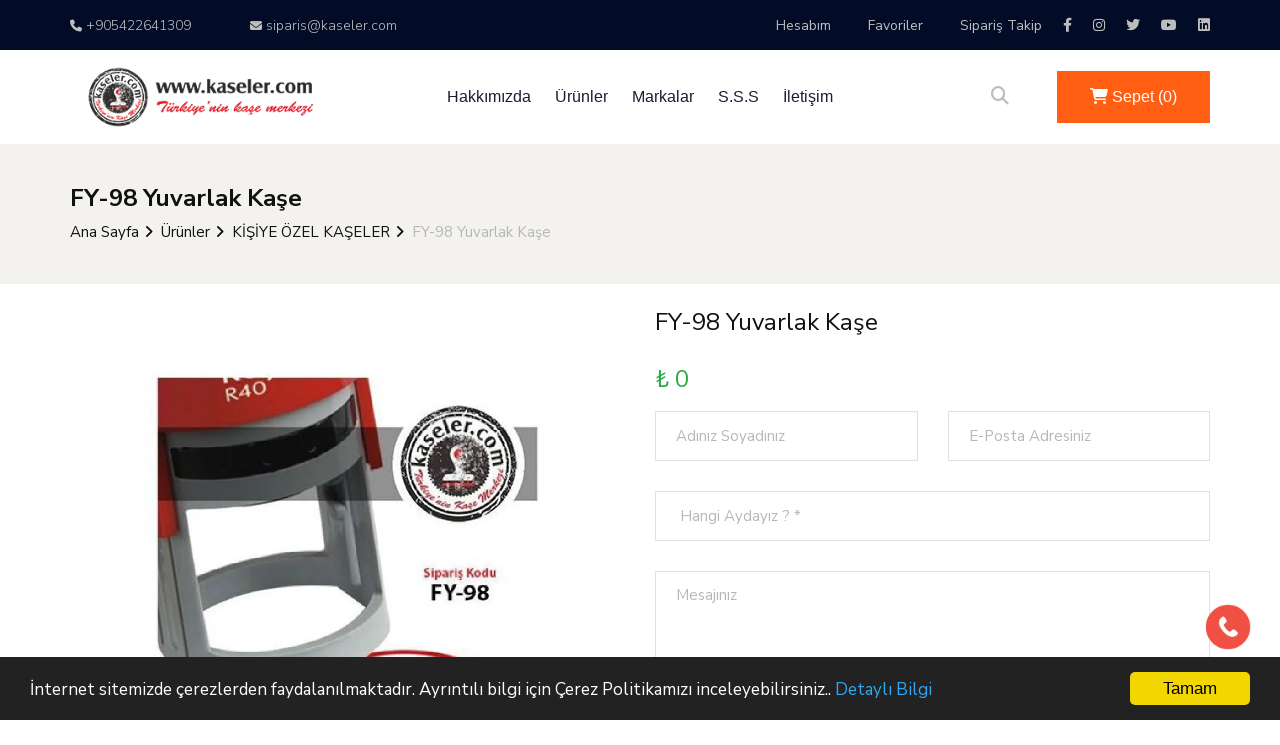

--- FILE ---
content_type: text/html; charset=UTF-8
request_url: https://www.kaseler.com/fy-98-yuvarlak-kase.html
body_size: 10288
content:
<!DOCTYPE html>
<html lang="tr">

<head>
<meta charset="UTF-8">
<meta name="viewport" content="width=device-width, initial-scale=1.0">
<meta http-equiv="X-UA-Compatible" content="ie=edge">
<title>FY-98 Yuvarlak Kaşe</title>
<meta name="keywords" content="FY-98 Yuvarlak Kaşe" />
<meta name="description" content="FY-98 Yuvarlak Kaşe" />
<base href="https://www.kaseler.com/" />

<!-- Google Font -->
<link href="https://fonts.googleapis.com/css2?family=Nunito+Sans:wght@300;400;600;700;800;900&display=swap"
rel="stylesheet">

<!-- Css Styles -->
<link rel="stylesheet" href="css/bootstrap.min.css" type="text/css">
<link rel="stylesheet" href="css/font-awesome.min.css" type="text/css">
<link rel="stylesheet" href="css/elegant-icons.css" type="text/css">
<link rel="stylesheet" href="css/magnific-popup.css" type="text/css">
<link rel="stylesheet" href="css/nice-select.css" type="text/css">
<link rel="stylesheet" href="css/owl.carousel.min.css" type="text/css">
<link rel="stylesheet" href="css/slicknav.min.css" type="text/css">
<link rel="stylesheet" href="css/style.css" type="text/css">
<link rel="stylesheet" href="etc/etc.css" type="text/css">
<link rel="stylesheet" href="js/slick.css" type="text/css">
<link rel="stylesheet" href="js/slick-theme.css" type="text/css">
<link rel="stylesheet" href="https://cdnjs.cloudflare.com/ajax/libs/font-awesome/6.4.2/css/all.min.css" integrity="sha512-z3gLpd7yknf1YoNbCzqRKc4qyor8gaKU1qmn+CShxbuBusANI9QpRohGBreCFkKxLhei6S9CQXFEbbKuqLg0DA==" crossorigin="anonymous" referrerpolicy="no-referrer" />

</head>

<body>



<div id="uyari"></div>
<!-- Header Section Begin -->

    <header>
        <div class="header-area ">
            <div class="header-top black-bg d-none d-md-block">
                <div class="container">
                    <div class="row">
                        <div class="col-xl-6 col-md-6 col-lg-6">
                            <div class="header-contact">
                                <a href="tel:+905422641309"><i class="fa fa-phone"></i> +905422641309</a>
                                <a href="mailto:siparis@kaseler.com"><i class="fa fa-envelope"></i> siparis@kaseler.com</a>
                            </div>
                        </div>
                        <div class="col-xl-6 col-md-6 col-lg-6">
                            <div class="header-top-menu">
                                <nav>
                                    <ul>
                                        <li><a href="profil.php">Hesabım</a></li>
                                        <li><a href="favoriler.php">Favoriler</a></li>
                                        <li><a href="siparistakip.php">Sipariş Takip</a></li>
										
										 <li class="sos"><a href=" https://www.facebook.com/kaselercom" target="_blank"><i class="fa-brands fa-facebook-f"></i></a></li> <li  class="sos"><a  href=" https://www.instagram.com/kaselercom" target="_blank"><i class="fa-brands fa-instagram"></i></a></li> <li  class="sos"><a  href=" https://twitter.com//kaselercom" target="_blank"><i class="fa-brands fa-twitter"></i></a></li> <li  class="sos"><a  href=" https://www.youtube.com/kaselercom" target="_blank"><i class="fa-brands fa-youtube"></i></a></li> <li  class="sos"><a  href="  https://www.linkedin.com/kaselercom" target="_blank"><i class="fa-brands fa-linkedin"></i></a></li>

                                    </ul>
                                </nav>
                            </div>
                        </div>
                    </div>
                </div>
            </div>
            <div id="sticky-header" class="main-header-area white-bg">
                <div class="container">
                    <div class="row align-items-center">
                        <div class="col-xl-3 col-lg-3">
                            <div class="logo-img">
                                <a href="./">
                                    <img src="depo/logo/90dcd557431056124fcd1c18a133f74865e.png" alt="">
                                </a>
                            </div>
                        </div>
                        <div class="col-xl-6 col-lg-6">
                            <div class="main-menu d-none d-lg-block">
                                <nav>
                                    <ul id="navigation">
									
									
  <li ><a href="hakkimizda/">Hakkımızda </a>

</li>

 
<li ><a href="urunler/">Ürünler <i class="ti-angle-down"></i>
</a>

  <ul class="submenu">
                                               
<li>  <a href="kategori/aferin-kaseleri.html">
    <img class="imgssl" src="depo/kategori/1709965077/s1709965077-17144672965990.jpg" alt="">
		   		   
		   
		   
		  AFERİN KAŞELERİ</a></li>


<li>  <a href="kategori/sirdas-kase.html">
    <img class="imgssl" src="depo/kategori/1709965138/s1709965138-17144672743945.jpg" alt="">
		   		   
		   
		   
		  SIRDAŞ KAŞE</a></li>


<li>  <a href="kategori/kalem-kaseler.html">
    <img class="imgssl" src="depo/kategori/1709965155/s1709965155-17144673297604.jpg" alt="">
		   		   
		   
		   
		  KALEM KAŞELER</a></li>


<li>  <a href="kategori/intro.html">
    <img class="imgssl" src="depo/kategori/1709965179/s1709965179-17144673658822.jpg" alt="">
		   		   
		   
		   
		  İNTRO</a></li>


<li>  <a href="kategori/kase-yapim-malzemeleri.html">
    <img class="imgssl" src="depo/kategori/1709965234/s1709965234-1714467402615.jpg" alt="">
		   		   
		   
		   
		  KAŞE YAPIM MALZEMELERİ</a></li>


<li>  <a href="kategori/hediye-sepeti.html">
    <img class="imgssl" src="depo/kategori/1709965267/s1709965267-17144674394578.jpg" alt="">
		   		   
		   
		   
		  HEDİYE SEPETİ</a></li>


<li>  <a href="kategori/kisiye-ozel-kaseler.html">
    <img class="imgssl" src="depo/kategori/1709965367/s1709965367-1714467479116.jpg" alt="">
		   		   
		   
		   
		  KİŞİYE ÖZEL KAŞELER</a></li>


<li>  <a href="kategori/trodat.html">
    <img class="imgssl" src="depo/kategori/1709965393/s1709965393-17144675231473.jpg" alt="">
		   		   
		   
		   
		  TRODAT</a></li>


<li>  <a href="kategori/matuya.html">
    <img class="imgssl" src="depo/kategori/1709965418/s1709965418-17144678339655.jpg" alt="">
		   		   
		   
		   
		  MATUYA</a></li>


<li>  <a href="kategori/flash-kase.html">
    <img class="imgssl" src="depo/kategori/1709965435/s1709965435-17144676015755.jpg" alt="">
		   		   
		   
		   
		  FLASH KAŞE</a></li>


<li>  <a href="kategori/mobistamp.html">
    <img class="imgssl" src="depo/kategori/1709965454/s1709965454-17144676336868.jpg" alt="">
		   		   
		   
		   
		  MOBİSTAMP</a></li>


<li>  <a href="kategori/colop.html">
    <img class="imgssl" src="depo/kategori/1709965472/s1709965472-17144676661256.jpg" alt="">
		   		   
		   
		   
		  COLOP</a></li>


<li>  <a href="kategori/kasem.html">
    <img class="imgssl" src="depo/kategori/1709965491/s1709965491-17144677132558.jpg" alt="">
		   		   
		   
		   
		  KAŞEM</a></li>


<li>  <a href="kategori/floman.html">
    <img class="imgssl" src="depo/kategori/1709965508/s1709965508-17144677487826.jpg" alt="">
		   		   
		   
		   
		  FLOMAN</a></li>


<li>  <a href="kategori/shiny.html">
    <img class="imgssl" src="depo/kategori/1709965523/s1709965523-17144677956903.jpg" alt="">
		   		   
		   
		   
		  SHİNY</a></li>

                                            </ul>
</li>

 
<li ><a href="markalar/">Markalar </a>

</li>

 
<li ><a href="s.s.s/">S.S.S </a>

</li>

 
<li ><a href="iletisim/">İletişim </a>

</li>

 



                                      
                                    </ul>
                                </nav>
                            </div>
                        </div>
                        <div class="col-xl-3 col-lg-3">
                            <div class="quote-area">
                                <div class="search-bar">
                                    <a id="search_1" href="javascript:void(0)"><i class="fa fa-search"></i></a>
                                </div>
                                <div class="get-quote d-none d-lg-block">
                                    <a class="boxed-btn" href="sepetim.php"><i class="fa fa-shopping-cart" aria-hidden="true"></i>
 Sepet (<span id="urunListesi" >0</span>)</a>
                                </div>
                            </div>
                        </div>
                        <div class="col-12">
                            <div class="mobile_menu d-block d-lg-none"></div>
                        </div>
                    </div>
                    <div class="search_input" id="search_input_box" style="display:none;">
                        <div class="container ">
                            <form class="d-flex justify-content-between search-inner" action="ara.php" metgod="GET">
                                <input type="text" name="ad" class="form-control" id="search_input" placeholder="Anahtar Kelime Giriniz">
                                <button type="submit" class="btn"></button>
                                <span class="fa fa-close" id="close_search" title="Kapat"></span>
                            </form>
                        </div>
                    </div>
                </div>
            </div>
        </div>
    </header>
    <!-- header-end -->

<style>
@media screen and (max-width: 600px) {
	.imgssl { display:none; }
}
.imgssl { width:100%; height:65px; object-fit:contain; } 
.sos li { padding:0px;}
.sos  a {margin-left: 17px !important; } </style>
<!-- Header Section End --><link rel="stylesheet" type="text/css" href="sass/slick.css"/>
<link rel="stylesheet" type="text/css" href="sass/slick-theme.css"/>
<link rel="stylesheet" href="https://cdnjs.cloudflare.com/ajax/libs/fancybox/3.5.7/jquery.fancybox.css" integrity="sha512-nNlU0WK2QfKsuEmdcTwkeh+lhGs6uyOxuUs+n+0oXSYDok5qy0EI0lt01ZynHq6+p/tbgpZ7P+yUb+r71wqdXg==" crossorigin="anonymous" referrerpolicy="no-referrer" />
<section class="breadcrumb-option">
<div class="container">
<div class="row">
<div class="col-lg-12">
<div class="breadcrumb__text">
<h4 class="urunadi">FY-98 Yuvarlak Kaşe</h4>
<div class="breadcrumb__links">
<a href="./">Ana Sayfa</a>
<a href="urunler/">Ürünler</a>

<a href="kategori/kisiye-ozel-kaseler.html">KİŞİYE ÖZEL KAŞELER</a>


<span class="urunadi">FY-98 Yuvarlak Kaşe</span> </div>
</div>
</div>
</div>
</div>
</section>
<BR>
<!-- Shop Details Section Begin -->
<section class="shop-details">

<div class="product__details__content">
<div class="container">
<div class="row d-flex justify-content-center">
<div class="row dicdetay1713281588" style="width:100%;">

<div class="col-md-6 product_img">

<div><a data-fancybox href="depo/urun/K400.jpg"><img id="resim" src="depo/urun/K400.jpg" alt="FY-98 Yuvarlak Kaşe" ></a></div>
</div>
<div class="col-md-6 product_content itemDetails">


<h4>FY-98 Yuvarlak Kaşe<BR>       </h4><BR>
<h3 class="cost" style="    font-weight: 800;
color: #28a745;"><small class="pre-cost"><span class="glyphicon glyphicon-usd"></span> ₺ 0 </small></h3> 
<div class="pieces dd"  style="display:none; " >
<p style="line-height:36px; margin-top:15px;"></p>
<form action="" method="post" enctype="multipart/form-data" id="myform" name="sepet">
<!--yeni-->

<style>
.ccl { margin-bottom:10px;}
</style>


<BR>
<!--yeni-->

<input type="hidden" value="305" name="_urunID">

<button class="quantity-minus"><i class="fa fa-minus"></i></button>
<input name="kutuModal" id="kutuModal" class="quantity-input" type="text" value="1" readonly />
<button class="quantity-plus"><i class="fa fa-plus"></i></button>
<div class="btn-ground"> &nbsp; 
<button type="submit"   class="btn btn-secondary"><span class="glyphicon glyphicon-shopping-cart"></span> Sepete Ekle</button>

</div>
</form>
</div>


<p></p>


<style>
.contact-from {
    background: #ffffff;
    padding: 37px 1px;
}
.contact__from-input input {
    border: solid 1px #eee !important;
}
.contact__from-input textarea {
    border: solid 1px #eee !important;
}
.contact__from-input input { height:39px;}
.contact__from-input textarea { min-height:85px; }
</style>
<div class="contact__form">
<form action="mail/gonder.php" method="POST">
<div class="row">
<div class="col-lg-6">
<input type="text" name="adsoyad" placeholder="Adınız Soyadınız">
</div>
<div class="col-lg-6">
<input type="text" name="mail"  placeholder="E-Posta Adresiniz">
</div>

<div class="col-lg-12">
<input type="text" name="guvenlik"  onkeyup="return forceLower(this);" placeholder=" Hangi Aydayız ? *" >
</div>

<input  type="hidden"  name="rand1" value="" tabindex="5" required>
<input type="hidden"  name="rand2" value="" tabindex="6" required>


<div class="col-lg-12">
<textarea name="message" placeholder="Mesajınız"></textarea>
<button type="submit" class="site-btn">Gönder</button>
</div>
</div>
</form>
</div>


<div class="row">



<div class="itemList col-md-12">
<span>
</span></div>
<!-- end col -->
<!-- end col -->
</div>
<BR>
<div class="space-ten"></div>

</div>
</div>

<BR>
<div class="col-md-12"><p>Q 19 mm ebatlarında<br />Rahat ve temiz mürekkep kartuşu değişimi<br />Düşük CO2 salınımı ile doğa dostu<br />Kolay baskı konumlandırması<br />Yumuşak ve kısa damgalama hareketi</p>
<p>Fiyatlarımız Toplu Kaşe Alımları için geçerlidir.</p>
<p>Sadece Makina Fiyatıdır.</p>
<p>Toplu alımlarda özel iskonto uygulanır. </p></div>
</div>



</div>
</div>
</section>
<!-- Shop Details Section End -->
<!-- Related Section Begin -->
<BR><BR>
<section class="related spad" style="display:none;">
<div class="container">
<div class="row">
<div class="col-lg-12">
<hr><BR>
<h3 class="related-title">Benzer Ürünler</h3>
</div>
</div>
<div class="row">




<div class="col-lg-3 col-md-6 col-sm-6 col-md-6 col-sm-6 mix  new-arrivals ">
<div class="product__item">
<div class="product__item__pic">
<a href="fy-49-yuvarlak-kase.html">


<img class="imgs" src="depo/urun/1713281539/s1713281539-17140713382162.jpg">

</a>
<ul class="product__hover">
<li><a href="etc/favori.php?id=1713281539"><img src="img/icon/heart.png" alt=""></a></li>

<li><a href="fy-49-yuvarlak-kase.html"><img src="img/icon/search.png" alt=""></a></li>
</ul>
</div>
<div class="product__item__text">
<h6>FY-49 Yuvarlak Kaşe</h6>
<a href="fy-49-yuvarlak-kase.html"  class="add-cart">+ İncele</a>

<h5> TL</h5> 

</div>
</div>
</div>



<div class="col-lg-3 col-md-6 col-sm-6 col-md-6 col-sm-6 mix  new-arrivals ">
<div class="product__item">
<div class="product__item__pic">
<a href="fy-50-yuvarlak-kase.html">


<img class="imgs" src="depo/urun/1713281540/s1713281540-17144686111077.jpg">

</a>
<ul class="product__hover">
<li><a href="etc/favori.php?id=1713281540"><img src="img/icon/heart.png" alt=""></a></li>

<li><a href="fy-50-yuvarlak-kase.html"><img src="img/icon/search.png" alt=""></a></li>
</ul>
</div>
<div class="product__item__text">
<h6>FY-50 Yuvarlak Kaşe</h6>
<a href="fy-50-yuvarlak-kase.html"  class="add-cart">+ İncele</a>

<h5> TL</h5> 

</div>
</div>
</div>



<div class="col-lg-3 col-md-6 col-sm-6 col-md-6 col-sm-6 mix  new-arrivals ">
<div class="product__item">
<div class="product__item__pic">
<a href="fy-51-yuvarlak-kase.html">


<img class="imgs" src="depo/urun/1713281541/s1713281541-17141693288001.jpg">

</a>
<ul class="product__hover">
<li><a href="etc/favori.php?id=1713281541"><img src="img/icon/heart.png" alt=""></a></li>

<li><a href="fy-51-yuvarlak-kase.html"><img src="img/icon/search.png" alt=""></a></li>
</ul>
</div>
<div class="product__item__text">
<h6>FY-51 Yuvarlak Kaşe</h6>
<a href="fy-51-yuvarlak-kase.html"  class="add-cart">+ İncele</a>

<h5> TL</h5> 

</div>
</div>
</div>



<div class="col-lg-3 col-md-6 col-sm-6 col-md-6 col-sm-6 mix  new-arrivals ">
<div class="product__item">
<div class="product__item__pic">
<a href="fy-52-yuvarlak-kase.html">


<img class="imgs" src="depo/urun/1713281542/s1713281542-17141695463004.jpg">

</a>
<ul class="product__hover">
<li><a href="etc/favori.php?id=1713281542"><img src="img/icon/heart.png" alt=""></a></li>

<li><a href="fy-52-yuvarlak-kase.html"><img src="img/icon/search.png" alt=""></a></li>
</ul>
</div>
<div class="product__item__text">
<h6>FY-52 Yuvarlak Kaşe</h6>
<a href="fy-52-yuvarlak-kase.html"  class="add-cart">+ İncele</a>

<h5> TL</h5> 

</div>
</div>
</div>








</div>
</div> 
</section>

<!-- Footer Section Begin -->
<footer class="footer">
<div class="container">
<div class="row">
<div class="col-lg-3 col-md-6 col-sm-6">
<div class="footer__about">
<div class="footer__logo">
<a href="./"><img src="depo/logo/9a03806e8295d9c5cfc2aba9d2dd12dc663.png" alt=""></a>
</div>
<p>Kaseler.com  2007 yılından bu yana İstanbul Anadolu yakasında faaliyet gösteren Yılmaz Ajans hizmetidir.</p>
<a href="./"><img width="170" src="img/payment.png" alt=""></a>
</div>
</div>
<div class="col-lg-2 offset-lg-1 col-md-3 col-sm-6">
<div class="footer__widget">
<h6>KURUMSAL</h6>
<ul>

<li><a href="hakkimizda/">Hakkımızda</a></li>


<li><a href="urunler/">Ürünler</a></li>


<li><a href="markalar/">Markalar</a></li>


<li><a href="s.s.s/">S.S.S</a></li>


<li><a href="iletisim/">İletişim</a></li>



</ul>
</div>
</div>
<div class="col-lg-2 col-md-3 col-sm-6">
<div class="footer__widget">
<h6>DESTEK</h6>
<ul>
<li><a href="satis-sozlesmesi/">Satış Sözleşmesi</a></li>

<li><a href="gizlilik-politikasi/">Gizlilik Politikası</a></li>

<li><a href="garanti-ve-iade/">Garanti ve İade</a></li>

</ul>
</div>
</div>
<div class="col-lg-3 offset-lg-1 col-md-6 col-sm-6">
<div class="footer__widget">
<h6>E-BÜLTEN</h6>
<div class="footer__newslatter">
<p>Kampanyalardan haberdar olmak için kayıt olabilirsiniz

</p>
<form action="mailkayit.php">
<input type="text" name="email" placeholder="E-Posta Adresiniz">
<button type="submit"><span class="icon_mail_alt"></span></button>
</form>
</div>
</div>
</div>
</div>
<div class="row">
<div class="col-lg-12">
<div class="footer__copyright__text">

<div class="col-md-12 row">
<div class="col-md-6">
<p>Copyright ©
<script>
document.write(new Date().getFullYear());
</script>
Tüm Hakları Saklıdır</p></div>
<a href="https://yenisoft.com" style="color: #F1C40F; font-size: 12pt; font-weight: bold;">YeniSoft®</a> |<p style="color: white;">E-Ticaret paketi ile hazırlanmıştır.</p>
</div>
</div>
</div>
</div>
</div>
</footer>
<!-- Footer Section End -->

<!-- Js Plugins -->
<script src="js/jquery-3.3.1.min.js"></script>

<script src="js/bootstrap.min.js"></script>
<script src="js/jquery.nice-select.min.js"></script>
<script src="js/jquery.nicescroll.min.js"></script>
<script src="js/jquery.magnific-popup.min.js"></script>
<script src="js/jquery.countdown.min.js"></script>
<script src="js/jquery.slicknav.js"></script>
<script src="js/mixitup.min.js"></script>
<script src="js/owl.carousel.min.js"></script>
<script src="js/main.js"></script>
<script src="js/slick.min.js"></script>
<script src="js/slick-animation.min.js"></script>
<link rel="stylesheet" href="https://code.jquery.com/ui/1.12.1/themes/base/jquery-ui.css">
<script src="https://code.jquery.com/ui/1.12.1/jquery-ui.js"></script>
<script src="etc/etc.js"></script>
<script>
class Modal {
openModal(modalId) {
const modal = document.getElementById(modalId);
if (modal) {
modal.style.display = "block";
}
}
closeModal(modalId) {
const modal = document.getElementById(modalId);
if (modal) {
modal.style.display = "none";
}
}
}
const modalInstance = new Modal();
function openModal(modalId) {
modalInstance.openModal(modalId);
}
function closeModal(modalId) {
modalInstance.closeModal(modalId);
}
</script>
<script>
function sivi(dil,ortakid,kategori)
{
$.ajax({
type:"POST",
url:"switch.php",
data:{dil:dil,ortakid:ortakid,kategori:kategori},
success:function(cevap){
location.href = cevap;
}
})
}

	// banner-carousel
		function bannerCarouselOne() {
			$('.banner-carousel.banner-carousel-1').slick({
				slidesToShow: 1,
				slidesToScroll: 1,
				autoplay: true,
				dots: true,
				speed: 600,
				arrows: true,
				prevArrow: '<button type="button" class="carousel-control left" aria-label="carousel-control"><i class="fas fa-chevron-left"></i></button>',
				nextArrow: '<button type="button" class="carousel-control right" aria-label="carousel-control"><i class="fas fa-chevron-right"></i></button>'
			});
			$('.banner-carousel.banner-carousel-1').slickAnimation();
		}
		bannerCarouselOne();


		// banner Carousel Two
		function bannerCarouselTwo() {
			$('.banner-carousel.banner-carousel-2').slick({
				fade: true,
				slidesToShow: 1,
				slidesToScroll: 1,
				autoplay: true,
				dots: false,
				speed: 600,
				arrows: true,
				prevArrow: '<button type="button" class="carousel-control left" aria-label="carousel-control"><i class="fas fa-chevron-left"></i></button>',
				nextArrow: '<button type="button" class="carousel-control right" aria-label="carousel-control"><i class="fas fa-chevron-right"></i></button>'
			});
		}
		bannerCarouselTwo();



</script>


<a href="tel:++905422641309" class="whatsapp-button" target="_blank" style="position: fixed;  right: 15px; bottom: 70px; z-index:2;">
  <img src="img/phone-button.png" alt="whatsapp" style="    max-width: 77%;">
</a>

<a href="https://api.whatsapp.com/send?phone=+905422641309&amp;text=Merhaba" class="whatsapp-button" target="_blank" style="position: fixed;  right: 15px; bottom: 15px; z-index:2;">
  <img src="img/whatsapp-button.png" alt="whatsapp" style="    max-width: 77%;">
</a>

<!-- Çerez Politikası -->
<link rel='stylesheet' href='https://cdnjs.cloudflare.com/ajax/libs/cookieconsent2/1.0.10/dark-bottom.css' type='text/css' media='all' />
<style>
.cc_container .cc_message{ color:#fff; }
</style>

<script type="text/javascript">
window.cookieconsent_options = {"message":"İnternet sitemizde çerezlerden faydalanılmaktadır. Ayrıntılı bilgi için Çerez Politikamızı inceleyebilirsiniz..","dismiss":"Tamam","learnMore":"Detaylı Bilgi","link":"cerez-politikasi/","theme":"dark-bottom"};
</script>


<script type="text/javascript">!function(){if(!window.hasCookieConsent){window.hasCookieConsent=!0;var e="cookieconsent_options",t="update_cookieconsent_options",n="cookieconsent_dismissed",i="//cdnjs.cloudflare.com/ajax/libs/cookieconsent2/1.0.10/";if(!(document.cookie.indexOf(n)>-1||window.navigator&&window.navigator.CookiesOK)){"function"!=typeof String.prototype.trim&&(String.prototype.trim=function(){return this.replace(/^\s+|\s+$/g,"")});var o,s={isArray:function(e){var t=Object.prototype.toString.call(e);return"[object Array]"==t},isObject:function(e){return"[object Object]"==Object.prototype.toString.call(e)},each:function(e,t,n,i){if(s.isObject(e)&&!i)for(var o in e)e.hasOwnProperty(o)&&t.call(n,e[o],o,e);else for(var r=0,a=e.length;a>r;r++)t.call(n,e[r],r,e)},merge:function(e,t){e&&s.each(t,function(t,n){s.isObject(t)&&s.isObject(e[n])?s.merge(e[n],t):e[n]=t})},bind:function(e,t){return function(){return e.apply(t,arguments)}},queryObject:function(e,t){var n,i=0,o=e;for(t=t.split(".");(n=t[i++])&&o.hasOwnProperty(n)&&(o=o[n]);)if(i===t.length)return o;return null},setCookie:function(e,t,n,i,o){n=n||365;var s=new Date;s.setDate(s.getDate()+n);var r=[e+"="+t,"expires="+s.toUTCString(),"path="+o||"/"];i&&r.push("domain="+i),document.cookie=r.join(";")},addEventListener:function(e,t,n){e.addEventListener?e.addEventListener(t,n):e.attachEvent("on"+t,n)}},r=function(){var e="data-cc-event",t="data-cc-if",n=function(e,t,i){return s.isArray(t)?s.each(t,function(t){n(e,t,i)}):void(e.addEventListener?e.addEventListener(t,i):e.attachEvent("on"+t,i))},i=function(e,t){return e.replace(/\{\{(.*?)\}\}/g,function(e,n){for(var i,o,r=n.split("||");o=r.shift();){if(o=o.trim(),'"'===o[0])return o.slice(1,o.length-1);if(i=s.queryObject(t,o))return i}return""})},o=function(e){var t=document.createElement("div");return t.innerHTML=e,t.children[0]},r=function(e,t,n){var i=e.parentNode.querySelectorAll("["+t+"]");s.each(i,function(e){var i=e.getAttribute(t);n(e,i)},window,!0)},a=function(t,i){r(t,e,function(e,t){var o=t.split(":"),r=s.queryObject(i,o[1]);n(e,o[0],s.bind(r,i))})},c=function(e,n){r(e,t,function(e,t){var i=s.queryObject(n,t);i||e.parentNode.removeChild(e)})};return{build:function(e,t){s.isArray(e)&&(e=e.join("")),e=i(e,t);var n=o(e);return a(n,t),c(n,t),n}}}(),a={options:{message:"This website uses cookies to ensure you get the best experience on our website. ",dismiss:"Got it!",learnMore:"More info",link:null,target:"_self",container:null,theme:"light-floating",domain:null,path:"/",expiryDays:-1,markup:['<div class="cc_banner-wrapper {{containerClasses}}">','<div class="cc_banner cc_container cc_container--open">','<a href="#null" data-cc-event="click:dismiss" target="_blank" class="cc_btn cc_btn_accept_all">{{options.dismiss}}</a>','<p class="cc_message">{{options.message}} <a data-cc-if="options.link" target="{{ options.target }}" class="cc_more_info" href="{{options.link || "#null"}}">{{options.learnMore}}</a></p>','<a class="cc_logo" target="_blank" href="http://silktide.com/cookieconsent">Cookie Consent plugin for the EU cookie law</a>',"</div>","</div>"]},init:function(){var t=window[e];t&&this.setOptions(t),this.setContainer(),this.options.theme?this.loadTheme(this.render):this.render()},setOptionsOnTheFly:function(e){this.setOptions(e),this.render()},setOptions:function(e){s.merge(this.options,e)},setContainer:function(){this.options.container?this.container=document.querySelector(this.options.container):this.container=document.body,this.containerClasses="",navigator.appVersion.indexOf("MSIE 8")>-1&&(this.containerClasses+=" cc_ie8")},loadTheme:function(e){var t=this.options.theme;-1===t.indexOf(".css")&&(t=i+t+".css");var n=document.createElement("link");n.rel="stylesheet",n.type="text/css",n.href=t;var o=!1;n.onload=s.bind(function(){!o&&e&&(e.call(this),o=!0)},this),document.getElementsByTagName("head")[0].appendChild(n)},render:function(){this.element&&this.element.parentNode&&(this.element.parentNode.removeChild(this.element),delete this.element),this.element=r.build(this.options.markup,this),this.container.firstChild?this.container.insertBefore(this.element,this.container.firstChild):this.container.appendChild(this.element)},dismiss:function(e){e.preventDefault&&e.preventDefault(),e.returnValue=!1,this.setDismissedCookie(),this.container.removeChild(this.element)},setDismissedCookie:function(){s.setCookie(n,"yes",this.options.expiryDays,this.options.domain,this.options.path)}},c=!1;(o=function(){c||"complete"!=document.readyState||(a.init(),c=!0,window[t]=s.bind(a.setOptionsOnTheFly,a))})(),s.addEventListener(document,"readystatechange",o)}}}();</script>



<div id="modal1713281539" class="modal">
<div class="modal-content">
<span class="close" onclick="closeModal('modal1713281539')">&times;</span>

<div class="row icdetay1713281539">

<div class="col-md-6 product_img">
<img class="img-responsive" src="depo/urun/1713281539/s1713281539-17140713382162.jpg">

</div>
<div class="col-md-6 product_content itemDetails">


<p style="font-size:14px;">FY-49 Yuvarlak Kaşe<BR>       </p>
<h3 class="cost" style="    font-weight: 800;
color: #28a745;"><small class="pre-cost"><span class="glyphicon glyphicon-usd"></span> ₺ 0</small></h3>
<BR>
<div class="row">



<div class="itemList col-md-12">
<p style="line-height:36px;"></p><span>
<div class="pieces dd">


<button class="quantity-minus"><i class="fa fa-minus"></i></button>
<input name="kutuModal" id="kutuModal" class="quantity-input" type="text" value="1" readonly />
<button class="quantity-plus"><i class="fa fa-plus"></i></button>


</div></span></div>
<!-- end col -->
<!-- end col -->
</div>
<BR>
<div class="space-ten"></div>
<div class="btn-ground"> 
<button type="submit"   class="btn btn-secondary"><span class="glyphicon glyphicon-shopping-cart"></span> Sepete Ekle</button>

</div>
</div>
</div>

</div>
</div>



<div id="modal1713281540" class="modal">
<div class="modal-content">
<span class="close" onclick="closeModal('modal1713281540')">&times;</span>

<div class="row icdetay1713281540">

<div class="col-md-6 product_img">
<img class="img-responsive" src="depo/urun/1713281540/s1713281540-17144686111077.jpg">

</div>
<div class="col-md-6 product_content itemDetails">


<p style="font-size:14px;">FY-50 Yuvarlak Kaşe<BR>       </p>
<h3 class="cost" style="    font-weight: 800;
color: #28a745;"><small class="pre-cost"><span class="glyphicon glyphicon-usd"></span> ₺ 0</small></h3>
<BR>
<div class="row">



<div class="itemList col-md-12">
<p style="line-height:36px;"></p><span>
<div class="pieces dd">


<button class="quantity-minus"><i class="fa fa-minus"></i></button>
<input name="kutuModal" id="kutuModal" class="quantity-input" type="text" value="1" readonly />
<button class="quantity-plus"><i class="fa fa-plus"></i></button>


</div></span></div>
<!-- end col -->
<!-- end col -->
</div>
<BR>
<div class="space-ten"></div>
<div class="btn-ground"> 
<button type="submit"   class="btn btn-secondary"><span class="glyphicon glyphicon-shopping-cart"></span> Sepete Ekle</button>

</div>
</div>
</div>

</div>
</div>



<div id="modal1713281541" class="modal">
<div class="modal-content">
<span class="close" onclick="closeModal('modal1713281541')">&times;</span>

<div class="row icdetay1713281541">

<div class="col-md-6 product_img">
<img class="img-responsive" src="depo/urun/1713281541/s1713281541-17141693288001.jpg">

</div>
<div class="col-md-6 product_content itemDetails">


<p style="font-size:14px;">FY-51 Yuvarlak Kaşe<BR>       </p>
<h3 class="cost" style="    font-weight: 800;
color: #28a745;"><small class="pre-cost"><span class="glyphicon glyphicon-usd"></span> ₺ 0</small></h3>
<BR>
<div class="row">



<div class="itemList col-md-12">
<p style="line-height:36px;"></p><span>
<div class="pieces dd">


<button class="quantity-minus"><i class="fa fa-minus"></i></button>
<input name="kutuModal" id="kutuModal" class="quantity-input" type="text" value="1" readonly />
<button class="quantity-plus"><i class="fa fa-plus"></i></button>


</div></span></div>
<!-- end col -->
<!-- end col -->
</div>
<BR>
<div class="space-ten"></div>
<div class="btn-ground"> 
<button type="submit"   class="btn btn-secondary"><span class="glyphicon glyphicon-shopping-cart"></span> Sepete Ekle</button>

</div>
</div>
</div>

</div>
</div>



<div id="modal1713281542" class="modal">
<div class="modal-content">
<span class="close" onclick="closeModal('modal1713281542')">&times;</span>

<div class="row icdetay1713281542">

<div class="col-md-6 product_img">
<img class="img-responsive" src="depo/urun/1713281542/s1713281542-17141695463004.jpg">

</div>
<div class="col-md-6 product_content itemDetails">


<p style="font-size:14px;">FY-52 Yuvarlak Kaşe<BR>       </p>
<h3 class="cost" style="    font-weight: 800;
color: #28a745;"><small class="pre-cost"><span class="glyphicon glyphicon-usd"></span> ₺ 0</small></h3>
<BR>
<div class="row">



<div class="itemList col-md-12">
<p style="line-height:36px;"></p><span>
<div class="pieces dd">


<button class="quantity-minus"><i class="fa fa-minus"></i></button>
<input name="kutuModal" id="kutuModal" class="quantity-input" type="text" value="1" readonly />
<button class="quantity-plus"><i class="fa fa-plus"></i></button>


</div></span></div>
<!-- end col -->
<!-- end col -->
</div>
<BR>
<div class="space-ten"></div>
<div class="btn-ground"> 
<button type="submit"   class="btn btn-secondary"><span class="glyphicon glyphicon-shopping-cart"></span> Sepete Ekle</button>

</div>
</div>
</div>

</div>
</div>


<script type="text/javascript" src="sass/slick.min.js"></script>
<script src="https://cdnjs.cloudflare.com/ajax/libs/jquery-zoom/1.7.21/jquery.zoom.min.js"></script>
<script>

$('.product_img').slick({
dots: true,
infinite: true,
speed: 500,
cssEase: 'linear'
});
</script>

<script src="https://cdnjs.cloudflare.com/ajax/libs/fancybox/3.5.7/jquery.fancybox.min.js" integrity="sha512-uURl+ZXMBrF4AwGaWmEetzrd+J5/8NRkWAvJx5sbPSSuOb0bZLqf+tOzniObO00BjHa/dD7gub9oCGMLPQHtQA==" crossorigin="anonymous" referrerpolicy="no-referrer"></script>

</body>
</html>

--- FILE ---
content_type: text/css
request_url: https://www.kaseler.com/css/style.css
body_size: 18795
content:
html,
body {
height: 100%;
font-family: "Nunito Sans", sans-serif;
-webkit-font-smoothing: antialiased;
}
h1,
h2,
h3,
h4,
h5,
h6 {
margin: 0;
color: #111111;
font-weight: 400;
font-family: "Nunito Sans", sans-serif;
}
h1 {
font-size: 70px;
}
h2 {
font-size: 36px;
}
h3 {
font-size: 30px;
}
h4 {
font-size: 24px;
}
h5 {
font-size: 13px;
}
h6 {
font-size: 16px;
}
p {
font-size: 15px;
font-family: "Nunito Sans", sans-serif;
color: #3d3d3d;
font-weight: 400;
line-height: 25px;
margin: 0 0 15px 0;
}
img {
max-width: 100%;
}
input:focus,
select:focus,
button:focus,
textarea:focus {
outline: none;
}
a:hover,
a:focus {
text-decoration: none;
outline: none;
color: #000;
}
ul,
ol {
padding: 0;
margin: 0;
}
/*---------------------
Helper CSS
-----------------------*/
.section-title {
margin-bottom: 45px;
text-align: center;
}
.section-title span {
color: #ee7d31;
font-size: 14px;
font-weight: 700;
text-transform: uppercase;
letter-spacing: 2px;
margin-bottom: 15px;
display: block;
}
.section-title h2 {
color: #111111;
font-weight: 700;
line-height: 46px;
}
.set-bg {
background-repeat: no-repeat;
background-size: cover;
background-position: top center;
}
.spad {
padding-top: 100px;
padding-bottom: 100px;
}
.text-white h1,
.text-white h2,
.text-white h3,
.text-white h4,
.text-white h5,
.text-white h6,
.text-white p,
.text-white span,
.text-white li,
.text-white a {
color: #fff;
}
/* buttons */
.primary-btn {
display: inline-block;
font-size: 13px;
font-weight: 700;
text-transform: uppercase;
padding: 14px 30px;
color: #ffffff;
background: #000000;
letter-spacing: 4px;
}
.site-btn {
font-size: 14px;
color: #ffffff;
background: #111111;
font-weight: 700;
border: none;
text-transform: uppercase;
display: inline-block;
padding: 14px 30px;
}
/* Preloder */
#preloder {
position: fixed;
width: 100%;
height: 100%;
top: 0;
left: 0;
z-index: 999999;
background: #000;
}
.loader {
width: 40px;
height: 40px;
position: absolute;
top: 50%;
left: 50%;
margin-top: -13px;
margin-left: -13px;
border-radius: 60px;
animation: loader 0.8s linear infinite;
-webkit-animation: loader 0.8s linear infinite;
}
@keyframes loader {
0% {
-webkit-transform: rotate(0deg);
transform: rotate(0deg);
border: 4px solid #f44336;
border-left-color: transparent;
}
50% {
-webkit-transform: rotate(180deg);
transform: rotate(180deg);
border: 4px solid #673ab7;
border-left-color: transparent;
}
100% {
-webkit-transform: rotate(360deg);
transform: rotate(360deg);
border: 4px solid #f44336;
border-left-color: transparent;
}
}
@-webkit-keyframes loader {
0% {
-webkit-transform: rotate(0deg);
border: 4px solid #f44336;
border-left-color: transparent;
}
50% {
-webkit-transform: rotate(180deg);
border: 4px solid #673ab7;
border-left-color: transparent;
}
100% {
-webkit-transform: rotate(360deg);
border: 4px solid #f44336;
border-left-color: transparent;
}
}
.spacial-controls {
position: fixed;
width: 111px;
height: 91px;
top: 0;
right: 0;
z-index: 999;
}
.spacial-controls .search-switch {
display: block;
height: 100%;
padding-top: 30px;
background: #323232;
text-align: center;
cursor: pointer;
}
.search-model {
display: none;
position: fixed;
width: 100%;
height: 100%;
left: 0;
top: 0;
background: #000;
z-index: 99999;
}
.search-model-form {
padding: 0 15px;
}
.search-model-form input {
width: 500px;
font-size: 40px;
border: none;
border-bottom: 2px solid #333;
background: 0 0;
color: #999;
}
.search-close-switch {
position: absolute;
width: 50px;
height: 50px;
background: #333;
color: #fff;
text-align: center;
border-radius: 50%;
font-size: 28px;
line-height: 28px;
top: 30px;
cursor: pointer;
-webkit-transform: rotate(45deg);
-ms-transform: rotate(45deg);
transform: rotate(45deg);
display: -webkit-box;
display: -ms-flexbox;
display: flex;
-webkit-box-align: center;
-ms-flex-align: center;
align-items: center;
-webkit-box-pack: center;
-ms-flex-pack: center;
justify-content: center;
}
/*---------------------
Header
-----------------------*/
.header {
background: #ffffff;
}
.header__top {
background: #ffffff;
    padding: 5px 0;
    border-bottom: solid 1px #eee;
}
.header__top__left p {
color: #383838;
margin-bottom: 0;
}
.header__top__right {
text-align: right;
}
.header__top__links {
display: inline-block;
margin-left: 25px;
}
.header__top__links a {
color: #383838;
font-size: 13px;
text-transform: uppercase;
letter-spacing: 2px;
margin-right: 28px;
display: inline-block;
}
.header__top__links a:last-child {
margin-right: 0;
}
.header__top__hover {
display: inline-block;
position: relative;
}
.header__top__hover:hover ul {
top: 24px;
opacity: 1;
visibility: visible;
}
.header__top__hover span {
color: #383838;
font-size: 13px;
text-transform: uppercase;
letter-spacing: 2px;
display: inline-block;
cursor: pointer;
}
.header__top__hover span i {
font-size: 20px;
position: relative;
top: 3px;
right: 2px;
}
.header__top__hover ul {
background: #ffffff;
display: inline-block;
padding: 2px 0;
position: absolute;
left: 0;
top: 44px;
opacity: 0;
visibility: hidden;
z-index: 3;
-webkit-box-shadow: 0 10px 20px rgba(0, 0, 0, 0.1);
box-shadow: 0 10px 20px rgba(0, 0, 0, 0.1);
-webkit-transition: all, 0.3s;
-o-transition: all, 0.3s;
transition: all, 0.3s;
}
.header__top__hover ul li {
list-style: none;
font-size: 13px;
color: #111111;
padding: 2px 15px;
cursor: pointer;
}
.header__logo {
padding: 31px 0;
}
.header__logo a {
display: inline-block;
}
.header__menu {
text-align: center;
padding: 26px 0 25px;
}
.header__menu ul li {
list-style: none;
display: inline-block;
margin-right: 45px;
position: relative;
}
.header__menu ul li.active a:after {
-webkit-transform: scale(1);
-ms-transform: scale(1);
transform: scale(1);
}
.header__menu ul li:hover a:after {
-webkit-transform: scale(1);
-ms-transform: scale(1);
transform: scale(1);
}
.header__menu ul li:hover .dropdown {
top: 32px;
opacity: 1;
visibility: visible;
}
.header__menu ul li:last-child {
margin-right: 0;
}
.header__menu ul li .dropdown {
position: absolute;
left: 0;
top: 56px;
width: 150px;
background: #111111;
text-align: left;
padding: 5px 0;
z-index: 9;
opacity: 0;
visibility: hidden;
-webkit-transition: all, 0.3s;
-o-transition: all, 0.3s;
transition: all, 0.3s;
}
.header__menu ul li .dropdown li {
display: block;
margin-right: 0;
}
.header__menu ul li .dropdown li a {
font-size: 14px;
color: #ffffff;
font-weight: 400;
padding: 5px 20px;
text-transform: capitalize;
}
.header__menu ul li .dropdown li a:after {
display: none;
}
.header__menu ul li a {
font-size: 18px;
color: #111111;
display: block;
font-weight: 600;
position: relative;
padding: 3px 0;
}
.header__menu ul li a:after {
position: absolute;
left: 0;
bottom: 0;
width: 100%;
height: 2px;
background: #ee7d31;
content: "";
-webkit-transition: all, 0.5s;
-o-transition: all, 0.5s;
transition: all, 0.5s;
-webkit-transform: scale(0);
-ms-transform: scale(0);
transform: scale(0);
}
.header__nav__option {
text-align: right;
padding: 50px 0;
}
.header__nav__option a {
display: inline-block;
margin-right: 26px;
position: relative;
color:#000;
}
.header__nav__option a span {
color: #0d0d0d;
font-size: 11px;
position: absolute;
left: 5px;
top: 8px;
}
.header__nav__option a:last-child {
margin-right: 0;
}
.header__nav__option .price {
font-size: 15px;
color: #111111;
font-weight: 700;
display: inline-block;
margin-left: -20px;
position: relative;
top: 1px;
}
.offcanvas-menu-wrapper {
display: none;
}
.canvas__open {
display: none;
}
/*---------------------
Hero
-----------------------*/
.hero__slider.owl-carousel .owl-item.active .hero__text h6 {
top: 0;
opacity: 1;
}
.hero__slider.owl-carousel .owl-item.active .hero__text h2 {
top: 0;
opacity: 1;
}
.hero__slider.owl-carousel .owl-item.active .hero__text p {
top: 0;
opacity: 1;
}
.hero__slider.owl-carousel .owl-item.active .hero__text .primary-btn {
top: 0;
opacity: 1;
}
.hero__slider.owl-carousel .owl-nav button {
font-size: 36px;
color: #333333;
position: absolute;
left: 75px;
top: 50%;
margin-top: -18px;
line-height: 29px;
}
.hero__slider.owl-carousel .owl-nav button.owl-next {
left: auto;
right: 75px;
}
.hero__items {
height: 800px;
padding-top: 230px;
}
.hero__text h6 {
color: #ee7d31;
font-size: 14px;
font-weight: 700;
text-transform: uppercase;
letter-spacing: 2px;
margin-bottom: 28px;
position: relative;
top: 100px;
opacity: 0;
-webkit-transition: all, 0.3s;
-o-transition: all, 0.3s;
transition: all, 0.3s;
}
.hero__text h2 {
color: #111111;
font-size: 48px;
font-weight: 700;
line-height: 58px;
margin-bottom: 30px;
position: relative;
top: 100px;
opacity: 0;
-webkit-transition: all, 0.6s;
-o-transition: all, 0.6s;
transition: all, 0.6s;
}
.hero__text p {
font-size: 16px;
line-height: 28px;
margin-bottom: 35px;
position: relative;
top: 100px;
opacity: 0;
-webkit-transition: all, 0.9s;
-o-transition: all, 0.9s;
transition: all, 0.9s;
}
.hero__text .primary-btn {
position: relative;
top: 100px;
opacity: 0;
-webkit-transition: all, 1.1s;
-o-transition: all, 1.1s;
transition: all, 1.1s;
}
.hero__text .primary-btn span {
font-size: 20px;
position: relative;
top: 4px;
font-weight: 700;
}
.hero__social {
margin-top: 190px;
}
.hero__social a {
font-size: 16px;
color: #3d3d3d;
display: inline-block;
margin-right: 32px;
}
.hero__social a:last-child {
margin-right: 0;
}
/*---------------------
Banner
-----------------------*/
.blog {
padding-bottom: 55px;
}
.banner__item {
position: relative;
overflow: hidden;
}
.banner__item:hover .banner__item__text a:after {
width: 40px;
background: #ee7d31;
}
.banner__item.banner__item--middle {
margin-top: -75px;
}
.banner__item.banner__item--middle .banner__item__pic {
float: none;
}
.banner__item.banner__item--middle .banner__item__text {
position: relative;
top: 0;
left: 0;
max-width: 100%;
padding-top: 22px;
}
.banner__item.banner__item--last {
margin-top: 100px;
}
.banner__item__pic {
float: right;
}
.banner__item__text {
max-width: 300px;
position: absolute;
left: 0;
top: 140px;
}
.banner__item__text h2 {
color: #111111;
font-weight: 700;
line-height: 46px;
margin-bottom: 10px;
}
.banner__item__text a {
display: inline-block;
color: #111111;
font-size: 13px;
font-weight: 700;
letter-spacing: 4px;
text-transform: uppercase;
padding: 3px 0;
position: relative;
}
.banner__item__text a:after {
position: absolute;
left: 0;
bottom: 0;
width: 100%;
height: 2px;
background: #111111;
content: "";
-webkit-transition: all, 0.3s;
-o-transition: all, 0.3s;
transition: all, 0.3s;
}
/*---------------------
Categories
-----------------------*/
.categories {
background: #f3f2ee;
overflow: hidden;
padding-top: 150px;
padding-bottom: 125px;
}
.categories__text {
padding-top: 40px;
position: relative;
z-index: 1;
}
.categories__text:before {
position: absolute;
left: -485px;
top: 0;
height: 300px;
width: 600px;
background: #ffffff;
z-index: -1;
content: "";
}
.categories__text h2 {
color: #b7b7b7;
line-height: 72px;
font-size: 34px;
}
.categories__text h2 span {
font-weight: 700;
color: #111111;
}
.categories__hot__deal {
position: relative;
z-index: 5;
}
.categories__hot__deal img {
min-width: 100%;
}
.hot__deal__sticker {
height: 100px;
width: 100px;
background: #111111;
border-radius: 50%;
padding-top: 22px;
text-align: center;
position: absolute;
right: 0;
top: -36px;
}
.hot__deal__sticker span {
display: block;
font-size: 15px;
color: #ffffff;
margin-bottom: 4px;
}
.hot__deal__sticker h5 {
color: #ffffff;
font-size: 20px;
font-weight: 700;
}
.categories__deal__countdown span {
color: #ee7d31;
font-size: 14px;
font-weight: 700;
text-transform: uppercase;
letter-spacing: 2px;
margin-bottom: 15px;
display: block;
}
.categories__deal__countdown h2 {
color: #111111;
font-weight: 700;
line-height: 46px;
margin-bottom: 25px;
}
.categories__deal__countdown .categories__deal__countdown__timer {
margin-bottom: 20px;
overflow: hidden;
margin-left: -30px;
}
.categories__deal__countdown .categories__deal__countdown__timer .cd-item {
width: 25%;
float: left;
margin-bottom: 25px;
text-align: center;
position: relative;
}
.categories__deal__countdown .categories__deal__countdown__timer .cd-item:after {
position: absolute;
right: 0;
top: 7px;
content: ":";
font-size: 24px;
font-weight: 700;
color: #3d3d3d;
}
.categories__deal__countdown .categories__deal__countdown__timer .cd-item:last-child:after {
display: none;
}
.categories__deal__countdown .categories__deal__countdown__timer .cd-item span {
color: #111111;
font-weight: 700;
display: block;
font-size: 36px;
}
.categories__deal__countdown .categories__deal__countdown__timer .cd-item p {
margin-bottom: 0;
}
/*---------------------
Instagram
-----------------------*/
.instagram {
padding-bottom: 0;
}
.instagram__pic__item {
width: 33.33%;
float: left;
height: 261px;
background-position: center center;border:solid 1px #fff; 
}
.instagram__text {
padding-top: 130px;
}
.instagram__text h2 {
color: #111111;
font-weight: 700;
margin-bottom: 30px;
}
.instagram__text p {
margin-bottom: 65px;
}
.instagram__text h3 {
color: #ee7d31;
font-weight: 700;
}
/*---------------------
Product
-----------------------*/
.product {
padding-top: 0;
padding-bottom: 60px;
}
.filter__controls {
text-align: center;
margin-bottom: 45px;
}
.filter__controls li {
color: #b7b7b7;
font-size: 24px;
font-weight: 700;
list-style: none;
display: inline-block;
margin-right: 88px;
cursor: pointer;
}
.filter__controls li:last-child {
margin-right: 0;
}
.filter__controls li.active {
color: #111111;
}
.product__item {
overflow: hidden;
margin-bottom: 40px;
}
.product__item.sale .product__item__pic .label {
color: #ffffff;
background: #111111;
}
.product__item.sale .product__item__text .rating i {
color: #f7941d;
}
.product__item.sale .product__item__text .rating i:nth-last-child(1) {
color: #b7b7b7;
}
.product__item:hover .product__item__pic .product__hover {
right: 20px;
opacity: 1;
}
.product__item:hover .product__item__text a {
top: 22px;
opacity: 1;
visibility: visible;
}
.product__item:hover .product__item__text h6 {
opacity: 0;
}
.product__item:hover .product__item__text .product__color__select {
opacity: 1;
}
.product__item__pic {
height: 320px;
position: relative;
background-position: center center;
border: solid 1px #dbd7d7ab;
}
.product__item__pic .label {
color: #111111;
font-size: 11px;
font-weight: 700;
letter-spacing: 2px;
text-transform: uppercase;
display: inline-block;
padding: 4px 15px 2px;
background: #ffffff;
position: absolute;
left: 0;
top: 20px;
}
.product__item__pic .product__hover {
position: absolute;
right: -200px;
top: 20px;
-webkit-transition: all, 0.8s;
-o-transition: all, 0.8s;
transition: all, 0.8s;
}
.product__item__pic .product__hover li {
list-style: none;
margin-bottom: 10px;
position: relative;
}
.product__item__pic .product__hover li:hover span {
opacity: 1;
visibility: visible;
}
.product__item__pic .product__hover li span {
color: #ffffff;
background: #111111;
display: inline-block;
padding: 4px 10px;
font-size: 12px;
position: absolute;
left: -78px;
top: 5px;
z-index: 1;
opacity: 0;
visibility: hidden;
-webkit-transition: all, 0.3s;
-o-transition: all, 0.3s;
transition: all, 0.3s;
}
.product__item__pic .product__hover li span:after {
position: absolute;
right: -2px;
top: 5px;
height: 15px;
width: 15px;
background: #111111;
content: "";
-webkit-transform: rotate(45deg);
-ms-transform: rotate(45deg);
transform: rotate(45deg);
z-index: -1;
}
.product__item__pic .product__hover li img {
background: #ffffff;
padding: 10px;
display: inline-block;
}
.product__item__text {
padding-top: 25px;
position: relative;
}
.product__item__text a {
font-size: 15px;
color: #ee7d31;
font-weight: 700;
position: absolute;
left: 0;
top: 0;
opacity: 0;
visibility: hidden;
-webkit-transition: all, 0.3s;
-o-transition: all, 0.3s;
transition: all, 0.3s;
}
.product__item__text h6 {
color: #111111;
font-size: 15px;
font-weight: 600;
margin-bottom: 5px;
-webkit-transition: all, 0.3s;
-o-transition: all, 0.3s;
transition: all, 0.3s;
}
.product__item__text .rating {
margin-bottom: 6px;
}
.product__item__text .rating i {
font-size: 14px;
color: #b7b7b7;
margin-right: -5px;
}
.product__item__text h5 {
color: #0d0d0d;
font-weight: 700;
}
.product__item__text .product__color__select {
position: absolute;
right: 0;
bottom: 0;
opacity: 0;
-webkit-transition: all, 0.5s;
-o-transition: all, 0.5s;
transition: all, 0.5s;
}
.product__item__text .product__color__select label {
display: inline-block;
height: 12px;
width: 12px;
background: #5e64d1;
border-radius: 50%;
margin-bottom: 0;
margin-right: 5px;
position: relative;
cursor: pointer;
}
.product__item__text .product__color__select label.black {
background: #404a47;
}
.product__item__text .product__color__select label.grey {
background: #d5a667;
}
.product__item__text .product__color__select label.active:after {
opacity: 1;
}
.product__item__text .product__color__select label:after {
position: absolute;
left: -3px;
top: -3px;
height: 18px;
width: 18px;
border: 1px solid #b9b9b9;
content: "";
border-radius: 50%;
opacity: 0;
}
.product__item__text .product__color__select label input {
position: absolute;
visibility: hidden;
}
/*---------------------
Shop
-----------------------*/
.shop__sidebar {
padding-right: 20px;
}
.shop__sidebar__search {
margin-bottom: 45px;
}
.shop__sidebar__search form {
position: relative;
}
.shop__sidebar__search form input {
width: 100%;
font-size: 15px;
color: #b7b7b7;
padding-left: 20px;
border: 1px solid #e5e5e5;
height: 42px;
}
.shop__sidebar__search form input::-webkit-input-placeholder {
color: #b7b7b7;
}
.shop__sidebar__search form input::-moz-placeholder {
color: #b7b7b7;
}
.shop__sidebar__search form input:-ms-input-placeholder {
color: #b7b7b7;
}
.shop__sidebar__search form input::-ms-input-placeholder {
color: #b7b7b7;
}
.shop__sidebar__search form input::placeholder {
color: #b7b7b7;
}
.shop__sidebar__search form button {
color: #b7b7b7;
font-size: 15px;
border: none;
background: transparent;
position: absolute;
right: 0;
padding: 0 15px;
top: 0;
height: 100%;
}
.shop__sidebar__accordion .card {
border: none;
border-radius: 0;
margin-bottom: 25px;
}
.shop__sidebar__accordion .card:last-child {
margin-bottom: 0;
}
.shop__sidebar__accordion .card:last-child .card-body {
padding-bottom: 0;
border-bottom: none;
}
.shop__sidebar__accordion .card-body {
padding: 0;
padding-top: 10px;
padding-bottom: 20px;
border-bottom: 1px solid #e5e5e5;
}
.shop__sidebar__accordion .card-heading {
cursor: pointer;
}
.shop__sidebar__accordion .card-heading a {
color: #111111;
font-size: 16px;
font-weight: 700;
text-transform: uppercase;
display: block;
}
.shop__sidebar__categories ul,
.shop__sidebar__price ul,
.shop__sidebar__brand ul {
height: auto;
}
.shop__sidebar__categories ul li,
.shop__sidebar__price ul li,
.shop__sidebar__brand ul li {
list-style: none;
padding: 5px 0px;
}
.shop__sidebar__categories ul li a,
.shop__sidebar__price ul li a,
.shop__sidebar__brand ul li a {
color: #b7b7b7;
font-size: 14px;
line-height: 24px;
-webkit-transition: all, 0.3s;
-o-transition: all, 0.3s;
transition: all, 0.3s;
}
.shop__sidebar__categories ul li a:hover,
.shop__sidebar__price ul li a:hover,
.shop__sidebar__brand ul li a:hover {
color: #111111;
}
.shop__sidebar__brand ul {
height: auto;
}
.shop__sidebar__price ul {
height: auto;
}
.shop__sidebar__size {
padding-top: 15px;
}
.shop__sidebar__size label {
color: #111111;
font-size: 15px;
font-weight: 700;
text-transform: uppercase;
display: inline-block;
border: 1px solid #e5e5e5;
padding: 6px 25px;
margin-bottom: 10px;
margin-right: 5px;
cursor: pointer;
}
.shop__sidebar__size label.active {
background: #111111;
color: #ffffff;
border-color: #111111;
}
.shop__sidebar__size label input {
position: absolute;
visibility: hidden;
}
.shop__sidebar__color {
padding-top: 15px;
}
.shop__sidebar__color label {
height: 30px;
width: 30px;
border-radius: 50%;
position: relative;
margin-right: 10px;
display: inline-block;
margin-bottom: 10px;
cursor: pointer;
}
.shop__sidebar__color label.c-1 {
background: #0b090c;
}
.shop__sidebar__color label.c-2 {
background: #20315f;
}
.shop__sidebar__color label.c-3 {
background: #f1af4d;
}
.shop__sidebar__color label.c-4 {
background: #636068;
}
.shop__sidebar__color label.c-5 {
background: #57594d;
}
.shop__sidebar__color label.c-6 {
background: #e8bac4;
}
.shop__sidebar__color label.c-7 {
background: #d6c1d7;
}
.shop__sidebar__color label.c-8 {
background: #ed1c24;
}
.shop__sidebar__color label.c-9 {
background: #ffffff;
}

.shop__sidebar__color label input {
position: absolute;
visibility: hidden;
}
.shop__sidebar__tags {
padding-top: 15px;
}
.shop__sidebar__tags a {
color: #404040;
font-size: 13px;
font-weight: 700;
background: #f1f5f8;
padding: 5px 18px;
display: inline-block;
text-transform: uppercase;
margin-right: 6px;
margin-bottom: 10px;
-webkit-transition: all, 0.3s;
-o-transition: all, 0.3s;
transition: all, 0.3s;
}
.shop__sidebar__tags a:hover {
background: #111111;
color: #ffffff;
}
.shop__sidebar__accordion .card-heading a:after,
.shop__sidebar__accordion .card-heading>a.active[aria-expanded=false]:after {
content: "";
font-family: "FontAwesome";
font-size: 24px;
font-weight: 700;
color: #111111;
position: absolute;
right: 0;
top: 2px;
line-height: 20px;
}
.shop__sidebar__accordion .card-heading.active a:after {
content: "";
font-family: "FontAwesome";
font-size: 24px;
font-weight: 700;
color: #111111;
position: absolute;
right: 0;
top: 2px;
line-height: 20px;
}
.shop__product__option {
margin-bottom: 45px;
}
.shop__product__option p {
color: #111111;
margin-bottom: 0;
}
.shop__product__option__right {
text-align: right;
}
.shop__product__option__right p {
display: inline-block;
margin-bottom: 0;
}
.shop__product__option__right .nice-select {
float: none;
display: inline-block;
padding: 0;
line-height: 26px;
height: auto;
border: none;
padding-right: 28px;
}
.shop__product__option__right .nice-select:after {
border-bottom: 1.5px solid #111111;
border-right: 1.5px solid #111111;
height: 8px;
right: 12px;
width: 8px;
}
.shop__product__option__right .nice-select span {
color: #111111;
font-size: 15px;
font-weight: 700;
}
.shop__product__option__right .nice-select .list {
border-radius: 0;
}
.product__pagination {
padding-top: 25px;
text-align: center;
}
.product__pagination a {
display: inline-block;
font-size: 16px;
font-weight: 700;
color: #111111;
height: 30px;
width: 30px;
border: 1px solid transparent;
border-radius: 50%;
line-height: 30px;
text-align: center;
}
.product__pagination a.active {
border-color: #111111;
}
.product__pagination a:hover {
border-color: #111111;
}
.product__pagination span {
display: inline-block;
font-size: 16px;
font-weight: 700;
color: #111111;
padding-left: 10px;
padding-right: 15px;
}
/*---------------------
Shop
-----------------------*/
.product__details__pic {
text-align: center;
background: #f3f2ee;
padding: 40px 0 60px;
margin-bottom: 100px;
}
.product__details__pic .nav-tabs {
border-bottom: none;
width: 105px;
}
.product__details__pic .nav-tabs .nav-item {
margin-bottom: 10px;
}
.product__details__pic .nav-tabs .nav-item:last-child {
margin-bottom: 0;
}
.product__details__pic .nav-tabs .nav-item .nav-link {
padding: 0;
display: block;
}
.product__details__pic .nav-tabs .nav-item .nav-link .product__thumb__pic {
height: 120px;
width: 95px;
display: -webkit-box;
display: -ms-flexbox;
display: flex;
-webkit-box-align: center;
-ms-flex-align: center;
align-items: center;
-webkit-box-pack: center;
-ms-flex-pack: center;
justify-content: center;
}
.product__details__pic .nav-tabs .nav-item .nav-link .product__thumb__pic i {
height: 56px;
width: 56px;
border: 4px solid #ffffff;
border-radius: 50%;
font-size: 20px;
color: #ffffff;
line-height: 48px;
display: inline-block;
text-align: center;
}
.product__details__pic .nav-tabs .nav-item.show .nav-link,
.product__details__pic .nav-tabs .nav-link.active {
background-color: transparent;
border-color: transparent;
}
.product__details__breadcrumb {
margin-bottom: 30px;
}
.product__details__breadcrumb a {
font-size: 15px;
color: #111111;
margin-right: 18px;
display: inline-block;
position: relative;
}
.product__details__breadcrumb a:after {
position: absolute;
right: -14px;
top: 0;
content: "";
font-family: "FontAwesome";
}
.product__details__breadcrumb span {
font-size: 15px;
color: #b7b7b7;
display: inline-block;
}
.product__details__pic__item {
position: relative;
}
.product__details__pic__item a {
height: 56px;
width: 56px;
border: 4px solid #ffffff;
border-radius: 50%;
font-size: 20px;
color: #ffffff;
line-height: 48px;
text-align: center;
display: inline-block;
position: absolute;
left: 50%;
top: 50%;
margin-top: -28px;
margin-left: -28px;
}
.product__details__text {
text-align: center;
}
.product__details__text h4 {
color: #111111;
font-weight: 700;
margin-bottom: 10px;
}
.product__details__text .rating {
margin-bottom: 20px;
}
.product__details__text .rating i {
font-size: 15px;
color: #f7941d;
display: inline-block;
margin-right: -5px;
}
.product__details__text .rating span {
display: inline-block;
color: #3d3d3d;
margin-left: 5px;
}
.product__details__text h3 {
color: #0d0d0d;
font-weight: 700;
margin-bottom: 16px;
}
.product__details__text h3 span {
color: #b7b7b7;
font-size: 20px;
font-weight: 400;
margin-left: 10px;
text-decoration: line-through;
}
.product__details__text p {
margin-bottom: 35px;
}
.product__details__option {
margin-bottom: 30px;
}
.product__details__option__size {
display: inline-block;
margin-right: 50px;
}
.product__details__option__size span {
color: #111111;
display: inline-block;
margin-right: 10px;
}
.product__details__option__size label {
color: #111111;
font-size: 15px;
font-weight: 700;
text-transform: uppercase;
display: inline-block;
border: 1px solid #e5e5e5;
padding: 6px 15px;
margin-bottom: 0;
margin-right: 5px;
cursor: pointer;
}
.product__details__option__size label.active {
background: #111111;
color: #ffffff;
border-color: #111111;
}
.product__details__option__size label input {
position: absolute;
visibility: hidden;
}
.product__details__option__color {
display: inline-block;
position: relative;
top: 10px;
}
.product__details__option__color span {
color: #111111;
display: inline-block;
margin-right: 10px;
position: relative;
top: -9px;
}
.product__details__option__color label {
height: 30px;
width: 30px;
border-radius: 50%;
position: relative;
margin-right: 10px;
margin-bottom: 0;
display: inline-block;
cursor: pointer;
}
.product__details__option__color label.c-1 {
background: #0b090c;
}
.product__details__option__color label.c-2 {
background: #20315f;
}
.product__details__option__color label.c-3 {
background: #f1af4d;
}
.product__details__option__color label.c-4 {
background: #ed1c24;
}
.product__details__option__color label.c-9 {
background: #ffffff;
}
.product__details__option__color label:after {
position: absolute;
left: -3px;
top: -3px;
height: 36px;
width: 36px;
border: 1px solid #e5e5e5;
content: "";
border-radius: 50%;
}
.product__details__option__color label input {
position: absolute;
visibility: hidden;
}
.product__details__cart__option {
margin-bottom: 25px;
}
.product__details__cart__option .quantity {
display: inline-block;
margin-right: 20px;
}
.product__details__cart__option .quantity .pro-qty {
width: 100px;
height: 40px;
border: 1px solid #e5e5e5;
position: relative;
}
.product__details__cart__option .quantity .pro-qty input {
color: #0d0d0d;
font-size: 15px;
font-weight: 700;
width: 70px;
height: 100%;
text-align: center;
border: none;
}
.product__details__cart__option .quantity .pro-qty .qtybtn {
font-size: 18px;
color: #0d0d0d;
position: absolute;
right: 15px;
top: 3px;
height: 10px;
width: 10px;
cursor: pointer;
font-weight: 600;
}
.product__details__cart__option .quantity .pro-qty .qtybtn.inc {
top: 16px;
}
.product__details__btns__option {
margin-bottom: 40px;
}
.product__details__btns__option a {
display: inline-block;
font-size: 13px;
color: #3d3d3d;
letter-spacing: 2px;
text-transform: uppercase;
font-weight: 700;
margin-right: 20px;
}
.product__details__btns__option a:last-child {
margin-right: 0;
}
.product__details__last__option h5 {
color: #111111;
font-weight: 700;
font-size: 20px;
position: relative;
margin-bottom: 26px;
}
.product__details__last__option h5 span {
background: #ffffff;
padding: 0 30px;
}
.product__details__last__option h5:before {
position: absolute;
left: 0;
right: 0;
top: 10px;
height: 1px;
width: 460px;
background: #e5e5e5;
content: "";
z-index: -1;
margin: 0 auto;
}
.product__details__last__option ul {
padding-top: 40px;
}
.product__details__last__option ul li {
list-style: none;
font-size: 15px;
color: #111111;
font-weight: 700;
line-height: 30px;
}
.product__details__last__option ul li span {
font-weight: 400;
color: #b7b7b7;
}
.product__details__tab {
padding-top: 60px;
}
.product__details__tab .nav-tabs {
border-bottom: 1px solid #e5e5e5;
-webkit-box-pack: center;
-ms-flex-pack: center;
justify-content: center;
}
.product__details__tab .nav-tabs .nav-item {
margin-right: 50px;
}
.product__details__tab .nav-tabs .nav-item:last-child {
margin-right: 0;
}
.product__details__tab .nav-tabs .nav-item .nav-link {
font-size: 20px;
color: #b7b7b7;
padding: 0;
border: none;
font-weight: 700;
padding-bottom: 10px;
border-bottom: 2px solid transparent;
}
.product__details__tab .nav-tabs .nav-item .nav-link.active {
border-bottom: 2px solid #ee7d31;
}
.product__details__tab__content {
padding-top: 35px;
}
.note {
color: #111111;
font-size: 18px;
font-weight: 700;
line-height: 28px;
margin-bottom: 25px;
}
.product__details__tab__content__item {
margin-bottom: 30px;
}
.product__details__tab__content__item:last-child {
margin-bottom: 0;
}
.product__details__tab__content__item h5 {
color: #111111;
font-size: 20px;
font-weight: 700;
margin-bottom: 12px;
}
.product__details__tab__content__item p {
margin-bottom: 0;
}
/*---------------------
Related
-----------------------*/
.related {
padding-bottom: 55px;
}
.related-title {
color: #111111;
font-weight: 700;
margin-bottom: 45px;
text-align: center;
}
/*---------------------
Footer
-----------------------*/
.footer {
background: #111111;
padding-top: 70px;
}
.footer__about {
margin-bottom: 30px;
}
.footer__about .footer__logo {
margin-bottom: 30px;
}
.footer__about .footer__logo a {
display: inline-block;
}
.footer__about p {
color: #b7b7b7;
margin-bottom: 30px;
}
.footer__widget {
margin-bottom: 30px;
}
.footer__widget h6 {
color: #ffffff;
font-size: 15px;
font-weight: 700;
text-transform: uppercase;
letter-spacing: 2px;
margin-bottom: 20px;
}
.footer__widget ul li {
line-height: 36px;
list-style: none;
}
.footer__widget ul li a {
color: #b7b7b7;
font-size: 15px;
}
.footer__widget .footer__newslatter p {
color: #b7b7b7;
}
.footer__widget .footer__newslatter form {
position: relative;
}
.footer__widget .footer__newslatter form input {
width: 100%;
font-size: 15px;
color: #3d3d3d;
background: transparent;
border: none;
padding: 15px 0;
border-bottom: 2px solid #ffffff;
}
.footer__widget .footer__newslatter form input::-webkit-input-placeholder {
color: #3d3d3d;
}
.footer__widget .footer__newslatter form input::-moz-placeholder {
color: #3d3d3d;
}
.footer__widget .footer__newslatter form input:-ms-input-placeholder {
color: #3d3d3d;
}
.footer__widget .footer__newslatter form input::-ms-input-placeholder {
color: #3d3d3d;
}
.footer__widget .footer__newslatter form input::placeholder {
color: #3d3d3d;
}
.footer__widget .footer__newslatter form button {
color: #b7b7b7;
font-size: 16px;
position: absolute;
right: 5px;
top: 0;
height: 100%;
background: transparent;
border: none;
}
.footer__copyright__text {
border-top: 1px solid rgba(255, 255, 255, 0.1);
padding: 20px 0;
margin-top: 40px;
}
.footer__copyright__text p {
color: #b7b7b7;
margin-bottom: 0;
}
.footer__copyright__text p i {
color: #ee7d31;
}
.footer__copyright__text p a {
color: #ee7d31;
}
/*---------------------
Breadcrumb
-----------------------*/
.breadcrumb-option {
background: #f3f2ee;
padding: 40px 0;
}
.breadcrumb__text h4 {
color: #111111;
font-weight: 700;
margin-bottom: 8px;
}
.breadcrumb__links a {
font-size: 15px;
color: #111111;
margin-right: 18px;
display: inline-block;
position: relative;
}
.breadcrumb__links a:after {
position: absolute;
right: -14px;
top: 0;
content: "";
font-family: "FontAwesome";
}
.breadcrumb__links span {
font-size: 15px;
color: #b7b7b7;
display: inline-block;
}
/*---------------------
Breadcrumb Blog
-----------------------*/
.breadcrumb-blog {
text-align: center;
display: -webkit-box;
display: -ms-flexbox;
display: flex;
-webkit-box-align: center;
-ms-flex-align: center;
align-items: center;
-webkit-box-pack: center;
-ms-flex-pack: center;
justify-content: center;
height: 350px;
}
.breadcrumb-blog h2 {
color: #ffffff;
font-size: 60px;
font-weight: 700;
}
/*---------------------
About
-----------------------*/
.about {
padding-bottom: 70px;
}
.about__pic {
margin-bottom: 35px;
}
.about__pic img {
min-width: 100%;
}
.about__item {
margin-bottom: 30px;
}
.about__item h4 {
color: #111111;
font-weight: 700;
margin-bottom: 10px;
}
.about__item p {
margin-bottom: 0;
}
/*---------------------
Testimonial
-----------------------*/
.testimonial {
background: #f3f2ee;
}
.testimonial__text {
text-align: center;
padding: 130px 150px 175px;
}
.testimonial__text span {
color: #ee7d31;
font-size: 72px;
}
.testimonial__text p {
color: #111111;
font-size: 20px;
font-style: italic;
line-height: 30px;
padding-top: 12px;
margin-bottom: 25px;
}
.testimonial__author {
display: inline-block;
}
.testimonial__author__pic {
float: left;
margin-right: 20px;
}
.testimonial__author__pic img {
height: 60px;
width: 60px;
border-radius: 50%;
}
.testimonial__author__text {
overflow: hidden;
padding-top: 3px;
}
.testimonial__author__text h5 {
color: #111111;
font-weight: 700;
margin-bottom: 5px;
}
.testimonial__author__text p {
color: #b7b7b7;
margin-bottom: 0 !important;
padding-top: 0;
}
.testimonial__pic {
height: 600px;
}
/*---------------------
Counter
-----------------------*/
.counter {
padding-bottom: 0;
}
.counter .container {
border-bottom: 1px solid #e5e5e5;
padding-bottom: 70px;
}
.counter__item {
margin-bottom: 30px;
overflow: hidden;
}
.counter__item .counter__item__number {
float: left;
margin-right: 15px;
}
.counter__item .counter__item__number h2 {
color: #111111;
font-weight: 700;
font-size: 60px;
line-height: 50px;
display: inline-block;
}
.counter__item .counter__item__number strong {
color: #111111;
font-weight: 700;
font-size: 60px;
line-height: 50px;
display: inline-block;
}
.counter__item span {
display: block;
color: #3d3d3d;
font-size: 18px;
font-weight: 700;
line-height: 25px;
overflow: hidden;
}
/*---------------------
Testimonial
-----------------------*/
.team {
padding-bottom: 70px;
}
.team__item {
margin-bottom: 30px;
}
.team__item img {
min-width: 100%;
margin-bottom: 25px;
}
.team__item h4 {
color: #111111;
font-weight: 700;
margin-bottom: 8px;
}
.team__item span {
font-size: 15px;
display: block;
color: #b7b7b7;
}
/*---------------------
Clients
-----------------------*/
.clients {
padding-top: 0;
padding-bottom: 25px;
}
.client__item {
display: block;
margin-bottom: 75px;
text-align: center;
}
/*---------------------
Shopping Cart
-----------------------*/
.shopping__cart__table {
margin-bottom: 30px;
}
.shopping__cart__table table {
width: 100%;
}
.shopping__cart__table table thead {
border-bottom: 1px solid #f2f2f2;
}
.shopping__cart__table table thead tr th {
color: #111111;
font-size: 16px;
font-weight: 700;
text-transform: uppercase;
padding-bottom: 25px;
}
.shopping__cart__table table tbody tr {
border-bottom: 1px solid #f2f2f2;
}
.shopping__cart__table table tbody tr td {
padding-bottom: 30px;
padding-top: 30px;
}
.shopping__cart__table table tbody tr td.product__cart__item {
width: 400px;
}
.shopping__cart__table table tbody tr td.product__cart__item .product__cart__item__pic {
float: left;
margin-right: 30px;
}
.shopping__cart__table table tbody tr td.product__cart__item .product__cart__item__text {
overflow: hidden;
padding-top: 21px;
}
.shopping__cart__table table tbody tr td.product__cart__item .product__cart__item__text h6 {
color: #111111;
font-size: 15px;
font-weight: 600;
margin-bottom: 10px;
padding-right:10px;
}
.shopping__cart__table table tbody tr td.product__cart__item .product__cart__item__text h5 {
color: #0d0d0d;
font-weight: 700;
}
.shopping__cart__table table tbody tr td.quantity__item {
width: 175px;
}
.shopping__cart__table table tbody tr td.quantity__item .quantity .pro-qty-2 {
width: 80px;
}
.shopping__cart__table table tbody tr td.quantity__item .quantity .pro-qty-2 input {
width: 50px;
border: none;
text-align: center;
color: #111111;
font-size: 16px;
}
.shopping__cart__table table tbody tr td.quantity__item .quantity .pro-qty-2 .qtybtn {
font-size: 16px;
color: #888888;
width: 10px;
cursor: pointer;
}
.shopping__cart__table table tbody tr td.cart__price {
color: #111111;
font-size: 18px;
font-weight: 700;
width: 140px;
}
.shopping__cart__table table tbody tr td.cart__close i {
font-size: 18px;
color: #111111;
height: 40px;
width: 40px;
background: #f3f2ee;
border-radius: 50%;
line-height: 40px;
text-align: center;
}
.continue__btn.update__btn {
text-align: right;
}
.continue__btn.update__btn a {
color: #ffffff;
background: #111111;
border-color: #111111;
}
.continue__btn.update__btn a i {
margin-right: 5px;
}
.continue__btn a {
color: #111111;
font-size: 14px;
font-weight: 700;
letter-spacing: 2px;
text-transform: uppercase;
border: 1px solid #e1e1e1;
padding: 14px 35px;
display: inline-block;
}
.cart__discount {
margin-bottom: 60px;
}
.cart__discount h6 {
color: #111111;
font-weight: 700;
text-transform: uppercase;
margin-bottom: 35px;
}
.cart__discount form {
position: relative;
}
.cart__discount form input {
font-size: 14px;
color: #b7b7b7;
height: 50px;
width: 100%;
border: 1px solid #e1e1e1;
padding-left: 20px;
}
.cart__discount form input::-webkit-input-placeholder {
color: #b7b7b7;
}
.cart__discount form input::-moz-placeholder {
color: #b7b7b7;
}
.cart__discount form input:-ms-input-placeholder {
color: #b7b7b7;
}
.cart__discount form input::-ms-input-placeholder {
color: #b7b7b7;
}
.cart__discount form input::placeholder {
color: #b7b7b7;
}
.cart__discount form button {
font-size: 14px;
color: #ffffff;
font-weight: 700;
letter-spacing: 2px;
text-transform: uppercase;
background: #111111;
padding: 0 30px;
border: none;
position: absolute;
right: 0;
top: 0;
height: 100%;
}
.cart__total {
background: #f3f2ee;
padding: 35px 40px 40px;
}
.cart__total h6 {
color: #111111;
text-transform: uppercase;
margin-bottom: 12px;
}
.cart__total ul {
margin-bottom: 25px;
}
.cart__total ul li {
list-style: none;
font-size: 16px;
color: #444444;
line-height: 40px;
overflow: hidden;
}
.cart__total ul li span {
font-weight: 700;
color: #ee7d31;
float: right;
}
.cart__total .primary-btn {
display: block;
padding: 12px 10px;
text-align: center;
letter-spacing: 2px;
}
/*---------------------
Checkout
-----------------------*/
.coupon__code {
color: #0d0d0d;
font-size: 14px;
border-top: 2px solid #77b527;
background: #f5f5f5;
padding: 23px 30px 18px;
margin-bottom: 50px;
}
.coupon__code span {
margin-right: 15px;
}
.coupon__code a {
color: #0d0d0d;
}
.checkout__title {
color: #111111;
font-weight: 700;
text-transform: uppercase;
border-bottom: 1px solid #e1e1e1;
padding-bottom: 25px;
margin-bottom: 30px;
}
.checkout__input {
margin-bottom: 6px;
}
.checkout__input p {
color: #111111;
margin-bottom: 12px;
}
.checkout__input p span {
color: #ee7d31;
}
.checkout__input input {
height: 50px;
width: 100%;
border: 1px solid #e1e1e1;
font-size: 14px;
color: #b7b7b7;
padding-left: 20px;
margin-bottom: 20px;
}
.checkout__input input::-webkit-input-placeholder {
color: #b7b7b7;
}
.checkout__input input::-moz-placeholder {
color: #b7b7b7;
}
.checkout__input input:-ms-input-placeholder {
color: #b7b7b7;
}
.checkout__input input::-ms-input-placeholder {
color: #b7b7b7;
}
.checkout__input input::placeholder {
color: #b7b7b7;
}
.checkout__input__checkbox label {
font-size: 15px;
color: #0d0d0d;
position: relative;
padding-left: 30px;
cursor: pointer;
margin-bottom: 16px;
display: block;
}
.checkout__input__checkbox label input {
position: absolute;
visibility: hidden;
}
.checkout__input__checkbox label input:checked~.checkmark {
border-color: #ee7d31;
}
.checkout__input__checkbox label input:checked~.checkmark:after {
opacity: 1;
}
.checkout__input__checkbox label .checkmark {
position: absolute;
left: 0;
top: 3px;
height: 14px;
width: 14px;
border: 1.5px solid #d7d7d7;
content: "";
border-radius: 2px;
}
.checkout__input__checkbox label .checkmark:after {
position: absolute;
left: 1px;
top: -3px;
width: 14px;
height: 7px;
border: solid #ee7d31;
border-width: 1.5px 1.5px 0px 0px;
-webkit-transform: rotate(127deg);
-ms-transform: rotate(127deg);
transform: rotate(127deg);
content: "";
opacity: 0;
}
.checkout__input__checkbox p {
color: #0d0d0d;
font-size: 14px;
line-height: 24px;
margin-bottom: 22px;
}
.checkout__order {
background: #f3f2ee;
padding: 30px;
}
.checkout__order .order__title {
color: #111111;
font-weight: 700;
text-transform: uppercase;
border-bottom: 1px solid #d7d7d7;
padding-bottom: 25px;
margin-bottom: 30px;
}
.checkout__order p {
color: #444444;
font-size: 16px;
line-height: 28px;
}
.checkout__order .site-btn {
width: 100%;
margin-top: 8px;
}
.checkout__order__products {
font-size: 16px;
color: #111111;
overflow: hidden;
margin-bottom: 18px;
}
.checkout__order__products span {
float: right;
}
.checkout__total__products {
margin-bottom: 20px;
}
.checkout__total__products li {
font-size: 16px;
color: #444444;
list-style: none;
line-height: 26px;
overflow: hidden;
margin-bottom: 15px;
}
.checkout__total__products li:last-child {
margin-bottom: 0;
}
.checkout__total__products li span {
color: #111111;
float: right;
}
.checkout__total__all {
border-top: 1px solid #d7d7d7;
border-bottom: 1px solid #d7d7d7;
padding: 15px 0;
margin-bottom: 26px;
}
.checkout__total__all li {
list-style: none;
font-size: 16px;
color: #111111;
line-height: 40px;
overflow: hidden;
}
.checkout__total__all li span {
color: #ee7d31;
font-weight: 700;
float: right;
}
/*---------------------
Blog
-----------------------*/
.blog {
padding-bottom: 55px;
}
.latest {
padding-bottom: 55px;
}
.blog__item {
margin-bottom: 45px;
}
.blog__item:hover a::after {
width: 40px;
background: #ee7d31;
}
.blog__item:hover .blog__item__text {
-webkit-box-shadow: 0px 15px 60px rgba(67, 69, 70, 0.05);
box-shadow: 0px 15px 60px rgba(67, 69, 70, 0.05);
}
.blog__item__pic {
height: 270px;
}
.blog__item__text {
padding: 30px 30px 25px;
margin: 0 30px;
margin-top: -35px;
background: #ffffff;
-webkit-transition: all, 0.3s;
-o-transition: all, 0.3s;
transition: all, 0.3s;
}
.blog__item__text span {
color: #3d3d3d;
font-size: 13px;
display: block;
margin-bottom: 10px;
}
.blog__item__text span img {
margin-right: 6px;
}
.blog__item__text h5 {
color: #0d0d0d;
font-weight: 700;
line-height: 28px;
margin-bottom: 10px;
}
.blog__item__text a {
display: inline-block;
color: #111111;
font-size: 13px;
font-weight: 700;
letter-spacing: 4px;
text-transform: uppercase;
padding: 3px 0;
position: relative;
}
.blog__item__text a:after {
position: absolute;
left: 0;
bottom: 0;
width: 100%;
height: 2px;
background: #111111;
content: "";
-webkit-transition: all, 0.3s;
-o-transition: all, 0.3s;
transition: all, 0.3s;
}
/*---------------------
Blog Sidebar
-----------------------*/
.blog__sidebar__item {
text-align: center;
margin-bottom: 65px;
}
.blog__sidebar__item:last-child {
margin-bottom: 0;
}
.blog__sidebar__item form input {
height: 50px;
font-size: 15px;
color: #444444;
padding-left: 20px;
border: 1px solid #e1e1e1;
width: 100%;
margin-bottom: 20px;
}
.blog__sidebar__item form input::-webkit-input-placeholder {
color: #444444;
}
.blog__sidebar__item form input::-moz-placeholder {
color: #444444;
}
.blog__sidebar__item form input:-ms-input-placeholder {
color: #444444;
}
.blog__sidebar__item form input::-ms-input-placeholder {
color: #444444;
}
.blog__sidebar__item form input::placeholder {
color: #444444;
}
.blog__sidebar__title {
text-align: center;
margin-bottom: 35px;
}
.blog__sidebar__title h4 {
color: #111111;
font-weight: 700;
position: relative;
padding-bottom: 20px;
}
.blog__sidebar__title h4::before {
position: absolute;
left: 0;
right: 0;
bottom: 0;
height: 5px;
width: 70px;
background: #e1e1e1;
content: "";
margin: 0 auto;
}
.blog__sidebar__social a {
display: inline-block;
font-size: 18px;
color: #111111;
width: 50px;
height: 50px;
background: #f2f2f2;
border-radius: 50%;
line-height: 50px;
text-align: center;
margin-right: 6px;
}
.blog__sidebar__social a:last-child {
margin-right: 6px;
}
.recent__item {
display: block;
overflow: hidden;
margin-bottom: 25px;
text-align: left;
}
.recent__item__pic {
float: left;
margin-right: 25px;
}
.recent__item__text {
overflow: hidden;
}
.recent__item__text h6 {
color: #111111;
line-height: 21px;
font-weight: 700;
}
.recent__item__text span {
font-size: 13px;
color: #888888;
}
/*---------------------
Blog Hero
-----------------------*/
.blog-hero {
background: #f3f2ee;
padding-top: 125px;
padding-bottom: 190px;
}
.blog__hero__text h2 {
color: #111111;
font-size: 42px;
font-weight: 700;
line-height: 50px;
margin-bottom: 18px;
}
.blog__hero__text ul li {
list-style: none;
font-size: 15px;
color: #3d3d3d;
display: inline-block;
margin-right: 40px;
position: relative;
}
.blog__hero__text ul li:after {
position: absolute;
right: -25px;
top: 0;
content: "|";
}
.blog__hero__text ul li:last-child {
margin-right: 0;
}
.blog__hero__text ul li:last-child:after {
display: none;
}
/*---------------------
Blog Details
-----------------------*/
.blog-details {
margin-top: -115px;
padding-top: 0;
}
.blog__details__content {
position: relative;
}
.blog__details__pic {
margin-bottom: 60px;
}
.blog__details__pic img {
min-width: 100%;
border-radius: 5px;
}
.blog__details__share {
text-align: center;
position: absolute;
left: -120px;
top: 0;
}
.blog__details__share span {
color: #111111;
font-size: 20px;
text-transform: uppercase;
font-weight: 700;
display: block;
margin-bottom: 30px;
}
.blog__details__share ul li {
list-style: none;
margin-bottom: 15px;
}
.blog__details__share ul li a {
color: #ffffff;
font-size: 18px;
height: 46px;
display: inline-block;
width: 46px;
border-radius: 50%;
line-height: 46px;
text-align: center;
background: #4267b2;
}
.blog__details__share ul li a.twitter {
background: #1da1f2;
}
.blog__details__share ul li a.youtube {
background: #fe0003;
}
.blog__details__share ul li a.linkedin {
background: #0173b2;
}
.blog__details__text {
margin-bottom: 50px;
}
.blog__details__text p {
font-size: 18px;
line-height: 34px;
}
.blog__details__text p:last-child {
margin-bottom: 0;
}
.blog__details__quote {
background: #f3f2ee;
padding: 50px 40px 35px;
border-radius: 5px;
position: relative;
margin-bottom: 45px;
}
.blog__details__quote i {
font-size: 16px;
color: #ffffff;
height: 50px;
width: 50px;
background: #ee7d31;
border-radius: 50%;
line-height: 50px;
text-align: center;
position: absolute;
left: 40px;
top: -25px;
}
.blog__details__quote p {
color: #111111;
font-size: 18px;
font-weight: 600;
font-style: italic;
margin-bottom: 20px;
}
.blog__details__quote h6 {
color: #ee7d31;
font-size: 15px;
font-weight: 700;
text-transform: uppercase;
}
.blog__details__option {
border-top: 1px solid #e5e5e5;
padding-top: 15px;
margin-bottom: 70px;
}
.blog__details__author__pic {
display: inline-block;
margin-right: 15px;
}
.blog__details__author__pic img {
height: 46px;
width: 46px;
border-radius: 50%;
}
.blog__details__author__text {
display: inline-block;
}
.blog__details__author__text h5 {
color: #111111;
font-weight: 700;
}
.blog__details__tags {
text-align: right;
}
.blog__details__tags a {
display: inline-block;
color: #111111;
font-weight: 700;
margin-right: 10px;
}
.blog__details__tags a:last-child {
margin-right: 0;
}
.blog__details__btns {
margin-bottom: 40px;
}
.blog__details__btns__item {
display: block;
border: 1px solid #ebebeb;
padding: 25px 30px 30px;
margin-bottom: 30px;
}
.blog__details__btns__item.blog__details__btns__item--next {
text-align: right;
}
.blog__details__btns__item.blog__details__btns__item--next p span {
margin-right: 0;
margin-left: 5px;
}
.blog__details__btns__item p {
color: #b7b7b7;
margin-bottom: 10px;
}
.blog__details__btns__item p span {
font-size: 20px;
position: relative;
top: 4px;
margin-right: 5px;
}
.blog__details__btns__item h5 {
color: #111111;
font-size: 20px;
line-height: 30px;
font-weight: 700;
}
.blog__details__comment h4 {
color: #333333;
font-weight: 700;
margin-bottom: 35px;
text-align: center;
}
.blog__details__comment form input {
height: 50px;
width: 100%;
border: 1px solid #e1e1e1;
padding-left: 20px;
font-size: 15px;
color: #b7b7b7;
margin-bottom: 30px;
-webkit-transition: all, 0.3s;
-o-transition: all, 0.3s;
transition: all, 0.3s;
}
.blog__details__comment form input::-webkit-input-placeholder {
color: #b7b7b7;
}
.blog__details__comment form input::-moz-placeholder {
color: #b7b7b7;
}
.blog__details__comment form input:-ms-input-placeholder {
color: #b7b7b7;
}
.blog__details__comment form input::-ms-input-placeholder {
color: #b7b7b7;
}
.blog__details__comment form input::placeholder {
color: #b7b7b7;
}
.blog__details__comment form input:focus {
border-color: #000000;
}
.blog__details__comment form textarea {
height: 120px;
width: 100%;
border: 1px solid #e1e1e1;
padding-left: 20px;
padding-top: 12px;
font-size: 15px;
color: #b7b7b7;
margin-bottom: 24px;
resize: none;
-webkit-transition: all, 0.3s;
-o-transition: all, 0.3s;
transition: all, 0.3s;
}
.blog__details__comment form textarea::-webkit-input-placeholder {
color: #b7b7b7;
}
.blog__details__comment form textarea::-moz-placeholder {
color: #b7b7b7;
}
.blog__details__comment form textarea:-ms-input-placeholder {
color: #b7b7b7;
}
.blog__details__comment form textarea::-ms-input-placeholder {
color: #b7b7b7;
}
.blog__details__comment form textarea::placeholder {
color: #b7b7b7;
}
.blog__details__comment form textarea:focus {
border-color: #000000;
}
.blog__details__comment form button {
letter-spacing: 4px;
padding: 14px 35px;
}
/*---------------------
Map
-----------------------*/
.map {
height: 500px;
}
.map iframe {
width: 100%;
}
/*---------------------
Contact
-----------------------*/
.contact__text .section-title {
text-align: left;
margin-bottom: 40px;
}
.contact__text .section-title h2 {
font-size: 48px;
margin-bottom: 18px;
}
.contact__text .section-title p {
color: #707070;
line-height: 26px;
margin-bottom: 0;
}
.contact__text ul li {
list-style: none;
margin-bottom: 26px;
}
.contact__text ul li:last-child {
margin-bottom: 0;
}
.contact__text ul li h4 {
color: #111111;
font-weight: 700;
margin-bottom: 8px;
}
.contact__text ul li p {
line-height: 27px;
margin-bottom: 0;
}
.contact__form input {
height: 50px;
width: 100%;
border: 1px solid #e1e1e1;
padding-left: 20px;
font-size: 15px;
color: #b7b7b7;
margin-bottom: 30px;
}
.contact__form input::-webkit-input-placeholder {
color: #b7b7b7;
}
.contact__form input::-moz-placeholder {
color: #b7b7b7;
}
.contact__form input:-ms-input-placeholder {
color: #b7b7b7;
}
.contact__form input::-ms-input-placeholder {
color: #b7b7b7;
}
.contact__form input::placeholder {
color: #b7b7b7;
}
.contact__form textarea {
height: 150px;
width: 100%;
border: 1px solid #e1e1e1;
padding-left: 20px;
padding-top: 12px;
font-size: 15px;
color: #b7b7b7;
margin-bottom: 24px;
resize: none;
}
.contact__form textarea::-webkit-input-placeholder {
color: #b7b7b7;
}
.contact__form textarea::-moz-placeholder {
color: #b7b7b7;
}
.contact__form textarea:-ms-input-placeholder {
color: #b7b7b7;
}
.contact__form textarea::-ms-input-placeholder {
color: #b7b7b7;
}
.contact__form textarea::placeholder {
color: #b7b7b7;
}
.contact__form button {
letter-spacing: 4px;
padding: 14px 35px;
}
/*--------------------------------- Responsive Media Quaries -----------------------------*/
@media only screen and (min-width: 1200px) {
.container {
max-width: 1170px;
}
}
/* Medium Device = 1200px */
@media only screen and (min-width: 992px) and (max-width: 1199px) {
.categories__text h2 {
font-size: 26px;
}
.header__menu ul li {
margin-right: 38px;
}
.hero__slider.owl-carousel .owl-nav button {
left: 2px;
}
.hero__slider.owl-carousel .owl-nav button.owl-next {
right: 2px;
}
.testimonial__text {
padding: 130px 45px 175px;
}
}
/* Tablet Device = 768px */
@media only screen and (min-width: 768px) and (max-width: 991px) {
.header__menu ul li {
margin-right: 10px;
}
.header__nav__option a {
margin-right: 10px;
}
.header__nav__option .price {
margin-left: 0;
}
.hero__slider.owl-carousel .owl-nav button {
left: 2px;
}
.hero__slider.owl-carousel .owl-nav button.owl-next {
right: 2px;
}
.banner__item.banner__item--middle {
margin-top: 0;
}
.banner__item.banner__item--last {
margin-top: 0;
}
.banner__item {
margin-bottom: 40px;
}
.banner {
padding-bottom: 60px;
}
.categories__text {
margin-bottom: 40px;
}
.categories__hot__deal {
margin-bottom: 40px;
}
.instagram__text {
padding-top: 70px;
}
.shop__sidebar {
padding-right: 0;
padding-top: 40px;
}
.cart__discount {
margin-top: 40px;
}
.testimonial__text {
padding: 100px 105px 100px;
}
.blog__details__share {
position: relative;
left: 0;
margin-bottom: 18px;
}
.blog__details__share span {
margin-bottom: 14px;
margin-right: 0;
}
.blog__details__share ul li {
margin-bottom: 15px;
display: inline-block;
margin-right: 10px;
}
.blog__details__share ul li:last-child {
margin-right: 0;
}
}
/* Wide Mobile = 480px */
@media only screen and (max-width: 767px) {
	.header__logo { padding:20px 0px; }
.canvas__open {
display: flex;
font-size: 22px;
color: #111111;
height: 35px;
width: auto;
line-height: 35px;
text-align: center;
border-radius: 2px;
cursor: pointer;
position: absolute;
right: 15px;
top: 32px;
color:#000;

}
.canvas__open .price {margin-left:5px; }
.canvas__open a { color:#424242; padding-left: 18px; font-size:19px; }
.offcanvas-menu-overlay {
position: fixed;
left: 0;
top: 0;
height: 100%;
width: 100%;
background: rgba(0, 0, 0, 0.7);
content: "";
z-index: 98;
-webkit-transition: all, 0.5s;
-o-transition: all, 0.5s;
transition: all, 0.5s;
visibility: hidden;
}
.offcanvas-menu-overlay.active {
visibility: visible;
}
.offcanvas-menu-wrapper {
position: fixed;
left: -300px;
width: 300px;
height: 100%;
background: #ffffff;
padding: 50px 20px 30px 30px;
display: block;
z-index: 99;
overflow-y: auto;
-webkit-transition: all, 0.5s;
-o-transition: all, 0.5s;
transition: all, 0.5s;
opacity: 0;
}
.offcanvas-menu-wrapper.active {
opacity: 1;
left: 0;
}
.offcanvas__menu {
display: none;
}
.slicknav_btn {
display: none;
}
.slicknav_menu {
background: transparent;
padding: 0;
margin-bottom: 20px;
}
.slicknav_nav ul {
margin: 0;
}
.slicknav_nav .slicknav_row,
.slicknav_nav a {
padding: 7px 0;
margin: 0;
color: #111111;
font-weight: 600;
}
.slicknav_nav .slicknav_arrow {
color: #111111;
}
.slicknav_nav .slicknav_row:hover {
border-radius: 0;
background: transparent;
color: #111111;
}
.slicknav_nav a:hover {
border-radius: 0;
background: transparent;
color: #111111;
}
.slicknav_nav {

}
.offcanvas__option {
text-align: center;
margin-bottom: 30px;
}
.offcanvas__links {
display: inline-block;
margin-right: 25px;
}
.offcanvas__links a {
color: #111111;
font-size: 13px;
text-transform: uppercase;
letter-spacing: 2px;
margin-right: 16px;
display: inline-block;
font-weight: 600;
}
.offcanvas__links a:last-child {
margin-right: 0;
}
.offcanvas__top__hover {
display: inline-block;
position: relative;
}
.offcanvas__top__hover:hover ul {
top: 24px;
opacity: 1;
visibility: visible;
}
.offcanvas__top__hover span {
color: #111111;
font-size: 13px;
text-transform: uppercase;
letter-spacing: 2px;
display: inline-block;
cursor: pointer;
font-weight: 600;
}
.offcanvas__top__hover span i {
font-size: 20px;
position: relative;
top: 3px;
right: 2px;
}
.offcanvas__top__hover ul {
background: #111111;
display: inline-block;
padding: 2px 0;
position: absolute;
left: 0;
top: 44px;
opacity: 0;
visibility: hidden;
z-index: 3;
-webkit-transition: all, 0.3s;
-o-transition: all, 0.3s;
transition: all, 0.3s;
}
.offcanvas__top__hover ul li {
list-style: none;
font-size: 13px;
color: #ffffff;
padding: 2px 15px;
cursor: pointer;
}
.offcanvas__nav__option {
text-align: center;
margin-bottom: 25px;
}
.offcanvas__nav__option a {
display: inline-block;
margin-right: 26px;
position: relative;
}
.offcanvas__nav__option a span {
color: #0d0d0d;
font-size: 11px;
position: absolute;
left: 5px;
top: 8px;
}
.offcanvas__nav__option a:last-child {
margin-right: 0;
}
.offcanvas__nav__option .price {
font-size: 15px;
color: #111111;
font-weight: 700;
display: inline-block;
margin-left: -20px;
position: relative;
top: 3px;
}
.offcanvas__text p {
color: #111111;
margin-bottom: 0;
}
.header__top {
display: none;
}
.header .container {
position: relative;
}
.header__menu {
display: none;
}
.header__nav__option {
display: none;
}
.search-model-form input {
width: 100%;
font-size: 24px;
}
.hero__slider.owl-carousel .owl-nav button {
left: 15px;
top: 80%;
}
.hero__slider.owl-carousel .owl-nav button.owl-next {
left: 75px;
right: 0;
}
.banner__item.banner__item--middle {
margin-top: 0;
}
.banner__item.banner__item--last {
margin-top: 0;
}
.banner__item {
margin-bottom: 40px;
}
.banner {
padding-bottom: 60px;
}
.banner__item__pic {
float: none;
}
.banner__item__pic img {
min-width: 100%;
}
.banner__item__text {
max-width: 100%;
position: relative;
top: 0;
padding-top: 22px;
}
.filter__controls li {
margin-right: 15px;
}
.categories__text {
margin-bottom: 40px;
}
.categories__hot__deal {
margin-bottom: 40px;
}
.instagram__text {
padding-top: 70px;
}
.instagram__pic__item {
width: 50%;
 
}
.shop__product__option__right {
text-align: left;
padding-top: 20px;
}
.shop__sidebar {
padding-right: 0;
margin-bottom: 40px;
}
.testimonial__text {
padding: 100px 40px 100px;
}
.product__details__breadcrumb {
text-align: left;
}
.product__details__pic .nav-tabs {
width: auto;
margin-bottom: 40px;
}
.product__details__pic .nav-tabs .nav-item {
margin-bottom: 0;
margin-right: 10px;
}
.product__details__option__size {
display: block;
margin-right: 0;
margin-bottom: 25px;
}
.product__details__last__option h5:before {
width: 440px;
}
.product__details__tab .nav-tabs .nav-item {
margin-bottom: 15px;
}
.shopping__cart__table {
overflow-y: auto;
}
.shopping__cart__table table tbody tr td.product__cart__item .product__cart__item__pic {
float: none;
margin-right: 0;
}
.continue__btn {
text-align: center;
}
.continue__btn.update__btn {
text-align: center;
margin-top: 20px;
}
.cart__discount {
margin-top: 40px;
}
.checkout__order {
margin-top: 20px;
}
.blog__details__share {
position: relative;
left: 0;
margin-bottom: 18px;
}
.blog__details__share span {
margin-bottom: 14px;
margin-right: 0;
}
.blog__details__share ul li {
margin-bottom: 15px;
display: inline-block;
margin-right: 10px;
}
.blog__details__share ul li:last-child {
margin-right: 0;
}
.blog__details__author {
text-align: center;
margin-bottom: 20px;
}
.blog__details__tags {
text-align: center;
}
.contact__text {
margin-bottom: 40px;
}
.hero__social {
margin-top: 180px;
}
}
/* Small Device = 320px */
@media only screen and (max-width: 479px) {
.cart__total {
padding: 35px 30px 40px;
}
.hero__items {
height: auto;
padding-top: 130px;
padding-bottom: 40px;
}
.hero__text h2 {
font-size: 36px;
line-height: 48px;
}
.hero__social {
margin-top: 145px;
}
.categories__deal__countdown .categories__deal__countdown__timer {
margin-left: 0;
}
.instagram__pic__item {
width: 100%;
}
.testimonial__text {
padding: 60px 40px 60px;
}
.product__details__pic .nav-tabs .nav-item .nav-link .product__thumb__pic {
width: 100%;
}
.product__details__pic .nav-tabs .nav-item {
margin-bottom: 10px;
width: calc(33.33% - 10px);
}
.product__details__last__option h5:before {
width: 280px;
}
.product__details__cart__option .quantity {
margin-right: 0;
margin-bottom: 15px;
}
.product__details__last__option h5 span {
font-size: 16px;
}
.blog__hero__text h2 {
font-size: 36px;
}
.categories__text h2 {
font-size: 30px;
line-height: 55px;
}
.categories__text:before {
height: 250px;
}
}
.pt2 { padding-top: 43px; padding-bottom:10px; padding-left:80px;}
.input-group-append i { color:#000; }
.navbar-menu {
background-color: #383838;
margin: 0 auto;
width: calc(100%);
}
/* Menu */
.navbar-menu .menu {
display: flex;
    text-align: center;
    justify-content: space-between;
}
/* List items*/
.navbar-menu .menu li {
display: inline-block;
margin:13px 6px;
color:#fff; font-size:16px;
}
/* Cuando se haga hover sobre el item el submenu se activa
en caso tuviese */
.navbar-menu .menu li:hover > .submenu {
display: block;
-webkit-animation-name: showSubMenu;
-webkit-animation-duration: .4s;
}
/* Submenus*/
.navbar-menu .menu li ul {
background-color: #03264e;
display: none;
position: absolute;
z-index:2;
font-size:14px;
}
/* List items de submenus */
.navbar-menu .menu li ul li {
display: block;
color:#fff;
} 
.navbar-menu .menu li ul li a:active {
-webkit-animation-name: hideSubMenu;
-webkit-animation-duration: .4s;
}
/******************************************************
MINI MENU
******************************************************/
/* Mini menu */
.navbar-mini-menu {
background-color: #383838; 
display: none;
}
/* Bloque que tiene el boton para desplegar el mini menu */
.navbar-mini-menu .menu-select {
color: #fff;
padding: 1rem 1.5rem;
}
/* Span que contiene el icono*/
.navbar-mini-menu .menu-select .btn-select {
background: url("../img/mn.png") no-repeat;
cursor: pointer;
position: absolute;
height: 30px;
width: 30px;
right: 10px;
top: 168px;
}
/* Lista del mini menu */
.navbar-mini-menu .mini-menu-options {
display: block;
}
/* Items del mini menu */
.navbar-mini-menu .mini-menu-options li {
display: block;
color:#fff;
}
/* Submenus de los items del mini menu */
.navbar-mini-menu .mini-menu-options li .submenu {
display: none;
}
.navbar-mini-menu .mini-menu-options li:focus {
outline: 0;
}
.navbar-mini-menu .mini-menu-options li:focus > .submenu {
display: block;
-webkit-animation-name: showSubMenu;
-webkit-animation-duration: .4s;
}
/* Enlaces del mini menu */
.navbar-mini-menu .mini-menu-options li a {
display: block;
padding: 1rem 1.5rem;
}
/* ***************************************************
ANIMACIONES
*****************************************************/
@-webkit-keyframes showSubMenu {
0% {
transform: scale(0,0);
}
100% {
transform: scale(1,1);
}
}
@-webkit-keyframes hideSubMenu {
0% {
transform: scale(1,1);
}
100% {
transform: scale(0,0);
}
}
/*****************************************************                       MEDIAQUERIES
*****************************************************/
@media screen and (max-width: 750px) {
/* Elimina los margenes al nav */
.pt2 { padding-top: 11px; padding-bottom:10px; padding-left:13px; }
.navbar-menu {
margin: 0;
}
/* Esconde el menu normal */
.navbar-menu .menu {
display: none;
}
/* Muestra el mini menu */
.navbar-mini-menu {
display: block;
}
/* Esconde la lista del mini menu */
.navbar-mini-menu .mini-menu-options {
display: none;
}
}

.modal {
display: none;
position: fixed;
z-index: 55;
left: 0;
top: 0;
width: 100%;
height: 100%;
overflow: auto;
background-color: rgba(0, 0, 0, 0.6);
backdrop-filter: blur(5px); 
}
.modal-content {
background-color: #fefefe;
margin: 0 auto;
padding: 20px;
border: 1px solid #888;
width: 60%;
max-width: 600px;
position: absolute;
top: 50%;
left: 50%;
transform: translate(-50%, -50%);
}
.close {
color: #aaa;
float: right;
font-size: 28px;
font-weight: bold;
cursor: pointer;
text-align:right;
}
.close:hover,
.close:focus {
color: black;
text-decoration: none;
cursor: pointer;
}
.product__item__pic {
  position: relative;
}

.img1,
.img2 {
  position: absolute;
  top: 0;
  left: 0;
  transition: opacity 0.3s ease-in-out;
}

.img2 {
  opacity: 0;
}

.product__item__pic:hover .img1 {
  opacity: 0;
}

.product__item__pic:hover .img2 {
  opacity: 1;
}
.product__item__pic img { height:100%; width:100%; object-fit:cover; padding:5px; }
.menu li a { color:#fff; }
.menu li a:hover { color:#fecf00; }
.mini-menu-options li a { color:#fff; }
.product__cart__item__pic img { width:70px; }
.efree { width:100%; border:none; color:#fff; background:#000; padding:10px;} 
.nav-item {
	background: #252525;
	display: -webkit-box;
	display: -ms-flexbox;
	display: flex;
}

.nav-item .nav-depart {
	float: left;
}

.nav-item .nav-depart .depart-btn {
	background: #3b3b3b;
	color: #ffffff;
	padding: 14px 84px 14px 18px;
	cursor: pointer;
	position: relative;
}

.nav-item .nav-depart .depart-btn:hover .depart-hover {
	top: 52px;
	opacity: 1;
	visibility: visible;
	z-index: 99;
}

.nav-item .nav-depart .depart-btn:before {
	position: absolute;
	color: #ffffff;
	right: 20px;
	top: 13px;
	content: "";
	font-family: FontAwesome;
	font-size: 18px;
}

.nav-item .nav-depart .depart-btn i {
	color: #ffffff;
	font-size: 16px;
}

.nav-item .nav-depart .depart-btn span {
	font-size: 14px;
	font-weight: 700;
	text-transform: uppercase;
	margin-left: 16px;
}

.nav-item .nav-depart .depart-btn .depart-hover {
	position: absolute;
	width: 1170px;
	background: #fff;
	left: 0;
	top: 62px;
	    display: flex;
    flex-wrap: wrap;
	opacity: 0;
	visibility: hidden;
	padding-bottom: 29px;
	-webkit-box-shadow: 0 13px 32px rgba(51, 51, 51, 0.1);
	box-shadow: 0 13px 32px rgba(51, 51, 51, 0.1);
	-webkit-transition: all 0.3s;
	-o-transition: all 0.3s;
	transition: all 0.3s;
}

.nav-item .nav-depart .depart-btn .depart-hover li {
	list-style: none;
	    width: 33.33%;
    text-align: center;
}

.nav-item .nav-depart .depart-btn .depart-hover li.active a {
	color: #e7ab3c;
}

.nav-item .nav-depart .depart-btn .depart-hover li a {
display: block;
    font-size: 13px;
    color: #000000;
    padding-left: 10px;
    padding-top: 19px;
    padding-right: 10px;
    -webkit-transition: all 0.3s;
    -o-transition: all 0.3s;
    transition: all 0.3s;
}

.nav-item .nav-depart .depart-btn .depart-hover li a:hover {
	color: #e7ab3c;
}

.nav-item .nav-menu {
	display: -webkit-inline-box;
	display: -ms-inline-flexbox;
	display: inline-flex;
	position: relative;
}

.nav-item .nav-menu li {
	list-style: none;
	display: inline-block;
	margin-left: -5px;
	position: relative;
}

.nav-item .nav-menu li.active a {
	background: #e7ab3c;
}

.nav-item .nav-menu li a {
	font-size: 14px;
	font-weight: 700;
	display: block;
	color: #ffffff;
	border-right: 2px solid #3b3b3b;
	text-transform: uppercase;
	padding: 16px 43px 15px;
	-webkit-transition: all 0.3s;
	-o-transition: all 0.3s;
	transition: all 0.3s;
}

.nav-item .nav-menu li:hover>a {
	background: #e7ab3c;
}

.nav-item .nav-menu li:hover .dropdown {
	opacity: 1;
	visibility: visible;
	top: 52px;
}

.nav-item .nav-menu li .dropdown {
	position: absolute;
	right: 0;
	top: 82px;
	width: 200px;
	z-index: 99;
	background: #252525;
	opacity: 0;
	visibility: hidden;
	-webkit-transition: all 0.3s;
	-o-transition: all 0.3s;
	transition: all 0.3s;
}

.nav-item .nav-menu li .dropdown li {
	display: block;
	margin-left: 0;
}

.nav-item .nav-menu li .dropdown li:hover>a {
	background: transparent;
	color: #e7ab3c;
}

.nav-item .nav-menu li .dropdown li a {
	border-right: 0;
	padding: 13px 20px 12px 30px;
	text-transform: capitalize;
}

.slicknav_menu {
	display: none;
}
/*!
 * SlickNav Responsive Mobile Menu v1.0.10
 * (c) 2016 Josh Cope
 * licensed under MIT
 */.slicknav_btn,.slicknav_nav .slicknav_item{cursor:pointer}.slicknav_menu,.slicknav_menu *{box-sizing:border-box}.slicknav_btn{position:relative;display:block;vertical-align:middle;float:right;padding:.438em .625em;line-height:1.125em}.slicknav_btn .slicknav_icon-bar+.slicknav_icon-bar{margin-top:.188em}.slicknav_menu .slicknav_menutxt{display:block;line-height:1.188em;float:left;color:#fff;font-weight:700;text-shadow:0 1px 3px #000}.slicknav_menu .slicknav_icon{float:left;width:1.125em;height:.875em;margin:.188em 0 0 .438em}.slicknav_menu .slicknav_icon:before{background:0 0;width:1.125em;height:.875em;display:block;content:"";position:absolute}.slicknav_menu .slicknav_no-text{margin:0}.slicknav_menu .slicknav_icon-bar{display:block;width:1.125em;height:.125em;-webkit-border-radius:1px;-moz-border-radius:1px;border-radius:1px;-webkit-box-shadow:0 1px 0 rgba(0,0,0,.25);-moz-box-shadow:0 1px 0 rgba(0,0,0,.25);box-shadow:0 1px 0 rgba(0,0,0,.25)}.slicknav_menu:after,.slicknav_menu:before{content:" ";display:table}.slicknav_menu:after{clear:both}.slicknav_nav li,.slicknav_nav ul{display:block}.slicknav_nav .slicknav_arrow{font-size:.8em;margin:0 0 0 .4em}.slicknav_nav .slicknav_item a{display:inline}.slicknav_nav .slicknav_row,.slicknav_nav a{display:block}.slicknav_nav .slicknav_parent-link a{display:inline}.slicknav_menu{*zoom:1;font-size:16px;background:#4c4c4c;padding:5px}.slicknav_nav,.slicknav_nav ul{list-style:none;overflow:hidden;padding:0}.slicknav_menu .slicknav_icon-bar{background-color:#fff}.slicknav_btn{margin:5px 5px 6px;text-decoration:none;text-shadow:0 1px 1px rgba(255,255,255,.75);-webkit-border-radius:4px;-moz-border-radius:4px;border-radius:4px;background-color:#222}.slicknav_nav{clear:both;color:#fff;margin:0;font-size:.875em}.slicknav_nav ul{margin:0 0 0 20px}.slicknav_nav .slicknav_row,.slicknav_nav a{padding:5px 10px;margin:2px 5px}.slicknav_nav .slicknav_row:hover{-webkit-border-radius:6px;-moz-border-radius:6px;border-radius:6px;background:#ccc;color:#fff}.slicknav_nav a{text-decoration:none;color:#fff}.slicknav_nav a:hover{-webkit-border-radius:6px;-moz-border-radius:6px;border-radius:6px;background:#ccc;color:#222}.slicknav_nav .slicknav_txtnode{margin-left:15px}.slicknav_nav .slicknav_item a,.slicknav_nav .slicknav_parent-link a{padding:0;margin:0}.slicknav_brand{float:left;color:#fff;font-size:18px;line-height:30px;padding:7px 12px;height:44px}
 
 
 @media only screen and (max-width: 767px) {
	 .nav-item .nav-depart .depart-btn {
		padding: 14px 50px 14px 18px;
	}
	.nav-item {
		background: transparent;
	}
	.nav-item .nav-menu {
		display: none;
	}
	.slicknav_menu {
		display: block;
		background: transparent;
		text-align: center;
		margin-top: -48px;
	}
	.slicknav_nav {
		background: #333;
	}
	.slicknav_nav ul {
		margin: 0;
		text-align: left;
	}
	.slicknav_nav a,
	.slicknav_nav .slicknav_row {
		margin: 0;
	}
	.slicknav_nav .dropdown a {
		padding-left: 25px;
	}
	.nav-item .nav-depart {
		display: none;
	}
	.slicknav_btn {
		border-radius: 0;
		background-color: #e7ab3c;
		display: inline-block;
		right: -16px;
	}
	.slicknav_nav .slicknav_row,
	.slicknav_nav a {
		padding: 8px 15px;
	}
	.slicknav_nav a:hover {
		border-radius: 0;
		background: #e7ab3c;
		color: #fff;
	}
	.slicknav_nav .slicknav_row:hover {
		border-radius: 0;
		background: #e7ab3c;
		color: #fff;
	}
	.nav-item { display:none; }
	.header__logo { width:67%; }
 }
 
 .banner-carousel .banner-carousel-item {
  height: 508px;
  color: #fff;
  background-position: 50% 50%;
  background-size: cover;
  @include desktop {
    height: 550px;
  }
  @include mobile {
    height: 450px;
  }
}

.slider-content {
  position: relative;
  height: 100%;
  width: 100%;	z-index:1;
}

.slide-title-box {
  font-size: 16px;
  line-height: 39px;
  background: $color-primary;
  color: #fff;
  display: inline-block;
  padding: 0 0px;
  margin: 0 0 10px;
}

.slide-title {
  font-size: 30px;
  line-height: 36px;
  font-weight: 300;
  color: #fff;
  margin: 20px 0 10px;
  @include desktop {
    font-size: 22px;
  }
  @include mobile {
    font-size: 16px;
  }
}

.slide-sub-title {
  font-style: normal;
  font-size: 45px;
  line-height: 58px;
  margin: 20px 0;
  color: #fff;
  font-weight: 900;
  text-transform: uppercase;
  letter-spacing: -1px;
  @include desktop {
    font-size: 46px;
  }
  @include mobile {
    font-size: 30px;
    line-height: 30px;
  }
}

.slider-text {
  display: table;
  vertical-align: bottom;
  color: #fff;
  padding-left: 40%;
  width: 100%;
  padding-bottom: 0;
  padding-top: 20px;
}

.slider-text .slide-head {
  font-size: 36px;
  color: #0052a5;
  position: relative;
}

.slider-img {
  display: block;
  position: absolute;
  top: -80px;
  left: 20%;
  width: 314px;
  max-height: 100%;
}

.slider-img img {
  display: block;
  position: relative;
  max-height: 100%;
  width: auto;
}



/* Carousel control */
.banner-carousel .carousel-control {
  position: absolute;
  top: 50%;
  z-index: 5;
  display: inline-block;
  transform: translateY(-50%);
  background-color: transparent;
  opacity: 0;
  filter: alpha(opacity=0);
  text-shadow: none;
  transition: all .25s ease;
  padding: 0;
  outline: 0;
  border: 0;
  @include mobile {
    display: none !important;
  }
}

.banner-carousel .slick-dots {
  opacity: 0;
  filter: alpha(opacity=0);
  bottom: 60px;
}
.slick-dots {
  li button::before {
    font-size: 12px;
  }
  li button:hover:before, .slick-dots li button:focus:before,
  li.slick-active button:before {
    opacity: 1;
    color: $color-primary;
  }
}
.slick-slide {
  outline: 0;
}

.banner-carousel:hover .carousel-control,
.banner-carousel:hover .carousel-control,
.banner-carousel:hover .slick-dots {
  opacity: 1;
  filter: alpha(opacity=100);
}

.banner-carousel .carousel-control.left {
  left: 20px;
}

.banner-carousel .carousel-control.right {
  right: 20px;
}

.banner-carousel .carousel-control i {
  background: rgba(0, 0, 0, .3);
  color: #fff;
  line-height: 58px;
  width: 60px;
  height: 60px;
  font-size: 22px;
  border-radius: 0;
  transition: all 500ms ease;
}

.banner-carousel .carousel-control i:hover {
  background: $color-primary;
  color: #fff;
}


/*-- Animation */
.banner-carousel [data-animation-in] {
  opacity: 0;
}


/* slick Box slider */
.box-slider-content {

  top: 50%;
  padding: 0;
  position: absolute;
  width: 100%;
  transform: translateY(-50%);
  @include tablet {
    top: auto;
    transform: translateY(0);
    left: 20px;
    bottom: 20px;
    width: calc(100% - 40px);
  }
}

.box-slider-text {
  background: #111;
  background: rgba(0, 0, 0, 0.65);
  display: inline-block;
  padding: 20px 30px;
  max-width: 650px;
}

.box-slide-title {
  font-size: 18px;
  font-weight: 300;
  margin: 0;
  color: #fff; text-shadow: 0 0 9px #0000002e;
  @include tablet {
    font-size: 16px;
  }
} 

.box-slide-sub-title {
  font-size: 36px;
  margin: 8px 0 10px;
  color: #fff; text-shadow: 0 0 9px #0000002e;
  @include tablet {
    font-size: 26px;
  }
}

.box-slide-description {
  color: #fff;
  @include tablet {
    font-size: 15px;
  }
}

.box-slider-text .btn {
  padding: 10px 20px;
}

.box-slide.owl-theme .owl-controls {
  margin: -20px;
}
.slider.btn {
  margin: 15px 5px 0;
  border: 2px solid transparent;
      padding: 11px 22px;
    font-size: 16px;
text-shadow: 0 0 9px #0000002e;
  @include mobile {
    font-size: 12px;
  }
  
}

.slider.border {
  background: none;
  border: 2px solid #ffb600 !important;
}

.slider.border:hover {
  background: #ffb600;
  border: 2px solid transparent;
}
.banner-carousel .banner-carousel-item::before{     content:"";
        position:absolute;
        top:0;
        left:0;
        right:0;
        bottom:0;
        width:100%;
        height:100%;
        background:#00000005;
        opacity:1;}
		
		@media (max-width: 767px) {
    .mobile_menu {
        position:absolute;
        right: 0px;
        width: 100%;
        z-index: 9
    }
}

.slicknav_menu .slicknav_nav {
    background: #fff;
    float: right;
    margin-top: 0;
    padding: 0;
    width: 95%;
    padding: 0;
    border-radius: 0px;
    margin-top: 5px;
    position: absolute;
    left: 0;
    right: 0;
    margin: auto;
    top: 45px
}

.slicknav_menu .slicknav_nav a:hover {
    background: transparent;
    color: #ff5e13
}

.slicknav_menu .slicknav_nav a.active {
    color: #ff5e13
}

@media (max-width: 767px) {
    .slicknav_menu .slicknav_nav a i {
        display:none
    }
}

@media (min-width: 768px) and (max-width: 991px) {
    .slicknav_menu .slicknav_nav a i {
        display:none
    }
}

.slicknav_menu .slicknav_nav .slicknav_btn {
    background-color: transparent;
    cursor: pointer;
    margin-bottom: 10px;
    margin-top: -40px;
    position: relative;
    z-index: 99;
    border: 1px solid #ddd;
    top: 3px;
    right: 5px
}

.slicknav_menu .slicknav_nav .slicknav_btn .slicknav_icon {
    margin-right: 6px;
    margin-top: 3px;
    position: relative;
    padding-bottom: 3px;
    top: -11px;
    right: -5px
}

@media (max-width: 767px) {
    .slicknav_menu {
        margin-right:12px
    }
}

.home-6 .slicknav_menu .slicknav_icon {
    margin-right: 6px;
    margin-top: 3px;
    right: -5px;
    padding-bottom: 3px;
    position: absolute;
    top: 3px
}

.slicknav_nav .slicknav_arrow {
    float: right;
    font-size: 22px;
    position: relative;
    top: -9px
}

.header-area .header-top {
    padding: 13px 0
}

.header-area .header-top .header-contact a {
    color: #bebebe;
    display: inline-block;
    padding-right: 55px;
    font-weight: 300;
    font-size: 14px
}

@media (min-width: 768px) and (max-width: 991px) {
    .header-area .header-top .header-contact a {
        padding-right:14px
    }
}

.header-area .header-top .header-contact a i {
    padding-right: px;
    font-size: 12px;
    color: #bebebe
}

@media (min-width: 768px) and (max-width: 991px) {
    .header-area .header-top .header-contact a i {
        padding-right:5px
    }
}

.header-area .header-top .header-top-menu {
    text-align: right
}

.header-area .header-top .header-top-menu ul li {
    display: inline-block
}

.header-area .header-top .header-top-menu ul li a {
    color: #bdbdbd;
    margin-left: 33px;
    font-size: 14px
}

@media (max-width: 767px) {
    .header-area .main-header-area {
        padding:10px 0;
        height: 60px
    }
}

@media (min-width: 768px) and (max-width: 991px) {
    .header-area .main-header-area {
        padding:10px 0;
        height: 60px
    }
}

@media (max-width: 767px) {
    .header-area .main-header-area .logo-img {
        position:absolute;
        display: inline-block;
        text-align: center;
        margin: 3px auto;
        z-index: 999;
        width: 183px;
        left: 0;
        right: 0
    }
}

@media (min-width: 768px) and (max-width: 991px) {
    .header-area .main-header-area .logo-img {
        position:absolute;
        display: inline-block;
        text-align: center;
        margin: 3px auto;
        z-index: 999;
        width: 140px;
        left: 0;
        right: 0
    }
}

.header-area .main-header-area .main-menu ul li {
    display: inline-block;
    position: relative
}

.header-area .main-header-area .main-menu ul li a {
    color: #191d34;
    font-size: 16px;
    text-transform: capitalize;
    font-weight: 400;
    display: inline-block;
    padding: 35px 10px 35px 10px;
    font-family: "Rubik",sans-serif;
    position: relative
}

@media (min-width: 992px) and (max-width: 1200px) {
    .header-area .main-header-area .main-menu ul li a {
        padding:35px 8px 35px 8px
    }
}

.header-area .main-header-area .main-menu ul li a i {
    font-size: 9px
}

@media (max-width: 767px) {
    .header-area .main-header-area .main-menu ul li a i {
        display:none !important
    }
}

@media (min-width: 768px) and (max-width: 991px) {
    .header-area .main-header-area .main-menu ul li a i {
        display:none !important
    }
}

.header-area .main-header-area .main-menu ul li a::before {
    position: absolute;
    content: "";
    background: #ff5e13;
    width: 100%;
    height: 2px;
    bottom: 0;
    left: 0;
    opacity: 0;
    transform: scaleX(0);
    -webkit-transition: .3s;
    -moz-transition: .3s;
    -o-transition: .3s;
    transition: .3s
}

.header-area .main-header-area .main-menu ul li a:hover::before {
    opacity: 1;
    transform: scaleX(1)
}

.header-area .main-header-area .main-menu ul li a.active::before {
    opacity: 1;
    transform: scaleX(1)
}

.header-area .main-header-area .main-menu ul li .submenu {
    position: absolute;
    left: 0;
    top: 140%;
    background: #fff;
    width: 200px;
    z-index: 2;
    box-shadow: 0 0 10px rgba(0,0,0,0.02);
    opacity: 0;
    visibility: hidden;
    -webkit-transition: .6s;
    -moz-transition: .6s;
    -o-transition: .6s;
    transition: .6s
}

.header-area .main-header-area .main-menu ul li .submenu li {
    display: block
}

.header-area .main-header-area .main-menu ul li .submenu li a {
    padding: 10px 15px;
    position: inherit;
    -webkit-transition: .3s;
    -moz-transition: .3s;
    -o-transition: .3s;
    transition: .3s;
    display: block
}

.header-area .main-header-area .main-menu ul li .submenu li a::before {
    display: none
}

.header-area .main-header-area .main-menu ul li .submenu li:hover a {
    color: #ff5e13
}

.header-area .main-header-area .main-menu ul li:hover>.submenu {
    opacity: 1;
    visibility: visible;
    top: 100%
}

.header-area .main-header-area .main-menu ul li:hover>a::before {
    opacity: 1;
    transform: scaleX(1)
}

.header-area .main-header-area .quote-area {
    display: -webkit-box;
    display: -ms-flexbox;
    display: flex;
    -webkit-box-pack: justify;
    -ms-flex-pack: justify;
    justify-content: space-between;
    -webkit-box-align: center;
    -ms-flex-align: center;
    align-items: center
}

.header-area .main-header-area .quote-area .search-bar {
    margin-left: 43px
}

.header-area .main-header-area .quote-area .search-bar i {
    font-size: 18px;
    color: #bebebe
}

.header-area .main-header-area .quote-area .get-quote {
    text-align: right;
    display: inline-block
}

.header-area .main-header-area.sticky {
    box-shadow: 0px 3px 16px 0px rgba(0,0,0,0.1);
    position: fixed;
    width: 100%;
    top: -70px;
    left: 0;
    right: 0;
    z-index: 9999;
    transform: translateY(70px);
    transition: transform 500ms ease, background 500ms ease;
    -webkit-transition: transform 500ms ease, background 500ms ease;
    box-shadow: 0px 3px 16px 0px rgba(0,0,0,0.1)
}

#search_input_box {
    position: fixed;
    left: 50%;
    -webkit-transform: translateX(-50%);
    -moz-transform: translateX(-50%);
    -ms-transform: translateX(-50%);
    -o-transform: translateX(-50%);
    transform: translateX(-50%);
    width: 100%;
    max-width: 1140px;
    z-index: 999;
    text-align: center;
    background: #1e1c27
}

#search_input_box ::placeholder {
    color: #fff
}

@media (max-width: 767px) {
    #search_input_box {
        top:59px
    }
}

@media (min-width: 768px) and (max-width: 991px) {
    #search_input_box {
        top:109px
    }
}

@media (min-width: 768px) and (max-width: 991px) {
    .main-header-area.sticky #search_input_box {
        top:59px
    }
}

#search_input_box .form-control {
    background: transparent;
    border: 0;
    color: #ffffff;
    font-weight: 400;
    font-size: 15px;
    padding: 0
}

#search_input_box .btn {
    width: 0;
    height: 0;
    padding: 0;
    border: 0
}

#search_input_box .ti-close {
    color: #fff;
    font-weight: 600;
    cursor: pointer;
    padding: 10px;
    padding-right: 0
}

.search-inner {
    padding: 14px 5px
}

.form-control:focus {
    box-shadow: none
}

.navbar_fixed #search_input_box {
    position: fixed;
    left: 50%;
    -webkit-transform: translateX(-50%);
    -moz-transform: translateX(-50%);
    -ms-transform: translateX(-50%);
    -o-transform: translateX(-50%);
    transform: translateX(-50%);
    width: 100%;
    max-width: 1140px;
    z-index: 999;
    text-align: center;
    padding: 0 20px;
    top: 80px
}

@media (max-width: 767px) {
    .navbar_fixed #search_input_box {
        top:50px
    }
}

@media (min-width: 768px) and (max-width: 991px) {
    .navbar_fixed #search_input_box {
        top:50px
    }
}

.social-link {
    position: relative;
    z-index: 9
}

@media (min-width: 768px) and (max-width: 991px) {
    .social-link {
        position:static
    }
}

@media (max-width: 767px) {
    .social-link {
        position:static
    }
}

#search_1 {
    position: absolute;
    color: #fff;
    top: 1px;
    left: 23px;
    font-size: 14px
}

@media (max-width: 767px) {
    #search_1 {
        position:absolute;
        color: #fff;
        top: 3px;
        left: auto;
        right: 17px;
        font-size: 14px
    }
}

@media (min-width: 768px) and (max-width: 991px) {
    #search_1 {
        position:absolute;
        left: auto;
        right: 0
    }
}

#close_search {
    position: relative;
    z-index: 99999;
    top: 2px;
    color: #fff
}

#search_1 {
    position: absolute;
    color: #fff;
    top: 50%;
    left: inherit;
    font-size: 14px;
    transform: translateY(-50%)
}

@media (max-width: 767px) {
    #search_1 {
        position:absolute;
        color: #fff;
        top: 8px;
        left: 23px;
        font-size: 14px;
        transform: none;
        right: 0;
        z-index: 999;
        width: 20px;
        height: 20px;
        left: 22px
    }
}

@media (min-width: 768px) and (max-width: 991px) {
    #search_1 {
        position:absolute;
        color: #fff;
        top: 8px;
        left: 23px;
        font-size: 14px;
        transform: none;
        right: 0;
        z-index: 999;
        width: 20px;
        height: 20px;
        left: 22px
    }
}

@media (min-width: 992px) and (max-width: 1200px) {
    #search_1 {
        position:absolute;
        color: #fff;
        left: 30px;
        font-size: 14px;
        transform: none;
        right: 0;
        margin: auto;
        z-index: 999;
        top: 16px
    }
}

.slider-area .single-slider {
    height: 760px;
    background-size: cover;
    background-position: center;
    display: -webkit-box;
    display: -ms-flexbox;
    display: flex;
    -webkit-box-align: center;
    -ms-flex-align: center;
    align-items: center;
    position: relative;
    z-index: 2
}

@media (max-width: 767px) {
    .slider-area .single-slider {
        height:600px
    }
}

.slider-area .single-slider::before {
    position: absolute;
    content: "";
    background: #020c26;
    width: 100%;
    height: 100%;
    left: 0;
    top: 0;
    opacity: .2
}

.slider-area .single-slider .slider-content {
    background: #fff;
    padding: 73px 56px 100px 50px;
    position: relative;
    z-index: 9;
    display: inline-block
}

@media (max-width: 767px) {
    .slider-area .single-slider .slider-content {
        padding:73px 40px 100px 40px
    }
}

.slider-area .single-slider .slider-content p {
    color: #ff5e13;
    font-size: 16px;
    font-weight: 400;
    margin-bottom: 16px
}

.slider-area .single-slider .slider-content h3 {
    font-family: "Rubik",sans-serif;
    font-weight: 500;
    font-size: 60px;
    color: #020c26;
    line-height: 72px;
    margin-bottom: 28px
}

@media (max-width: 767px) {
    .slider-area .single-slider .slider-content h3 {
        font-size:25px;
        line-height: 45px;
        margin-bottom: 10px
    }
}

.slider-area .single-slider .slider-content a i {
    font-size: 14px;
    padding-left: 5px
}

.slider-area .single-slider .slider-content .slider-btn {
    position: absolute;
    bottom: 0;
    left: 55px
}

@media (max-width: 767px) {
    .slider-area .single-slider .slider-content .slider-btn {
        left:40px
    }
}

.slider-area .slider-active .owl-dots {
    position: absolute;
    top: 0;
    right: 0;
    top: 50%;
    transform: translateY(-50%);
    right: 100px
}

.slider-area .slider-active .owl-dots div {
    width: 15px;
    height: 15px;
    background: transparent;
    display: block;
    margin: 13px 0;
    border-radius: 50%;
    border: 2px solid #fff
}

.slider-area .slider-active .owl-dots div .active {
    background: #fff
}

.slider-area .slider-active .owl-dots div.active {
    background: #fff
}
.boxed-btn {
    background: #ff5e13;
    color: #fff;
    display: inline-block;
    padding: 13px 32px;
    font-family: "Rubik",sans-serif;
    font-size: 16px;
    font-weight: 400;
    border: 0;
    border: 1px solid transparent
}

.boxed-btn:hover {
    background: transparent;
    color: #ff5e13 !important;
    border: 1px solid #ff5e13
}

.boxed-btn:focus {
    outline: none;
    color: #fff
}

.boxed-btn2 {
    background: #ff5e13;
    color: #fff;
    display: inline-block;
    padding: 22px 50px;
    font-size: 16px;
    font-family: "Rubik",sans-serif;
    font-weight: 400
}

.boxed-btn2:hover {
    color: #fff
}

.boxed-btn2:focus {
    outline: none;
    color: #fff
}

.underline-hover {
    color: #ff5e13;
    font-weight: 400;
    font-size: 16px;
    -webkit-transition: .3s;
    -moz-transition: .3s;
    -o-transition: .3s;
    transition: .3s
}

.underline-hover:hover {
    text-decoration: underline;
    color: #ff5e13
}
.black-bg {
    background: #020c26 !important
}

.white-bg {
    background: #ffffff
}

.gray-bg {
    background: #f5f5f5
}
/*!
 * SlickNav Responsive Mobile Menu v1.0.10
 * (c) 2016 Josh Cope
 * licensed under MIT
 */
.slicknav_btn {
  position: relative;
  display: block;
  vertical-align: middle;
  float: right;
  padding: 0.438em 0.625em 0.438em 0.625em;
  line-height: 1.125em;
  cursor: pointer; }
  .slicknav_btn .slicknav_icon-bar + .slicknav_icon-bar {
    margin-top: 0.188em; }

.slicknav_menu {
  *zoom: 1; }
  .slicknav_menu .slicknav_menutxt {
    display: block;
    line-height: 1.188em;
    float: left; }
  .slicknav_menu .slicknav_icon {
    float: left;
    width: 1.125em;
    height: 0.875em;
    margin: 0.188em 0 0 0.438em; }
    .slicknav_menu .slicknav_icon:before {
      background: transparent;
      width: 1.125em;
      height: 0.875em;
      display: block;
      content: "";
      position: absolute; }
  .slicknav_menu .slicknav_no-text {
    margin: 0; }
  .slicknav_menu .slicknav_icon-bar {
    display: block;
    width: 1.125em;
    height: 0.125em;}
  .slicknav_menu:before {
    content: " ";
    display: table; }
  .slicknav_menu:after {
    content: " ";
    display: table;
    clear: both; }

.slicknav_nav {
  clear: both; }
  .slicknav_nav ul {
    display: block; }
  .slicknav_nav li {
    display: block; }
  .slicknav_nav .slicknav_arrow {
    font-size: 0.8em;
    margin: 0 0 0 0.4em; }
  .slicknav_nav .slicknav_item {
    cursor: pointer; }
    .slicknav_nav .slicknav_item a {
      display: inline; }
  .slicknav_nav .slicknav_row {
    display: block; }
  .slicknav_nav a {
    display: block; }
  .slicknav_nav .slicknav_parent-link a {
    display: inline; }

.slicknav_brand {
  float: left; }

.slicknav_menu {
  font-size: 16px;
  box-sizing: border-box;
  background: #4c4c4c;
  padding: 5px; }
  .slicknav_menu * {
    box-sizing: border-box; }
  .slicknav_menu .slicknav_menutxt {
    color: #fff;
    font-weight: bold; }
  .slicknav_menu .slicknav_icon-bar {
    background-color: #fff; }

    .slicknav_btn {
      margin: 5px 5px 6px;
      text-decoration: none;
      background-color: none;
    }

.slicknav_nav {
  color: #fff;
  margin: 0;
  padding: 0;
  font-size: 0.875em;
  list-style: none;
  overflow: hidden; }
  .slicknav_nav ul {
    list-style: none;
    overflow: hidden;
    padding: 0;
    margin: 0 0 0 20px; }
  .slicknav_nav .slicknav_row {
    padding: 5px 10px;
    margin: 2px 5px; }
    .slicknav_nav .slicknav_row:hover {
      -webkit-border-radius: 6px;
      -moz-border-radius: 6px;
      border-radius: 6px;
      background: #ccc;
      color: #fff; }
  .slicknav_nav a {
    padding: 5px 10px;
    margin: 2px 5px;
    text-decoration: none;
    color: #fff; }
    .slicknav_nav a:hover {
      -webkit-border-radius: 0px;
      -moz-border-radius: 0px;
      border-radius: 0px;
      background: #ccc;
      color: #222; }
  .slicknav_nav .slicknav_txtnode {
    margin-left: 15px; }
  .slicknav_nav .slicknav_item a {
    padding: 0;
    margin: 0; }
  .slicknav_nav .slicknav_parent-link a {
    padding: 0;
    margin: 0; }

.slicknav_brand {
  color: #fff;
  font-size: 18px;
  line-height: 30px;
  padding: 7px 12px;
  height: 44px; }



  /*===== mobile menu slicknav =====*/

.mobile_menu {
	position: absolute;
	right: 10px;
	width: 96%;
	z-index: 99;
}
.slicknav_menu .slicknav_menutxt {
    display: none;
}
.slicknav_menu {
    background: transparent;
    margin-top: 10px;
}
.slicknav_menu .slicknav_icon-bar {
    background-color: #ffffff;
    height: 3px;
    margin: 5px 0;
    -webkit-transition: all 0.3s ease 0s;
    -o-transition: all 0.3s ease 0s;
    transition: all 0.3s ease 0s;
    width: 30px;
    position: relative;
}
.slicknav_btn {
	background-color: transparent;
	cursor: pointer;
	margin-bottom: 10px;
	margin-top: -35px;
	position: relative;
	z-index: 99;
}
/* .slicknav_menu .slicknav_open .slicknav_icon-bar:nth-child(2) {
    opacity: 0;
    -ms-filter: "progid:DXImageTransform.Microsoft.Alpha(Opacity=0)";
}
.slicknav_menu .slicknav_open .slicknav_icon-bar:nth-child(1) {
    -webkit-transform: rotate(45deg) translate(1px, 7px);
    -ms-transform: rotate(45deg) translate(1px, 7px);
        transform: rotate(45deg) translate(1px, 7px);
}
.slicknav_menu .slicknav_open .slicknav_icon-bar:nth-child(3) {
    -webkit-transform: rotate(-45deg) translateY(-6px);
    -ms-transform: rotate(-45deg) translateY(-6px);
        transform: rotate(-45deg) translateY(-6px);
        position: relative;
        top: -1px;
} */
.slicknav_menu {
  margin: 0;
  padding: 0;
}
.slicknav_icon-bar {
    background: #212121 !important;
}
.slicknav_nav {
	background: #fff;
	float: right;
	margin-top:0;
	padding: 0;
	width: 100%;
	border-bottom: 1px solid #eee;
}

.slicknav_nav a:hover {
    background: #F79960 none repeat scroll 0 0;
    border-radius: 0;
    color: #ffffff;
}

.slicknav_nav a {
    font-size: 14px;
    font-weight: 400;
    color: #000;
    text-transform: capitalize;
}

.slicknav_nav .slicknav_arrow {
    float: right;
}

.slicknav_nav .slicknav_row:hover,
.slicknav_nav .slicknav_row:hover .slicknav_arrow {
    border-radius: 0;
    background-color: #F79960;
    background-color: transparent;
    color: #000;
}

.slicknav_btn {
	background-color: transparent;
	cursor: pointer;
	margin-bottom: 10px;
	position: relative;
	z-index: 99;
	border: none;
	border-radius: 3px;
  top: 5px;
  padding: 5px;
  right: 5px;
  margin-top: -5px;
}
.slicknav_menu .slicknav_icon {
	margin-right: 6px;
	margin-top: 3px;
	position: relative;
	right: 5px;
	top: -5px;
	padding-bottom: 3px;
}

@media only screen and (min-width: 601px) {
	
	#navigation{ text-align:center; }
	.header-area .main-header-area .main-menu ul li .submenu {
		position: absolute;
    left: 0;
    top: 140%;
    background: #fff;
    width: 1143px;
    left: -654%;
    flex-wrap: wrap;
    display: flex;
    z-index: 2;
    box-shadow: 0 0 10px rgba(0,0,0,0.02);
    opacity: 0;
    visibility: hidden;
    -webkit-transition: .6s;
    -moz-transition: .6s;
    -o-transition: .6s;
    transition: .6s;
	
	}
	.header-area .main-header-area .main-menu ul li .submenu li{     display: block;
    width: 25%;
    text-align: center;
}
.header-area .main-header-area .main-menu ul li .submenu li a{ padding: 10px 15px;
    position: inherit;
    -webkit-transition: .3s;
    -moz-transition: .3s;
    -o-transition: .3s;
    transition: .3s;
    font-size: 13px;
    display: block; }
	
	.header-area .main-header-area .main-menu ul li .submenu li { border-bottom:solid 1px #eeeeee5e;     border-left: solid 1px #eeeeee5e; }
}

@media only screen and (max-width: 600px) {
	
	.slicknav_nav li a { font-weight:bold; text-align:left;}
	
		.slicknav_nav li ul li a { font-weight:normal; text-align:left;}
}

.slider-height {
    height: 467px;
}
@media only screen and (width: 1366px) {
	.slider-height { height: 348px; }
}
@media only screen and (width: 1440px) {
	.slider-height { height: 348px; }
}
@media only screen and (min-width: 992px) and (max-width: 1199px) {
    .slider-height {
        height:800px
    }
}

@media only screen and (min-width: 768px) and (max-width: 991px) {
    .slider-height {
        height:650px
    }
}

@media only screen and (min-width: 576px) and (max-width: 767px) {
    .slider-height {
        height:97px
    }
}

@media (max-width: 575px) {
    .slider-height {
        height:97px
    }
}

.slider-height2 {
    height: 450px;
    background-size: cover
}

@media only screen and (min-width: 768px) and (max-width: 991px) {
    .slider-height2 {
        height:350px
    }
}

@media only screen and (min-width: 576px) and (max-width: 767px) {
    .slider-height2 {
        height:260px
    }
}

@media (max-width: 575px) {
    .slider-height2 {
        height:260px
    }
}

.slider-area2 {
    background-image: url(../img/hero/hero2.png);
    background-repeat: no-repeat;
    background-size: cover
}

.slider-area .slide-full {
    background-position: center center;
    background-size: cover
}

.slider-area .slide-full-content {
    overflow: hidden
}

@media only screen and (min-width: 576px) and (max-width: 767px) {
    .slider-area .slide-full-content {
        padding-top:55px
    }
}

@media (max-width: 575px) {
    .slider-area .slide-full-content {
        padding-top:55px
    }
}

.slider-area .slide-full-content span {
    font-size: 18px;
    color: #fff;
    font-weight: 700;
    display: inline-block;
    text-transform: uppercase;
    padding-bottom: 14px;
    margin-bottom: 30px;
    position: relative;
    font-family: "Rajdhani",sans-serif
}

.slider-area .slide-full-content span::before {
    position: absolute;
    content: "";
    width: 100%;
    height: 1px;
    background: #fff;
    left: 0;
    transform: translateY(-50%);
    bottom: 0
}

.slider-area .slide-full-content span::after {
    position: absolute;
    content: "";
    width: 60px;
    background: #ff5e13;
    left: 0;
    bottom: -1px;
    height: 3px
}

.slider-area .slide-full-content h1 {
    font-size: 37px;
    font-weight: 700;
    margin-bottom: 24px;
    color: #fff;
    line-height: 1.1;text-shadow: 0 0 9px #0000002b;
    text-transform: uppercase
}
.benefit-items {
	border: 1px solid #ebebeb;
	margin-top: 45px;
}

.benefit-items .single-benefit {
	padding-top: 30px;
	padding-bottom: 25px;
	padding-left: 22px;
	padding-right: 22px;
	border-right: 1px solid #F3F4F0;
}

.benefit-items .single-benefit .sb-icon {
	float: left;
	margin-right: 20px;
}

.benefit-items .single-benefit .sb-text {
	display: table;
}

.benefit-items .single-benefit .sb-text h6 {
	color: #252525;
	line-height: 20px;
	font-weight: 700;
	text-transform: uppercase;
}

.benefit-items .single-benefit .sb-text p {
	margin-bottom: 0;
	color: #252525;
	line-height: 20px;
}
@media only screen and (min-width: 992px) and (max-width: 1199px) {
    .slider-area .slide-full-content h1 {
        font-size:54px
    }
}

@media only screen and (min-width: 768px) and (max-width: 991px) {
    .slider-area .slide-full-content h1 {
        font-size:50px
    }
}

@media only screen and (min-width: 576px) and (max-width: 767px) {
    .slider-area .slide-full-content h1 {
        font-size:35px
    }
}

@media (max-width: 575px) {
    .slider-area .slide-full-content h1 {
        font-size:29px;
        line-height: 1.5
    }
}

.slider-area .slide-full-content p {
    font-size: 16px;
    color: #fff;
    font-family: "Poppins",sans-serif;
    margin-bottom: 64px;
    padding-right: 35px
}

@media only screen and (min-width: 768px) and (max-width: 991px) {
    .slider-area .slide-full-content p {
        padding-right:13px
    }
}

@media only screen and (min-width: 576px) and (max-width: 767px) {
    .slider-area .slide-full-content p {
        padding-right:0px
    }
}

@media (max-width: 575px) {
    .slider-area .slide-full-content p {
        padding-right:0px;
        font-size: 15px
    }
}

.slide-full-content h1,.slide-full-content>p,.slide-full-content>a {
    animation-duration: 1s;
    animation-fill-mode: both;
    animation-name: fadeOutDown
}

.active .slide-full-content h1,.active .slide-full-content>p,.active .slide-full-content>a {
    animation-name: fadeInLeft
}

.slide-full-content span {
    animation-delay: .2s
}

.slide-full-content h1 {
    animation-delay: .3s
}

.slide-full-content p {
    animation-delay: .4s
}

.slide-full-content a {
    animation-delay: .6s
}

.custom-dots .owl-dots {
    position: absolute;
    width: 30px;
    right: 10%;
    bottom: 7%;
    align-items: end;
    display: -webkit-box;
    display: -moz-box;
    display: -ms-flexbox;
    display: -webkit-flex;
    display: flex;
    -webkit-align-items: flex-end;
    -moz-align-items: flex-end;
    -ms-align-items: flex-end;
    align-items: flex-end
}

@media only screen and (min-width: 576px) and (max-width: 767px) {
    .custom-dots .owl-dots {
        right:14%
    }
}
@charset "UTF-8";

/*!
 * animate.css -http://daneden.me/animate
 * Version - 3.6.0
 * Licensed under the MIT license - http://opensource.org/licenses/MIT
 *
 * Copyright (c) 2018 Daniel Eden
 */

.animated{-webkit-animation-duration:1s;animation-duration:1s;-webkit-animation-fill-mode:both;animation-fill-mode:both}.animated.infinite{-webkit-animation-iteration-count:infinite;animation-iteration-count:infinite}@-webkit-keyframes bounce{0%,20%,53%,80%,to{-webkit-animation-timing-function:cubic-bezier(.215,.61,.355,1);animation-timing-function:cubic-bezier(.215,.61,.355,1);-webkit-transform:translateZ(0);transform:translateZ(0)}40%,43%{-webkit-animation-timing-function:cubic-bezier(.755,.05,.855,.06);animation-timing-function:cubic-bezier(.755,.05,.855,.06);-webkit-transform:translate3d(0,-30px,0);transform:translate3d(0,-30px,0)}70%{-webkit-animation-timing-function:cubic-bezier(.755,.05,.855,.06);animation-timing-function:cubic-bezier(.755,.05,.855,.06);-webkit-transform:translate3d(0,-15px,0);transform:translate3d(0,-15px,0)}90%{-webkit-transform:translate3d(0,-4px,0);transform:translate3d(0,-4px,0)}}@keyframes bounce{0%,20%,53%,80%,to{-webkit-animation-timing-function:cubic-bezier(.215,.61,.355,1);animation-timing-function:cubic-bezier(.215,.61,.355,1);-webkit-transform:translateZ(0);transform:translateZ(0)}40%,43%{-webkit-animation-timing-function:cubic-bezier(.755,.05,.855,.06);animation-timing-function:cubic-bezier(.755,.05,.855,.06);-webkit-transform:translate3d(0,-30px,0);transform:translate3d(0,-30px,0)}70%{-webkit-animation-timing-function:cubic-bezier(.755,.05,.855,.06);animation-timing-function:cubic-bezier(.755,.05,.855,.06);-webkit-transform:translate3d(0,-15px,0);transform:translate3d(0,-15px,0)}90%{-webkit-transform:translate3d(0,-4px,0);transform:translate3d(0,-4px,0)}}.bounce{-webkit-animation-name:bounce;animation-name:bounce;-webkit-transform-origin:center bottom;transform-origin:center bottom}@-webkit-keyframes flash{0%,50%,to{opacity:1}25%,75%{opacity:0}}@keyframes flash{0%,50%,to{opacity:1}25%,75%{opacity:0}}.flash{-webkit-animation-name:flash;animation-name:flash}@-webkit-keyframes pulse{0%{-webkit-transform:scaleX(1);transform:scaleX(1)}50%{-webkit-transform:scale3d(1.05,1.05,1.05);transform:scale3d(1.05,1.05,1.05)}to{-webkit-transform:scaleX(1);transform:scaleX(1)}}@keyframes pulse{0%{-webkit-transform:scaleX(1);transform:scaleX(1)}50%{-webkit-transform:scale3d(1.05,1.05,1.05);transform:scale3d(1.05,1.05,1.05)}to{-webkit-transform:scaleX(1);transform:scaleX(1)}}.pulse{-webkit-animation-name:pulse;animation-name:pulse}@-webkit-keyframes rubberBand{0%{-webkit-transform:scaleX(1);transform:scaleX(1)}30%{-webkit-transform:scale3d(1.25,.75,1);transform:scale3d(1.25,.75,1)}40%{-webkit-transform:scale3d(.75,1.25,1);transform:scale3d(.75,1.25,1)}50%{-webkit-transform:scale3d(1.15,.85,1);transform:scale3d(1.15,.85,1)}65%{-webkit-transform:scale3d(.95,1.05,1);transform:scale3d(.95,1.05,1)}75%{-webkit-transform:scale3d(1.05,.95,1);transform:scale3d(1.05,.95,1)}to{-webkit-transform:scaleX(1);transform:scaleX(1)}}@keyframes rubberBand{0%{-webkit-transform:scaleX(1);transform:scaleX(1)}30%{-webkit-transform:scale3d(1.25,.75,1);transform:scale3d(1.25,.75,1)}40%{-webkit-transform:scale3d(.75,1.25,1);transform:scale3d(.75,1.25,1)}50%{-webkit-transform:scale3d(1.15,.85,1);transform:scale3d(1.15,.85,1)}65%{-webkit-transform:scale3d(.95,1.05,1);transform:scale3d(.95,1.05,1)}75%{-webkit-transform:scale3d(1.05,.95,1);transform:scale3d(1.05,.95,1)}to{-webkit-transform:scaleX(1);transform:scaleX(1)}}.rubberBand{-webkit-animation-name:rubberBand;animation-name:rubberBand}@-webkit-keyframes shake{0%,to{-webkit-transform:translateZ(0);transform:translateZ(0)}10%,30%,50%,70%,90%{-webkit-transform:translate3d(-10px,0,0);transform:translate3d(-10px,0,0)}20%,40%,60%,80%{-webkit-transform:translate3d(10px,0,0);transform:translate3d(10px,0,0)}}@keyframes shake{0%,to{-webkit-transform:translateZ(0);transform:translateZ(0)}10%,30%,50%,70%,90%{-webkit-transform:translate3d(-10px,0,0);transform:translate3d(-10px,0,0)}20%,40%,60%,80%{-webkit-transform:translate3d(10px,0,0);transform:translate3d(10px,0,0)}}.shake{-webkit-animation-name:shake;animation-name:shake}@-webkit-keyframes headShake{0%{-webkit-transform:translateX(0);transform:translateX(0)}6.5%{-webkit-transform:translateX(-6px) rotateY(-9deg);transform:translateX(-6px) rotateY(-9deg)}18.5%{-webkit-transform:translateX(5px) rotateY(7deg);transform:translateX(5px) rotateY(7deg)}31.5%{-webkit-transform:translateX(-3px) rotateY(-5deg);transform:translateX(-3px) rotateY(-5deg)}43.5%{-webkit-transform:translateX(2px) rotateY(3deg);transform:translateX(2px) rotateY(3deg)}50%{-webkit-transform:translateX(0);transform:translateX(0)}}@keyframes headShake{0%{-webkit-transform:translateX(0);transform:translateX(0)}6.5%{-webkit-transform:translateX(-6px) rotateY(-9deg);transform:translateX(-6px) rotateY(-9deg)}18.5%{-webkit-transform:translateX(5px) rotateY(7deg);transform:translateX(5px) rotateY(7deg)}31.5%{-webkit-transform:translateX(-3px) rotateY(-5deg);transform:translateX(-3px) rotateY(-5deg)}43.5%{-webkit-transform:translateX(2px) rotateY(3deg);transform:translateX(2px) rotateY(3deg)}50%{-webkit-transform:translateX(0);transform:translateX(0)}}.headShake{-webkit-animation-timing-function:ease-in-out;animation-timing-function:ease-in-out;-webkit-animation-name:headShake;animation-name:headShake}@-webkit-keyframes swing{20%{-webkit-transform:rotate(15deg);transform:rotate(15deg)}40%{-webkit-transform:rotate(-10deg);transform:rotate(-10deg)}60%{-webkit-transform:rotate(5deg);transform:rotate(5deg)}80%{-webkit-transform:rotate(-5deg);transform:rotate(-5deg)}to{-webkit-transform:rotate(0deg);transform:rotate(0deg)}}@keyframes swing{20%{-webkit-transform:rotate(15deg);transform:rotate(15deg)}40%{-webkit-transform:rotate(-10deg);transform:rotate(-10deg)}60%{-webkit-transform:rotate(5deg);transform:rotate(5deg)}80%{-webkit-transform:rotate(-5deg);transform:rotate(-5deg)}to{-webkit-transform:rotate(0deg);transform:rotate(0deg)}}.swing{-webkit-transform-origin:top center;transform-origin:top center;-webkit-animation-name:swing;animation-name:swing}@-webkit-keyframes tada{0%{-webkit-transform:scaleX(1);transform:scaleX(1)}10%,20%{-webkit-transform:scale3d(.9,.9,.9) rotate(-3deg);transform:scale3d(.9,.9,.9) rotate(-3deg)}30%,50%,70%,90%{-webkit-transform:scale3d(1.1,1.1,1.1) rotate(3deg);transform:scale3d(1.1,1.1,1.1) rotate(3deg)}40%,60%,80%{-webkit-transform:scale3d(1.1,1.1,1.1) rotate(-3deg);transform:scale3d(1.1,1.1,1.1) rotate(-3deg)}to{-webkit-transform:scaleX(1);transform:scaleX(1)}}@keyframes tada{0%{-webkit-transform:scaleX(1);transform:scaleX(1)}10%,20%{-webkit-transform:scale3d(.9,.9,.9) rotate(-3deg);transform:scale3d(.9,.9,.9) rotate(-3deg)}30%,50%,70%,90%{-webkit-transform:scale3d(1.1,1.1,1.1) rotate(3deg);transform:scale3d(1.1,1.1,1.1) rotate(3deg)}40%,60%,80%{-webkit-transform:scale3d(1.1,1.1,1.1) rotate(-3deg);transform:scale3d(1.1,1.1,1.1) rotate(-3deg)}to{-webkit-transform:scaleX(1);transform:scaleX(1)}}.tada{-webkit-animation-name:tada;animation-name:tada}@-webkit-keyframes wobble{0%{-webkit-transform:translateZ(0);transform:translateZ(0)}15%{-webkit-transform:translate3d(-25%,0,0) rotate(-5deg);transform:translate3d(-25%,0,0) rotate(-5deg)}30%{-webkit-transform:translate3d(20%,0,0) rotate(3deg);transform:translate3d(20%,0,0) rotate(3deg)}45%{-webkit-transform:translate3d(-15%,0,0) rotate(-3deg);transform:translate3d(-15%,0,0) rotate(-3deg)}60%{-webkit-transform:translate3d(10%,0,0) rotate(2deg);transform:translate3d(10%,0,0) rotate(2deg)}75%{-webkit-transform:translate3d(-5%,0,0) rotate(-1deg);transform:translate3d(-5%,0,0) rotate(-1deg)}to{-webkit-transform:translateZ(0);transform:translateZ(0)}}@keyframes wobble{0%{-webkit-transform:translateZ(0);transform:translateZ(0)}15%{-webkit-transform:translate3d(-25%,0,0) rotate(-5deg);transform:translate3d(-25%,0,0) rotate(-5deg)}30%{-webkit-transform:translate3d(20%,0,0) rotate(3deg);transform:translate3d(20%,0,0) rotate(3deg)}45%{-webkit-transform:translate3d(-15%,0,0) rotate(-3deg);transform:translate3d(-15%,0,0) rotate(-3deg)}60%{-webkit-transform:translate3d(10%,0,0) rotate(2deg);transform:translate3d(10%,0,0) rotate(2deg)}75%{-webkit-transform:translate3d(-5%,0,0) rotate(-1deg);transform:translate3d(-5%,0,0) rotate(-1deg)}to{-webkit-transform:translateZ(0);transform:translateZ(0)}}.wobble{-webkit-animation-name:wobble;animation-name:wobble}@-webkit-keyframes jello{0%,11.1%,to{-webkit-transform:translateZ(0);transform:translateZ(0)}22.2%{-webkit-transform:skewX(-12.5deg) skewY(-12.5deg);transform:skewX(-12.5deg) skewY(-12.5deg)}33.3%{-webkit-transform:skewX(6.25deg) skewY(6.25deg);transform:skewX(6.25deg) skewY(6.25deg)}44.4%{-webkit-transform:skewX(-3.125deg) skewY(-3.125deg);transform:skewX(-3.125deg) skewY(-3.125deg)}55.5%{-webkit-transform:skewX(1.5625deg) skewY(1.5625deg);transform:skewX(1.5625deg) skewY(1.5625deg)}66.6%{-webkit-transform:skewX(-.78125deg) skewY(-.78125deg);transform:skewX(-.78125deg) skewY(-.78125deg)}77.7%{-webkit-transform:skewX(.390625deg) skewY(.390625deg);transform:skewX(.390625deg) skewY(.390625deg)}88.8%{-webkit-transform:skewX(-.1953125deg) skewY(-.1953125deg);transform:skewX(-.1953125deg) skewY(-.1953125deg)}}@keyframes jello{0%,11.1%,to{-webkit-transform:translateZ(0);transform:translateZ(0)}22.2%{-webkit-transform:skewX(-12.5deg) skewY(-12.5deg);transform:skewX(-12.5deg) skewY(-12.5deg)}33.3%{-webkit-transform:skewX(6.25deg) skewY(6.25deg);transform:skewX(6.25deg) skewY(6.25deg)}44.4%{-webkit-transform:skewX(-3.125deg) skewY(-3.125deg);transform:skewX(-3.125deg) skewY(-3.125deg)}55.5%{-webkit-transform:skewX(1.5625deg) skewY(1.5625deg);transform:skewX(1.5625deg) skewY(1.5625deg)}66.6%{-webkit-transform:skewX(-.78125deg) skewY(-.78125deg);transform:skewX(-.78125deg) skewY(-.78125deg)}77.7%{-webkit-transform:skewX(.390625deg) skewY(.390625deg);transform:skewX(.390625deg) skewY(.390625deg)}88.8%{-webkit-transform:skewX(-.1953125deg) skewY(-.1953125deg);transform:skewX(-.1953125deg) skewY(-.1953125deg)}}.jello{-webkit-animation-name:jello;animation-name:jello;-webkit-transform-origin:center;transform-origin:center}@-webkit-keyframes bounceIn{0%,20%,40%,60%,80%,to{-webkit-animation-timing-function:cubic-bezier(.215,.61,.355,1);animation-timing-function:cubic-bezier(.215,.61,.355,1)}0%{opacity:0;-webkit-transform:scale3d(.3,.3,.3);transform:scale3d(.3,.3,.3)}20%{-webkit-transform:scale3d(1.1,1.1,1.1);transform:scale3d(1.1,1.1,1.1)}40%{-webkit-transform:scale3d(.9,.9,.9);transform:scale3d(.9,.9,.9)}60%{opacity:1;-webkit-transform:scale3d(1.03,1.03,1.03);transform:scale3d(1.03,1.03,1.03)}80%{-webkit-transform:scale3d(.97,.97,.97);transform:scale3d(.97,.97,.97)}to{opacity:1;-webkit-transform:scaleX(1);transform:scaleX(1)}}@keyframes bounceIn{0%,20%,40%,60%,80%,to{-webkit-animation-timing-function:cubic-bezier(.215,.61,.355,1);animation-timing-function:cubic-bezier(.215,.61,.355,1)}0%{opacity:0;-webkit-transform:scale3d(.3,.3,.3);transform:scale3d(.3,.3,.3)}20%{-webkit-transform:scale3d(1.1,1.1,1.1);transform:scale3d(1.1,1.1,1.1)}40%{-webkit-transform:scale3d(.9,.9,.9);transform:scale3d(.9,.9,.9)}60%{opacity:1;-webkit-transform:scale3d(1.03,1.03,1.03);transform:scale3d(1.03,1.03,1.03)}80%{-webkit-transform:scale3d(.97,.97,.97);transform:scale3d(.97,.97,.97)}to{opacity:1;-webkit-transform:scaleX(1);transform:scaleX(1)}}.bounceIn{-webkit-animation-duration:.75s;animation-duration:.75s;-webkit-animation-name:bounceIn;animation-name:bounceIn}@-webkit-keyframes bounceInDown{0%,60%,75%,90%,to{-webkit-animation-timing-function:cubic-bezier(.215,.61,.355,1);animation-timing-function:cubic-bezier(.215,.61,.355,1)}0%{opacity:0;-webkit-transform:translate3d(0,-3000px,0);transform:translate3d(0,-3000px,0)}60%{opacity:1;-webkit-transform:translate3d(0,25px,0);transform:translate3d(0,25px,0)}75%{-webkit-transform:translate3d(0,-10px,0);transform:translate3d(0,-10px,0)}90%{-webkit-transform:translate3d(0,5px,0);transform:translate3d(0,5px,0)}to{-webkit-transform:translateZ(0);transform:translateZ(0)}}@keyframes bounceInDown{0%,60%,75%,90%,to{-webkit-animation-timing-function:cubic-bezier(.215,.61,.355,1);animation-timing-function:cubic-bezier(.215,.61,.355,1)}0%{opacity:0;-webkit-transform:translate3d(0,-3000px,0);transform:translate3d(0,-3000px,0)}60%{opacity:1;-webkit-transform:translate3d(0,25px,0);transform:translate3d(0,25px,0)}75%{-webkit-transform:translate3d(0,-10px,0);transform:translate3d(0,-10px,0)}90%{-webkit-transform:translate3d(0,5px,0);transform:translate3d(0,5px,0)}to{-webkit-transform:translateZ(0);transform:translateZ(0)}}.bounceInDown{-webkit-animation-name:bounceInDown;animation-name:bounceInDown}@-webkit-keyframes bounceInLeft{0%,60%,75%,90%,to{-webkit-animation-timing-function:cubic-bezier(.215,.61,.355,1);animation-timing-function:cubic-bezier(.215,.61,.355,1)}0%{opacity:0;-webkit-transform:translate3d(-3000px,0,0);transform:translate3d(-3000px,0,0)}60%{opacity:1;-webkit-transform:translate3d(25px,0,0);transform:translate3d(25px,0,0)}75%{-webkit-transform:translate3d(-10px,0,0);transform:translate3d(-10px,0,0)}90%{-webkit-transform:translate3d(5px,0,0);transform:translate3d(5px,0,0)}to{-webkit-transform:translateZ(0);transform:translateZ(0)}}@keyframes bounceInLeft{0%,60%,75%,90%,to{-webkit-animation-timing-function:cubic-bezier(.215,.61,.355,1);animation-timing-function:cubic-bezier(.215,.61,.355,1)}0%{opacity:0;-webkit-transform:translate3d(-3000px,0,0);transform:translate3d(-3000px,0,0)}60%{opacity:1;-webkit-transform:translate3d(25px,0,0);transform:translate3d(25px,0,0)}75%{-webkit-transform:translate3d(-10px,0,0);transform:translate3d(-10px,0,0)}90%{-webkit-transform:translate3d(5px,0,0);transform:translate3d(5px,0,0)}to{-webkit-transform:translateZ(0);transform:translateZ(0)}}.bounceInLeft{-webkit-animation-name:bounceInLeft;animation-name:bounceInLeft}@-webkit-keyframes bounceInRight{0%,60%,75%,90%,to{-webkit-animation-timing-function:cubic-bezier(.215,.61,.355,1);animation-timing-function:cubic-bezier(.215,.61,.355,1)}0%{opacity:0;-webkit-transform:translate3d(3000px,0,0);transform:translate3d(3000px,0,0)}60%{opacity:1;-webkit-transform:translate3d(-25px,0,0);transform:translate3d(-25px,0,0)}75%{-webkit-transform:translate3d(10px,0,0);transform:translate3d(10px,0,0)}90%{-webkit-transform:translate3d(-5px,0,0);transform:translate3d(-5px,0,0)}to{-webkit-transform:translateZ(0);transform:translateZ(0)}}@keyframes bounceInRight{0%,60%,75%,90%,to{-webkit-animation-timing-function:cubic-bezier(.215,.61,.355,1);animation-timing-function:cubic-bezier(.215,.61,.355,1)}0%{opacity:0;-webkit-transform:translate3d(3000px,0,0);transform:translate3d(3000px,0,0)}60%{opacity:1;-webkit-transform:translate3d(-25px,0,0);transform:translate3d(-25px,0,0)}75%{-webkit-transform:translate3d(10px,0,0);transform:translate3d(10px,0,0)}90%{-webkit-transform:translate3d(-5px,0,0);transform:translate3d(-5px,0,0)}to{-webkit-transform:translateZ(0);transform:translateZ(0)}}.bounceInRight{-webkit-animation-name:bounceInRight;animation-name:bounceInRight}@-webkit-keyframes bounceInUp{0%,60%,75%,90%,to{-webkit-animation-timing-function:cubic-bezier(.215,.61,.355,1);animation-timing-function:cubic-bezier(.215,.61,.355,1)}0%{opacity:0;-webkit-transform:translate3d(0,3000px,0);transform:translate3d(0,3000px,0)}60%{opacity:1;-webkit-transform:translate3d(0,-20px,0);transform:translate3d(0,-20px,0)}75%{-webkit-transform:translate3d(0,10px,0);transform:translate3d(0,10px,0)}90%{-webkit-transform:translate3d(0,-5px,0);transform:translate3d(0,-5px,0)}to{-webkit-transform:translateZ(0);transform:translateZ(0)}}@keyframes bounceInUp{0%,60%,75%,90%,to{-webkit-animation-timing-function:cubic-bezier(.215,.61,.355,1);animation-timing-function:cubic-bezier(.215,.61,.355,1)}0%{opacity:0;-webkit-transform:translate3d(0,3000px,0);transform:translate3d(0,3000px,0)}60%{opacity:1;-webkit-transform:translate3d(0,-20px,0);transform:translate3d(0,-20px,0)}75%{-webkit-transform:translate3d(0,10px,0);transform:translate3d(0,10px,0)}90%{-webkit-transform:translate3d(0,-5px,0);transform:translate3d(0,-5px,0)}to{-webkit-transform:translateZ(0);transform:translateZ(0)}}.bounceInUp{-webkit-animation-name:bounceInUp;animation-name:bounceInUp}@-webkit-keyframes bounceOut{20%{-webkit-transform:scale3d(.9,.9,.9);transform:scale3d(.9,.9,.9)}50%,55%{opacity:1;-webkit-transform:scale3d(1.1,1.1,1.1);transform:scale3d(1.1,1.1,1.1)}to{opacity:0;-webkit-transform:scale3d(.3,.3,.3);transform:scale3d(.3,.3,.3)}}@keyframes bounceOut{20%{-webkit-transform:scale3d(.9,.9,.9);transform:scale3d(.9,.9,.9)}50%,55%{opacity:1;-webkit-transform:scale3d(1.1,1.1,1.1);transform:scale3d(1.1,1.1,1.1)}to{opacity:0;-webkit-transform:scale3d(.3,.3,.3);transform:scale3d(.3,.3,.3)}}.bounceOut{-webkit-animation-duration:.75s;animation-duration:.75s;-webkit-animation-name:bounceOut;animation-name:bounceOut}@-webkit-keyframes bounceOutDown{20%{-webkit-transform:translate3d(0,10px,0);transform:translate3d(0,10px,0)}40%,45%{opacity:1;-webkit-transform:translate3d(0,-20px,0);transform:translate3d(0,-20px,0)}to{opacity:0;-webkit-transform:translate3d(0,2000px,0);transform:translate3d(0,2000px,0)}}@keyframes bounceOutDown{20%{-webkit-transform:translate3d(0,10px,0);transform:translate3d(0,10px,0)}40%,45%{opacity:1;-webkit-transform:translate3d(0,-20px,0);transform:translate3d(0,-20px,0)}to{opacity:0;-webkit-transform:translate3d(0,2000px,0);transform:translate3d(0,2000px,0)}}.bounceOutDown{-webkit-animation-name:bounceOutDown;animation-name:bounceOutDown}@-webkit-keyframes bounceOutLeft{20%{opacity:1;-webkit-transform:translate3d(20px,0,0);transform:translate3d(20px,0,0)}to{opacity:0;-webkit-transform:translate3d(-2000px,0,0);transform:translate3d(-2000px,0,0)}}@keyframes bounceOutLeft{20%{opacity:1;-webkit-transform:translate3d(20px,0,0);transform:translate3d(20px,0,0)}to{opacity:0;-webkit-transform:translate3d(-2000px,0,0);transform:translate3d(-2000px,0,0)}}.bounceOutLeft{-webkit-animation-name:bounceOutLeft;animation-name:bounceOutLeft}@-webkit-keyframes bounceOutRight{20%{opacity:1;-webkit-transform:translate3d(-20px,0,0);transform:translate3d(-20px,0,0)}to{opacity:0;-webkit-transform:translate3d(2000px,0,0);transform:translate3d(2000px,0,0)}}@keyframes bounceOutRight{20%{opacity:1;-webkit-transform:translate3d(-20px,0,0);transform:translate3d(-20px,0,0)}to{opacity:0;-webkit-transform:translate3d(2000px,0,0);transform:translate3d(2000px,0,0)}}.bounceOutRight{-webkit-animation-name:bounceOutRight;animation-name:bounceOutRight}@-webkit-keyframes bounceOutUp{20%{-webkit-transform:translate3d(0,-10px,0);transform:translate3d(0,-10px,0)}40%,45%{opacity:1;-webkit-transform:translate3d(0,20px,0);transform:translate3d(0,20px,0)}to{opacity:0;-webkit-transform:translate3d(0,-2000px,0);transform:translate3d(0,-2000px,0)}}@keyframes bounceOutUp{20%{-webkit-transform:translate3d(0,-10px,0);transform:translate3d(0,-10px,0)}40%,45%{opacity:1;-webkit-transform:translate3d(0,20px,0);transform:translate3d(0,20px,0)}to{opacity:0;-webkit-transform:translate3d(0,-2000px,0);transform:translate3d(0,-2000px,0)}}.bounceOutUp{-webkit-animation-name:bounceOutUp;animation-name:bounceOutUp}@-webkit-keyframes fadeIn{0%{opacity:0}to{opacity:1}}@keyframes fadeIn{0%{opacity:0}to{opacity:1}}.fadeIn{-webkit-animation-name:fadeIn;animation-name:fadeIn}@-webkit-keyframes fadeInDown{0%{opacity:0;-webkit-transform:translate3d(0,-100%,0);transform:translate3d(0,-100%,0)}to{opacity:1;-webkit-transform:translateZ(0);transform:translateZ(0)}}@keyframes fadeInDown{0%{opacity:0;-webkit-transform:translate3d(0,-100%,0);transform:translate3d(0,-100%,0)}to{opacity:1;-webkit-transform:translateZ(0);transform:translateZ(0)}}.fadeInDown{-webkit-animation-name:fadeInDown;animation-name:fadeInDown}@-webkit-keyframes fadeInDownBig{0%{opacity:0;-webkit-transform:translate3d(0,-2000px,0);transform:translate3d(0,-2000px,0)}to{opacity:1;-webkit-transform:translateZ(0);transform:translateZ(0)}}@keyframes fadeInDownBig{0%{opacity:0;-webkit-transform:translate3d(0,-2000px,0);transform:translate3d(0,-2000px,0)}to{opacity:1;-webkit-transform:translateZ(0);transform:translateZ(0)}}.fadeInDownBig{-webkit-animation-name:fadeInDownBig;animation-name:fadeInDownBig}@-webkit-keyframes fadeInLeft{0%{opacity:0;-webkit-transform:translate3d(-100%,0,0);transform:translate3d(-100%,0,0)}to{opacity:1;-webkit-transform:translateZ(0);transform:translateZ(0)}}@keyframes fadeInLeft{0%{opacity:0;-webkit-transform:translate3d(-100%,0,0);transform:translate3d(-100%,0,0)}to{opacity:1;-webkit-transform:translateZ(0);transform:translateZ(0)}}.fadeInLeft{-webkit-animation-name:fadeInLeft;animation-name:fadeInLeft}@-webkit-keyframes fadeInLeftBig{0%{opacity:0;-webkit-transform:translate3d(-2000px,0,0);transform:translate3d(-2000px,0,0)}to{opacity:1;-webkit-transform:translateZ(0);transform:translateZ(0)}}@keyframes fadeInLeftBig{0%{opacity:0;-webkit-transform:translate3d(-2000px,0,0);transform:translate3d(-2000px,0,0)}to{opacity:1;-webkit-transform:translateZ(0);transform:translateZ(0)}}.fadeInLeftBig{-webkit-animation-name:fadeInLeftBig;animation-name:fadeInLeftBig}@-webkit-keyframes fadeInRight{0%{opacity:0;-webkit-transform:translate3d(100%,0,0);transform:translate3d(100%,0,0)}to{opacity:1;-webkit-transform:translateZ(0);transform:translateZ(0)}}@keyframes fadeInRight{0%{opacity:0;-webkit-transform:translate3d(100%,0,0);transform:translate3d(100%,0,0)}to{opacity:1;-webkit-transform:translateZ(0);transform:translateZ(0)}}.fadeInRight{-webkit-animation-name:fadeInRight;animation-name:fadeInRight}@-webkit-keyframes fadeInRightBig{0%{opacity:0;-webkit-transform:translate3d(2000px,0,0);transform:translate3d(2000px,0,0)}to{opacity:1;-webkit-transform:translateZ(0);transform:translateZ(0)}}@keyframes fadeInRightBig{0%{opacity:0;-webkit-transform:translate3d(2000px,0,0);transform:translate3d(2000px,0,0)}to{opacity:1;-webkit-transform:translateZ(0);transform:translateZ(0)}}.fadeInRightBig{-webkit-animation-name:fadeInRightBig;animation-name:fadeInRightBig}@-webkit-keyframes fadeInUp{0%{opacity:0;-webkit-transform:translate3d(0,100%,0);transform:translate3d(0,100%,0)}to{opacity:1;-webkit-transform:translateZ(0);transform:translateZ(0)}}@keyframes fadeInUp{0%{opacity:0;-webkit-transform:translate3d(0,100%,0);transform:translate3d(0,100%,0)}to{opacity:1;-webkit-transform:translateZ(0);transform:translateZ(0)}}.fadeInUp{-webkit-animation-name:fadeInUp;animation-name:fadeInUp}@-webkit-keyframes fadeInUpBig{0%{opacity:0;-webkit-transform:translate3d(0,2000px,0);transform:translate3d(0,2000px,0)}to{opacity:1;-webkit-transform:translateZ(0);transform:translateZ(0)}}@keyframes fadeInUpBig{0%{opacity:0;-webkit-transform:translate3d(0,2000px,0);transform:translate3d(0,2000px,0)}to{opacity:1;-webkit-transform:translateZ(0);transform:translateZ(0)}}.fadeInUpBig{-webkit-animation-name:fadeInUpBig;animation-name:fadeInUpBig}@-webkit-keyframes fadeOut{0%{opacity:1}to{opacity:0}}@keyframes fadeOut{0%{opacity:1}to{opacity:0}}.fadeOut{-webkit-animation-name:fadeOut;animation-name:fadeOut}@-webkit-keyframes fadeOutDown{0%{opacity:1}to{opacity:0;-webkit-transform:translate3d(0,100%,0);transform:translate3d(0,100%,0)}}@keyframes fadeOutDown{0%{opacity:1}to{opacity:0;-webkit-transform:translate3d(0,100%,0);transform:translate3d(0,100%,0)}}.fadeOutDown{-webkit-animation-name:fadeOutDown;animation-name:fadeOutDown}@-webkit-keyframes fadeOutDownBig{0%{opacity:1}to{opacity:0;-webkit-transform:translate3d(0,2000px,0);transform:translate3d(0,2000px,0)}}@keyframes fadeOutDownBig{0%{opacity:1}to{opacity:0;-webkit-transform:translate3d(0,2000px,0);transform:translate3d(0,2000px,0)}}.fadeOutDownBig{-webkit-animation-name:fadeOutDownBig;animation-name:fadeOutDownBig}@-webkit-keyframes fadeOutLeft{0%{opacity:1}to{opacity:0;-webkit-transform:translate3d(-100%,0,0);transform:translate3d(-100%,0,0)}}@keyframes fadeOutLeft{0%{opacity:1}to{opacity:0;-webkit-transform:translate3d(-100%,0,0);transform:translate3d(-100%,0,0)}}.fadeOutLeft{-webkit-animation-name:fadeOutLeft;animation-name:fadeOutLeft}@-webkit-keyframes fadeOutLeftBig{0%{opacity:1}to{opacity:0;-webkit-transform:translate3d(-2000px,0,0);transform:translate3d(-2000px,0,0)}}@keyframes fadeOutLeftBig{0%{opacity:1}to{opacity:0;-webkit-transform:translate3d(-2000px,0,0);transform:translate3d(-2000px,0,0)}}.fadeOutLeftBig{-webkit-animation-name:fadeOutLeftBig;animation-name:fadeOutLeftBig}@-webkit-keyframes fadeOutRight{0%{opacity:1}to{opacity:0;-webkit-transform:translate3d(100%,0,0);transform:translate3d(100%,0,0)}}@keyframes fadeOutRight{0%{opacity:1}to{opacity:0;-webkit-transform:translate3d(100%,0,0);transform:translate3d(100%,0,0)}}.fadeOutRight{-webkit-animation-name:fadeOutRight;animation-name:fadeOutRight}@-webkit-keyframes fadeOutRightBig{0%{opacity:1}to{opacity:0;-webkit-transform:translate3d(2000px,0,0);transform:translate3d(2000px,0,0)}}@keyframes fadeOutRightBig{0%{opacity:1}to{opacity:0;-webkit-transform:translate3d(2000px,0,0);transform:translate3d(2000px,0,0)}}.fadeOutRightBig{-webkit-animation-name:fadeOutRightBig;animation-name:fadeOutRightBig}@-webkit-keyframes fadeOutUp{0%{opacity:1}to{opacity:0;-webkit-transform:translate3d(0,-100%,0);transform:translate3d(0,-100%,0)}}@keyframes fadeOutUp{0%{opacity:1}to{opacity:0;-webkit-transform:translate3d(0,-100%,0);transform:translate3d(0,-100%,0)}}.fadeOutUp{-webkit-animation-name:fadeOutUp;animation-name:fadeOutUp}@-webkit-keyframes fadeOutUpBig{0%{opacity:1}to{opacity:0;-webkit-transform:translate3d(0,-2000px,0);transform:translate3d(0,-2000px,0)}}@keyframes fadeOutUpBig{0%{opacity:1}to{opacity:0;-webkit-transform:translate3d(0,-2000px,0);transform:translate3d(0,-2000px,0)}}.fadeOutUpBig{-webkit-animation-name:fadeOutUpBig;animation-name:fadeOutUpBig}@-webkit-keyframes flip{0%{-webkit-transform:perspective(400px) rotateY(-1turn);transform:perspective(400px) rotateY(-1turn);-webkit-animation-timing-function:ease-out;animation-timing-function:ease-out}40%{-webkit-transform:perspective(400px) translateZ(150px) rotateY(-190deg);transform:perspective(400px) translateZ(150px) rotateY(-190deg);-webkit-animation-timing-function:ease-out;animation-timing-function:ease-out}50%{-webkit-transform:perspective(400px) translateZ(150px) rotateY(-170deg);transform:perspective(400px) translateZ(150px) rotateY(-170deg);-webkit-animation-timing-function:ease-in;animation-timing-function:ease-in}80%{-webkit-transform:perspective(400px) scale3d(.95,.95,.95);transform:perspective(400px) scale3d(.95,.95,.95);-webkit-animation-timing-function:ease-in;animation-timing-function:ease-in}to{-webkit-transform:perspective(400px);transform:perspective(400px);-webkit-animation-timing-function:ease-in;animation-timing-function:ease-in}}@keyframes flip{0%{-webkit-transform:perspective(400px) rotateY(-1turn);transform:perspective(400px) rotateY(-1turn);-webkit-animation-timing-function:ease-out;animation-timing-function:ease-out}40%{-webkit-transform:perspective(400px) translateZ(150px) rotateY(-190deg);transform:perspective(400px) translateZ(150px) rotateY(-190deg);-webkit-animation-timing-function:ease-out;animation-timing-function:ease-out}50%{-webkit-transform:perspective(400px) translateZ(150px) rotateY(-170deg);transform:perspective(400px) translateZ(150px) rotateY(-170deg);-webkit-animation-timing-function:ease-in;animation-timing-function:ease-in}80%{-webkit-transform:perspective(400px) scale3d(.95,.95,.95);transform:perspective(400px) scale3d(.95,.95,.95);-webkit-animation-timing-function:ease-in;animation-timing-function:ease-in}to{-webkit-transform:perspective(400px);transform:perspective(400px);-webkit-animation-timing-function:ease-in;animation-timing-function:ease-in}}.animated.flip{-webkit-backface-visibility:visible;backface-visibility:visible;-webkit-animation-name:flip;animation-name:flip}@-webkit-keyframes flipInX{0%{-webkit-transform:perspective(400px) rotateX(90deg);transform:perspective(400px) rotateX(90deg);-webkit-animation-timing-function:ease-in;animation-timing-function:ease-in;opacity:0}40%{-webkit-transform:perspective(400px) rotateX(-20deg);transform:perspective(400px) rotateX(-20deg);-webkit-animation-timing-function:ease-in;animation-timing-function:ease-in}60%{-webkit-transform:perspective(400px) rotateX(10deg);transform:perspective(400px) rotateX(10deg);opacity:1}80%{-webkit-transform:perspective(400px) rotateX(-5deg);transform:perspective(400px) rotateX(-5deg)}to{-webkit-transform:perspective(400px);transform:perspective(400px)}}@keyframes flipInX{0%{-webkit-transform:perspective(400px) rotateX(90deg);transform:perspective(400px) rotateX(90deg);-webkit-animation-timing-function:ease-in;animation-timing-function:ease-in;opacity:0}40%{-webkit-transform:perspective(400px) rotateX(-20deg);transform:perspective(400px) rotateX(-20deg);-webkit-animation-timing-function:ease-in;animation-timing-function:ease-in}60%{-webkit-transform:perspective(400px) rotateX(10deg);transform:perspective(400px) rotateX(10deg);opacity:1}80%{-webkit-transform:perspective(400px) rotateX(-5deg);transform:perspective(400px) rotateX(-5deg)}to{-webkit-transform:perspective(400px);transform:perspective(400px)}}.flipInX{-webkit-backface-visibility:visible!important;backface-visibility:visible!important;-webkit-animation-name:flipInX;animation-name:flipInX}@-webkit-keyframes flipInY{0%{-webkit-transform:perspective(400px) rotateY(90deg);transform:perspective(400px) rotateY(90deg);-webkit-animation-timing-function:ease-in;animation-timing-function:ease-in;opacity:0}40%{-webkit-transform:perspective(400px) rotateY(-20deg);transform:perspective(400px) rotateY(-20deg);-webkit-animation-timing-function:ease-in;animation-timing-function:ease-in}60%{-webkit-transform:perspective(400px) rotateY(10deg);transform:perspective(400px) rotateY(10deg);opacity:1}80%{-webkit-transform:perspective(400px) rotateY(-5deg);transform:perspective(400px) rotateY(-5deg)}to{-webkit-transform:perspective(400px);transform:perspective(400px)}}@keyframes flipInY{0%{-webkit-transform:perspective(400px) rotateY(90deg);transform:perspective(400px) rotateY(90deg);-webkit-animation-timing-function:ease-in;animation-timing-function:ease-in;opacity:0}40%{-webkit-transform:perspective(400px) rotateY(-20deg);transform:perspective(400px) rotateY(-20deg);-webkit-animation-timing-function:ease-in;animation-timing-function:ease-in}60%{-webkit-transform:perspective(400px) rotateY(10deg);transform:perspective(400px) rotateY(10deg);opacity:1}80%{-webkit-transform:perspective(400px) rotateY(-5deg);transform:perspective(400px) rotateY(-5deg)}to{-webkit-transform:perspective(400px);transform:perspective(400px)}}.flipInY{-webkit-backface-visibility:visible!important;backface-visibility:visible!important;-webkit-animation-name:flipInY;animation-name:flipInY}@-webkit-keyframes flipOutX{0%{-webkit-transform:perspective(400px);transform:perspective(400px)}30%{-webkit-transform:perspective(400px) rotateX(-20deg);transform:perspective(400px) rotateX(-20deg);opacity:1}to{-webkit-transform:perspective(400px) rotateX(90deg);transform:perspective(400px) rotateX(90deg);opacity:0}}@keyframes flipOutX{0%{-webkit-transform:perspective(400px);transform:perspective(400px)}30%{-webkit-transform:perspective(400px) rotateX(-20deg);transform:perspective(400px) rotateX(-20deg);opacity:1}to{-webkit-transform:perspective(400px) rotateX(90deg);transform:perspective(400px) rotateX(90deg);opacity:0}}.flipOutX{-webkit-animation-duration:.75s;animation-duration:.75s;-webkit-animation-name:flipOutX;animation-name:flipOutX;-webkit-backface-visibility:visible!important;backface-visibility:visible!important}@-webkit-keyframes flipOutY{0%{-webkit-transform:perspective(400px);transform:perspective(400px)}30%{-webkit-transform:perspective(400px) rotateY(-15deg);transform:perspective(400px) rotateY(-15deg);opacity:1}to{-webkit-transform:perspective(400px) rotateY(90deg);transform:perspective(400px) rotateY(90deg);opacity:0}}@keyframes flipOutY{0%{-webkit-transform:perspective(400px);transform:perspective(400px)}30%{-webkit-transform:perspective(400px) rotateY(-15deg);transform:perspective(400px) rotateY(-15deg);opacity:1}to{-webkit-transform:perspective(400px) rotateY(90deg);transform:perspective(400px) rotateY(90deg);opacity:0}}.flipOutY{-webkit-animation-duration:.75s;animation-duration:.75s;-webkit-backface-visibility:visible!important;backface-visibility:visible!important;-webkit-animation-name:flipOutY;animation-name:flipOutY}@-webkit-keyframes lightSpeedIn{0%{-webkit-transform:translate3d(100%,0,0) skewX(-30deg);transform:translate3d(100%,0,0) skewX(-30deg);opacity:0}60%{-webkit-transform:skewX(20deg);transform:skewX(20deg);opacity:1}80%{-webkit-transform:skewX(-5deg);transform:skewX(-5deg);opacity:1}to{-webkit-transform:translateZ(0);transform:translateZ(0);opacity:1}}@keyframes lightSpeedIn{0%{-webkit-transform:translate3d(100%,0,0) skewX(-30deg);transform:translate3d(100%,0,0) skewX(-30deg);opacity:0}60%{-webkit-transform:skewX(20deg);transform:skewX(20deg);opacity:1}80%{-webkit-transform:skewX(-5deg);transform:skewX(-5deg);opacity:1}to{-webkit-transform:translateZ(0);transform:translateZ(0);opacity:1}}.lightSpeedIn{-webkit-animation-name:lightSpeedIn;animation-name:lightSpeedIn;-webkit-animation-timing-function:ease-out;animation-timing-function:ease-out}@-webkit-keyframes lightSpeedOut{0%{opacity:1}to{-webkit-transform:translate3d(100%,0,0) skewX(30deg);transform:translate3d(100%,0,0) skewX(30deg);opacity:0}}@keyframes lightSpeedOut{0%{opacity:1}to{-webkit-transform:translate3d(100%,0,0) skewX(30deg);transform:translate3d(100%,0,0) skewX(30deg);opacity:0}}.lightSpeedOut{-webkit-animation-name:lightSpeedOut;animation-name:lightSpeedOut;-webkit-animation-timing-function:ease-in;animation-timing-function:ease-in}@-webkit-keyframes rotateIn{0%{-webkit-transform-origin:center;transform-origin:center;-webkit-transform:rotate(-200deg);transform:rotate(-200deg);opacity:0}to{-webkit-transform-origin:center;transform-origin:center;-webkit-transform:translateZ(0);transform:translateZ(0);opacity:1}}@keyframes rotateIn{0%{-webkit-transform-origin:center;transform-origin:center;-webkit-transform:rotate(-200deg);transform:rotate(-200deg);opacity:0}to{-webkit-transform-origin:center;transform-origin:center;-webkit-transform:translateZ(0);transform:translateZ(0);opacity:1}}.rotateIn{-webkit-animation-name:rotateIn;animation-name:rotateIn}@-webkit-keyframes rotateInDownLeft{0%{-webkit-transform-origin:left bottom;transform-origin:left bottom;-webkit-transform:rotate(-45deg);transform:rotate(-45deg);opacity:0}to{-webkit-transform-origin:left bottom;transform-origin:left bottom;-webkit-transform:translateZ(0);transform:translateZ(0);opacity:1}}@keyframes rotateInDownLeft{0%{-webkit-transform-origin:left bottom;transform-origin:left bottom;-webkit-transform:rotate(-45deg);transform:rotate(-45deg);opacity:0}to{-webkit-transform-origin:left bottom;transform-origin:left bottom;-webkit-transform:translateZ(0);transform:translateZ(0);opacity:1}}.rotateInDownLeft{-webkit-animation-name:rotateInDownLeft;animation-name:rotateInDownLeft}@-webkit-keyframes rotateInDownRight{0%{-webkit-transform-origin:right bottom;transform-origin:right bottom;-webkit-transform:rotate(45deg);transform:rotate(45deg);opacity:0}to{-webkit-transform-origin:right bottom;transform-origin:right bottom;-webkit-transform:translateZ(0);transform:translateZ(0);opacity:1}}@keyframes rotateInDownRight{0%{-webkit-transform-origin:right bottom;transform-origin:right bottom;-webkit-transform:rotate(45deg);transform:rotate(45deg);opacity:0}to{-webkit-transform-origin:right bottom;transform-origin:right bottom;-webkit-transform:translateZ(0);transform:translateZ(0);opacity:1}}.rotateInDownRight{-webkit-animation-name:rotateInDownRight;animation-name:rotateInDownRight}@-webkit-keyframes rotateInUpLeft{0%{-webkit-transform-origin:left bottom;transform-origin:left bottom;-webkit-transform:rotate(45deg);transform:rotate(45deg);opacity:0}to{-webkit-transform-origin:left bottom;transform-origin:left bottom;-webkit-transform:translateZ(0);transform:translateZ(0);opacity:1}}@keyframes rotateInUpLeft{0%{-webkit-transform-origin:left bottom;transform-origin:left bottom;-webkit-transform:rotate(45deg);transform:rotate(45deg);opacity:0}to{-webkit-transform-origin:left bottom;transform-origin:left bottom;-webkit-transform:translateZ(0);transform:translateZ(0);opacity:1}}.rotateInUpLeft{-webkit-animation-name:rotateInUpLeft;animation-name:rotateInUpLeft}@-webkit-keyframes rotateInUpRight{0%{-webkit-transform-origin:right bottom;transform-origin:right bottom;-webkit-transform:rotate(-90deg);transform:rotate(-90deg);opacity:0}to{-webkit-transform-origin:right bottom;transform-origin:right bottom;-webkit-transform:translateZ(0);transform:translateZ(0);opacity:1}}@keyframes rotateInUpRight{0%{-webkit-transform-origin:right bottom;transform-origin:right bottom;-webkit-transform:rotate(-90deg);transform:rotate(-90deg);opacity:0}to{-webkit-transform-origin:right bottom;transform-origin:right bottom;-webkit-transform:translateZ(0);transform:translateZ(0);opacity:1}}.rotateInUpRight{-webkit-animation-name:rotateInUpRight;animation-name:rotateInUpRight}@-webkit-keyframes rotateOut{0%{-webkit-transform-origin:center;transform-origin:center;opacity:1}to{-webkit-transform-origin:center;transform-origin:center;-webkit-transform:rotate(200deg);transform:rotate(200deg);opacity:0}}@keyframes rotateOut{0%{-webkit-transform-origin:center;transform-origin:center;opacity:1}to{-webkit-transform-origin:center;transform-origin:center;-webkit-transform:rotate(200deg);transform:rotate(200deg);opacity:0}}.rotateOut{-webkit-animation-name:rotateOut;animation-name:rotateOut}@-webkit-keyframes rotateOutDownLeft{0%{-webkit-transform-origin:left bottom;transform-origin:left bottom;opacity:1}to{-webkit-transform-origin:left bottom;transform-origin:left bottom;-webkit-transform:rotate(45deg);transform:rotate(45deg);opacity:0}}@keyframes rotateOutDownLeft{0%{-webkit-transform-origin:left bottom;transform-origin:left bottom;opacity:1}to{-webkit-transform-origin:left bottom;transform-origin:left bottom;-webkit-transform:rotate(45deg);transform:rotate(45deg);opacity:0}}.rotateOutDownLeft{-webkit-animation-name:rotateOutDownLeft;animation-name:rotateOutDownLeft}@-webkit-keyframes rotateOutDownRight{0%{-webkit-transform-origin:right bottom;transform-origin:right bottom;opacity:1}to{-webkit-transform-origin:right bottom;transform-origin:right bottom;-webkit-transform:rotate(-45deg);transform:rotate(-45deg);opacity:0}}@keyframes rotateOutDownRight{0%{-webkit-transform-origin:right bottom;transform-origin:right bottom;opacity:1}to{-webkit-transform-origin:right bottom;transform-origin:right bottom;-webkit-transform:rotate(-45deg);transform:rotate(-45deg);opacity:0}}.rotateOutDownRight{-webkit-animation-name:rotateOutDownRight;animation-name:rotateOutDownRight}@-webkit-keyframes rotateOutUpLeft{0%{-webkit-transform-origin:left bottom;transform-origin:left bottom;opacity:1}to{-webkit-transform-origin:left bottom;transform-origin:left bottom;-webkit-transform:rotate(-45deg);transform:rotate(-45deg);opacity:0}}@keyframes rotateOutUpLeft{0%{-webkit-transform-origin:left bottom;transform-origin:left bottom;opacity:1}to{-webkit-transform-origin:left bottom;transform-origin:left bottom;-webkit-transform:rotate(-45deg);transform:rotate(-45deg);opacity:0}}.rotateOutUpLeft{-webkit-animation-name:rotateOutUpLeft;animation-name:rotateOutUpLeft}@-webkit-keyframes rotateOutUpRight{0%{-webkit-transform-origin:right bottom;transform-origin:right bottom;opacity:1}to{-webkit-transform-origin:right bottom;transform-origin:right bottom;-webkit-transform:rotate(90deg);transform:rotate(90deg);opacity:0}}@keyframes rotateOutUpRight{0%{-webkit-transform-origin:right bottom;transform-origin:right bottom;opacity:1}to{-webkit-transform-origin:right bottom;transform-origin:right bottom;-webkit-transform:rotate(90deg);transform:rotate(90deg);opacity:0}}.rotateOutUpRight{-webkit-animation-name:rotateOutUpRight;animation-name:rotateOutUpRight}@-webkit-keyframes hinge{0%{-webkit-transform-origin:top left;transform-origin:top left;-webkit-animation-timing-function:ease-in-out;animation-timing-function:ease-in-out}20%,60%{-webkit-transform:rotate(80deg);transform:rotate(80deg);-webkit-transform-origin:top left;transform-origin:top left;-webkit-animation-timing-function:ease-in-out;animation-timing-function:ease-in-out}40%,80%{-webkit-transform:rotate(60deg);transform:rotate(60deg);-webkit-transform-origin:top left;transform-origin:top left;-webkit-animation-timing-function:ease-in-out;animation-timing-function:ease-in-out;opacity:1}to{-webkit-transform:translate3d(0,700px,0);transform:translate3d(0,700px,0);opacity:0}}@keyframes hinge{0%{-webkit-transform-origin:top left;transform-origin:top left;-webkit-animation-timing-function:ease-in-out;animation-timing-function:ease-in-out}20%,60%{-webkit-transform:rotate(80deg);transform:rotate(80deg);-webkit-transform-origin:top left;transform-origin:top left;-webkit-animation-timing-function:ease-in-out;animation-timing-function:ease-in-out}40%,80%{-webkit-transform:rotate(60deg);transform:rotate(60deg);-webkit-transform-origin:top left;transform-origin:top left;-webkit-animation-timing-function:ease-in-out;animation-timing-function:ease-in-out;opacity:1}to{-webkit-transform:translate3d(0,700px,0);transform:translate3d(0,700px,0);opacity:0}}.hinge{-webkit-animation-duration:2s;animation-duration:2s;-webkit-animation-name:hinge;animation-name:hinge}@-webkit-keyframes jackInTheBox{0%{opacity:0;-webkit-transform:scale(.1) rotate(30deg);transform:scale(.1) rotate(30deg);-webkit-transform-origin:center bottom;transform-origin:center bottom}50%{-webkit-transform:rotate(-10deg);transform:rotate(-10deg)}70%{-webkit-transform:rotate(3deg);transform:rotate(3deg)}to{opacity:1;-webkit-transform:scale(1);transform:scale(1)}}@keyframes jackInTheBox{0%{opacity:0;-webkit-transform:scale(.1) rotate(30deg);transform:scale(.1) rotate(30deg);-webkit-transform-origin:center bottom;transform-origin:center bottom}50%{-webkit-transform:rotate(-10deg);transform:rotate(-10deg)}70%{-webkit-transform:rotate(3deg);transform:rotate(3deg)}to{opacity:1;-webkit-transform:scale(1);transform:scale(1)}}.jackInTheBox{-webkit-animation-name:jackInTheBox;animation-name:jackInTheBox}@-webkit-keyframes rollIn{0%{opacity:0;-webkit-transform:translate3d(-100%,0,0) rotate(-120deg);transform:translate3d(-100%,0,0) rotate(-120deg)}to{opacity:1;-webkit-transform:translateZ(0);transform:translateZ(0)}}@keyframes rollIn{0%{opacity:0;-webkit-transform:translate3d(-100%,0,0) rotate(-120deg);transform:translate3d(-100%,0,0) rotate(-120deg)}to{opacity:1;-webkit-transform:translateZ(0);transform:translateZ(0)}}.rollIn{-webkit-animation-name:rollIn;animation-name:rollIn}@-webkit-keyframes rollOut{0%{opacity:1}to{opacity:0;-webkit-transform:translate3d(100%,0,0) rotate(120deg);transform:translate3d(100%,0,0) rotate(120deg)}}@keyframes rollOut{0%{opacity:1}to{opacity:0;-webkit-transform:translate3d(100%,0,0) rotate(120deg);transform:translate3d(100%,0,0) rotate(120deg)}}.rollOut{-webkit-animation-name:rollOut;animation-name:rollOut}@-webkit-keyframes zoomIn{0%{opacity:0;-webkit-transform:scale3d(.3,.3,.3);transform:scale3d(.3,.3,.3)}50%{opacity:1}}@keyframes zoomIn{0%{opacity:0;-webkit-transform:scale3d(.3,.3,.3);transform:scale3d(.3,.3,.3)}50%{opacity:1}}.zoomIn{-webkit-animation-name:zoomIn;animation-name:zoomIn}@-webkit-keyframes zoomInDown{0%{opacity:0;-webkit-transform:scale3d(.1,.1,.1) translate3d(0,-1000px,0);transform:scale3d(.1,.1,.1) translate3d(0,-1000px,0);-webkit-animation-timing-function:cubic-bezier(.55,.055,.675,.19);animation-timing-function:cubic-bezier(.55,.055,.675,.19)}60%{opacity:1;-webkit-transform:scale3d(.475,.475,.475) translate3d(0,60px,0);transform:scale3d(.475,.475,.475) translate3d(0,60px,0);-webkit-animation-timing-function:cubic-bezier(.175,.885,.32,1);animation-timing-function:cubic-bezier(.175,.885,.32,1)}}@keyframes zoomInDown{0%{opacity:0;-webkit-transform:scale3d(.1,.1,.1) translate3d(0,-1000px,0);transform:scale3d(.1,.1,.1) translate3d(0,-1000px,0);-webkit-animation-timing-function:cubic-bezier(.55,.055,.675,.19);animation-timing-function:cubic-bezier(.55,.055,.675,.19)}60%{opacity:1;-webkit-transform:scale3d(.475,.475,.475) translate3d(0,60px,0);transform:scale3d(.475,.475,.475) translate3d(0,60px,0);-webkit-animation-timing-function:cubic-bezier(.175,.885,.32,1);animation-timing-function:cubic-bezier(.175,.885,.32,1)}}.zoomInDown{-webkit-animation-name:zoomInDown;animation-name:zoomInDown}@-webkit-keyframes zoomInLeft{0%{opacity:0;-webkit-transform:scale3d(.1,.1,.1) translate3d(-1000px,0,0);transform:scale3d(.1,.1,.1) translate3d(-1000px,0,0);-webkit-animation-timing-function:cubic-bezier(.55,.055,.675,.19);animation-timing-function:cubic-bezier(.55,.055,.675,.19)}60%{opacity:1;-webkit-transform:scale3d(.475,.475,.475) translate3d(10px,0,0);transform:scale3d(.475,.475,.475) translate3d(10px,0,0);-webkit-animation-timing-function:cubic-bezier(.175,.885,.32,1);animation-timing-function:cubic-bezier(.175,.885,.32,1)}}@keyframes zoomInLeft{0%{opacity:0;-webkit-transform:scale3d(.1,.1,.1) translate3d(-1000px,0,0);transform:scale3d(.1,.1,.1) translate3d(-1000px,0,0);-webkit-animation-timing-function:cubic-bezier(.55,.055,.675,.19);animation-timing-function:cubic-bezier(.55,.055,.675,.19)}60%{opacity:1;-webkit-transform:scale3d(.475,.475,.475) translate3d(10px,0,0);transform:scale3d(.475,.475,.475) translate3d(10px,0,0);-webkit-animation-timing-function:cubic-bezier(.175,.885,.32,1);animation-timing-function:cubic-bezier(.175,.885,.32,1)}}.zoomInLeft{-webkit-animation-name:zoomInLeft;animation-name:zoomInLeft}@-webkit-keyframes zoomInRight{0%{opacity:0;-webkit-transform:scale3d(.1,.1,.1) translate3d(1000px,0,0);transform:scale3d(.1,.1,.1) translate3d(1000px,0,0);-webkit-animation-timing-function:cubic-bezier(.55,.055,.675,.19);animation-timing-function:cubic-bezier(.55,.055,.675,.19)}60%{opacity:1;-webkit-transform:scale3d(.475,.475,.475) translate3d(-10px,0,0);transform:scale3d(.475,.475,.475) translate3d(-10px,0,0);-webkit-animation-timing-function:cubic-bezier(.175,.885,.32,1);animation-timing-function:cubic-bezier(.175,.885,.32,1)}}@keyframes zoomInRight{0%{opacity:0;-webkit-transform:scale3d(.1,.1,.1) translate3d(1000px,0,0);transform:scale3d(.1,.1,.1) translate3d(1000px,0,0);-webkit-animation-timing-function:cubic-bezier(.55,.055,.675,.19);animation-timing-function:cubic-bezier(.55,.055,.675,.19)}60%{opacity:1;-webkit-transform:scale3d(.475,.475,.475) translate3d(-10px,0,0);transform:scale3d(.475,.475,.475) translate3d(-10px,0,0);-webkit-animation-timing-function:cubic-bezier(.175,.885,.32,1);animation-timing-function:cubic-bezier(.175,.885,.32,1)}}.zoomInRight{-webkit-animation-name:zoomInRight;animation-name:zoomInRight}@-webkit-keyframes zoomInUp{0%{opacity:0;-webkit-transform:scale3d(.1,.1,.1) translate3d(0,1000px,0);transform:scale3d(.1,.1,.1) translate3d(0,1000px,0);-webkit-animation-timing-function:cubic-bezier(.55,.055,.675,.19);animation-timing-function:cubic-bezier(.55,.055,.675,.19)}60%{opacity:1;-webkit-transform:scale3d(.475,.475,.475) translate3d(0,-60px,0);transform:scale3d(.475,.475,.475) translate3d(0,-60px,0);-webkit-animation-timing-function:cubic-bezier(.175,.885,.32,1);animation-timing-function:cubic-bezier(.175,.885,.32,1)}}@keyframes zoomInUp{0%{opacity:0;-webkit-transform:scale3d(.1,.1,.1) translate3d(0,1000px,0);transform:scale3d(.1,.1,.1) translate3d(0,1000px,0);-webkit-animation-timing-function:cubic-bezier(.55,.055,.675,.19);animation-timing-function:cubic-bezier(.55,.055,.675,.19)}60%{opacity:1;-webkit-transform:scale3d(.475,.475,.475) translate3d(0,-60px,0);transform:scale3d(.475,.475,.475) translate3d(0,-60px,0);-webkit-animation-timing-function:cubic-bezier(.175,.885,.32,1);animation-timing-function:cubic-bezier(.175,.885,.32,1)}}.zoomInUp{-webkit-animation-name:zoomInUp;animation-name:zoomInUp}@-webkit-keyframes zoomOut{0%{opacity:1}50%{opacity:0;-webkit-transform:scale3d(.3,.3,.3);transform:scale3d(.3,.3,.3)}to{opacity:0}}@keyframes zoomOut{0%{opacity:1}50%{opacity:0;-webkit-transform:scale3d(.3,.3,.3);transform:scale3d(.3,.3,.3)}to{opacity:0}}.zoomOut{-webkit-animation-name:zoomOut;animation-name:zoomOut}@-webkit-keyframes zoomOutDown{40%{opacity:1;-webkit-transform:scale3d(.475,.475,.475) translate3d(0,-60px,0);transform:scale3d(.475,.475,.475) translate3d(0,-60px,0);-webkit-animation-timing-function:cubic-bezier(.55,.055,.675,.19);animation-timing-function:cubic-bezier(.55,.055,.675,.19)}to{opacity:0;-webkit-transform:scale3d(.1,.1,.1) translate3d(0,2000px,0);transform:scale3d(.1,.1,.1) translate3d(0,2000px,0);-webkit-transform-origin:center bottom;transform-origin:center bottom;-webkit-animation-timing-function:cubic-bezier(.175,.885,.32,1);animation-timing-function:cubic-bezier(.175,.885,.32,1)}}@keyframes zoomOutDown{40%{opacity:1;-webkit-transform:scale3d(.475,.475,.475) translate3d(0,-60px,0);transform:scale3d(.475,.475,.475) translate3d(0,-60px,0);-webkit-animation-timing-function:cubic-bezier(.55,.055,.675,.19);animation-timing-function:cubic-bezier(.55,.055,.675,.19)}to{opacity:0;-webkit-transform:scale3d(.1,.1,.1) translate3d(0,2000px,0);transform:scale3d(.1,.1,.1) translate3d(0,2000px,0);-webkit-transform-origin:center bottom;transform-origin:center bottom;-webkit-animation-timing-function:cubic-bezier(.175,.885,.32,1);animation-timing-function:cubic-bezier(.175,.885,.32,1)}}.zoomOutDown{-webkit-animation-name:zoomOutDown;animation-name:zoomOutDown}@-webkit-keyframes zoomOutLeft{40%{opacity:1;-webkit-transform:scale3d(.475,.475,.475) translate3d(42px,0,0);transform:scale3d(.475,.475,.475) translate3d(42px,0,0)}to{opacity:0;-webkit-transform:scale(.1) translate3d(-2000px,0,0);transform:scale(.1) translate3d(-2000px,0,0);-webkit-transform-origin:left center;transform-origin:left center}}@keyframes zoomOutLeft{40%{opacity:1;-webkit-transform:scale3d(.475,.475,.475) translate3d(42px,0,0);transform:scale3d(.475,.475,.475) translate3d(42px,0,0)}to{opacity:0;-webkit-transform:scale(.1) translate3d(-2000px,0,0);transform:scale(.1) translate3d(-2000px,0,0);-webkit-transform-origin:left center;transform-origin:left center}}.zoomOutLeft{-webkit-animation-name:zoomOutLeft;animation-name:zoomOutLeft}@-webkit-keyframes zoomOutRight{40%{opacity:1;-webkit-transform:scale3d(.475,.475,.475) translate3d(-42px,0,0);transform:scale3d(.475,.475,.475) translate3d(-42px,0,0)}to{opacity:0;-webkit-transform:scale(.1) translate3d(2000px,0,0);transform:scale(.1) translate3d(2000px,0,0);-webkit-transform-origin:right center;transform-origin:right center}}@keyframes zoomOutRight{40%{opacity:1;-webkit-transform:scale3d(.475,.475,.475) translate3d(-42px,0,0);transform:scale3d(.475,.475,.475) translate3d(-42px,0,0)}to{opacity:0;-webkit-transform:scale(.1) translate3d(2000px,0,0);transform:scale(.1) translate3d(2000px,0,0);-webkit-transform-origin:right center;transform-origin:right center}}.zoomOutRight{-webkit-animation-name:zoomOutRight;animation-name:zoomOutRight}@-webkit-keyframes zoomOutUp{40%{opacity:1;-webkit-transform:scale3d(.475,.475,.475) translate3d(0,60px,0);transform:scale3d(.475,.475,.475) translate3d(0,60px,0);-webkit-animation-timing-function:cubic-bezier(.55,.055,.675,.19);animation-timing-function:cubic-bezier(.55,.055,.675,.19)}to{opacity:0;-webkit-transform:scale3d(.1,.1,.1) translate3d(0,-2000px,0);transform:scale3d(.1,.1,.1) translate3d(0,-2000px,0);-webkit-transform-origin:center bottom;transform-origin:center bottom;-webkit-animation-timing-function:cubic-bezier(.175,.885,.32,1);animation-timing-function:cubic-bezier(.175,.885,.32,1)}}@keyframes zoomOutUp{40%{opacity:1;-webkit-transform:scale3d(.475,.475,.475) translate3d(0,60px,0);transform:scale3d(.475,.475,.475) translate3d(0,60px,0);-webkit-animation-timing-function:cubic-bezier(.55,.055,.675,.19);animation-timing-function:cubic-bezier(.55,.055,.675,.19)}to{opacity:0;-webkit-transform:scale3d(.1,.1,.1) translate3d(0,-2000px,0);transform:scale3d(.1,.1,.1) translate3d(0,-2000px,0);-webkit-transform-origin:center bottom;transform-origin:center bottom;-webkit-animation-timing-function:cubic-bezier(.175,.885,.32,1);animation-timing-function:cubic-bezier(.175,.885,.32,1)}}.zoomOutUp{-webkit-animation-name:zoomOutUp;animation-name:zoomOutUp}@-webkit-keyframes slideInDown{0%{-webkit-transform:translate3d(0,-100%,0);transform:translate3d(0,-100%,0);visibility:visible}to{-webkit-transform:translateZ(0);transform:translateZ(0)}}@keyframes slideInDown{0%{-webkit-transform:translate3d(0,-100%,0);transform:translate3d(0,-100%,0);visibility:visible}to{-webkit-transform:translateZ(0);transform:translateZ(0)}}.slideInDown{-webkit-animation-name:slideInDown;animation-name:slideInDown}@-webkit-keyframes slideInLeft{0%{-webkit-transform:translate3d(-100%,0,0);transform:translate3d(-100%,0,0);visibility:visible}to{-webkit-transform:translateZ(0);transform:translateZ(0)}}@keyframes slideInLeft{0%{-webkit-transform:translate3d(-100%,0,0);transform:translate3d(-100%,0,0);visibility:visible}to{-webkit-transform:translateZ(0);transform:translateZ(0)}}.slideInLeft{-webkit-animation-name:slideInLeft;animation-name:slideInLeft}@-webkit-keyframes slideInRight{0%{-webkit-transform:translate3d(100%,0,0);transform:translate3d(100%,0,0);visibility:visible}to{-webkit-transform:translateZ(0);transform:translateZ(0)}}@keyframes slideInRight{0%{-webkit-transform:translate3d(100%,0,0);transform:translate3d(100%,0,0);visibility:visible}to{-webkit-transform:translateZ(0);transform:translateZ(0)}}.slideInRight{-webkit-animation-name:slideInRight;animation-name:slideInRight}@-webkit-keyframes slideInUp{0%{-webkit-transform:translate3d(0,100%,0);transform:translate3d(0,100%,0);visibility:visible}to{-webkit-transform:translateZ(0);transform:translateZ(0)}}@keyframes slideInUp{0%{-webkit-transform:translate3d(0,100%,0);transform:translate3d(0,100%,0);visibility:visible}to{-webkit-transform:translateZ(0);transform:translateZ(0)}}.slideInUp{-webkit-animation-name:slideInUp;animation-name:slideInUp}@-webkit-keyframes slideOutDown{0%{-webkit-transform:translateZ(0);transform:translateZ(0)}to{visibility:hidden;-webkit-transform:translate3d(0,100%,0);transform:translate3d(0,100%,0)}}@keyframes slideOutDown{0%{-webkit-transform:translateZ(0);transform:translateZ(0)}to{visibility:hidden;-webkit-transform:translate3d(0,100%,0);transform:translate3d(0,100%,0)}}.slideOutDown{-webkit-animation-name:slideOutDown;animation-name:slideOutDown}@-webkit-keyframes slideOutLeft{0%{-webkit-transform:translateZ(0);transform:translateZ(0)}to{visibility:hidden;-webkit-transform:translate3d(-100%,0,0);transform:translate3d(-100%,0,0)}}@keyframes slideOutLeft{0%{-webkit-transform:translateZ(0);transform:translateZ(0)}to{visibility:hidden;-webkit-transform:translate3d(-100%,0,0);transform:translate3d(-100%,0,0)}}.slideOutLeft{-webkit-animation-name:slideOutLeft;animation-name:slideOutLeft}@-webkit-keyframes slideOutRight{0%{-webkit-transform:translateZ(0);transform:translateZ(0)}to{visibility:hidden;-webkit-transform:translate3d(100%,0,0);transform:translate3d(100%,0,0)}}@keyframes slideOutRight{0%{-webkit-transform:translateZ(0);transform:translateZ(0)}to{visibility:hidden;-webkit-transform:translate3d(100%,0,0);transform:translate3d(100%,0,0)}}.slideOutRight{-webkit-animation-name:slideOutRight;animation-name:slideOutRight}@-webkit-keyframes slideOutUp{0%{-webkit-transform:translateZ(0);transform:translateZ(0)}to{visibility:hidden;-webkit-transform:translate3d(0,-100%,0);transform:translate3d(0,-100%,0)}}@keyframes slideOutUp{0%{-webkit-transform:translateZ(0);transform:translateZ(0)}to{visibility:hidden;-webkit-transform:translate3d(0,-100%,0);transform:translate3d(0,-100%,0)}}.slideOutUp{-webkit-animation-name:slideOutUp;animation-name:slideOutUp}
.custom-dots .owl-dots .owl-dot {
	margin-right:10px;
    position: relative;
    background: rgba(0,0,0,0) none repeat scroll 0 0;
    border: 0 none;
    color: #fff;
    font-size: 16px;
    opacity: 0.4;
    display: inline-block;
    padding-right: 13px;
    line-height: 1
}

.custom-dots .owl-dots .owl-dot:last-child {
    margin-bottom: 0
}

.custom-dots .owl-dots .owl-dot.active {
    opacity: 1;
    font-size: 30px
}

.hero-overly {
    position: relative;
    z-index: 1
}

.hero-overly::before {
    position: absolute;
    content: "";
    background-color: rgba(1,10,28,0.3);
    width: 100%;
    height: 100%;
    left: 0;
    top: 0;
    bottom: 0;
    right: 0;
    z-index: -1;
    background-repeat: no-repeat
}

.header-transparent {
    position: absolute;
    top: 0;
    right: 0;
    left: 0;
    z-index: 9
}

.slider-area2 .hero-cap h2 {
    color: #fff;
    font-size: 50px;
    font-weight: 800;
    text-transform: capitalize;
    line-height: 1
}

@media only screen and (min-width: 576px) and (max-width: 767px) {
    .slider-area2 .hero-cap h2 {
        font-size:50px
    }
}

@media (max-width: 575px) {
    .slider-area2 .hero-cap h2 {
        font-size:35px
    }
}
.slide-full-content .btn {
    background: #ff5e13;
    font-family: "Rajdhani",sans-serif;
    text-transform: uppercase;
    padding: 30px 37px 30px 97px;
    color: #fff;
    cursor: pointer;
    display: inline-block;
    font-size: 15px;
    font-weight: 400;
    border-radius: 0px;
    line-height: 1;
    -moz-user-select: none;
    letter-spacing: 1px;
    line-height: 0;
    margin-bottom: 0;
    margin: 10px;
    cursor: pointer;
    transition: color 0.4s linear;
    position: relative;
    z-index: 1;
    border: 0;
    overflow: hidden;
    margin: 0
}

.slide-full-content .btn::after {
    position: absolute;
    content: "";
    width: 30px;
    background: #fff;
    left: 37px;
    top: 50%;
    transform: translateY(-50%);
    height: 1px
}

.slide-full-content .btn::before {
    content: "";
    position: absolute;
    left: 0;
    top: 0;
    width: 101%;
    height: 101%;
    background: #dd1313;
    z-index: 1;
    border-radius: 5px;
    transition: transform 0.5s;
    transition-timing-function: ease;
    transform-origin: 0 0;
    transition-timing-function: cubic-bezier(0.5, 1.6, 0.4, 0.7);
    transform: scaleX(0);
    border-radius: 0px
}

.slide-full-content .btn:hover::before {
    transform: scaleX(1);
    color: #fff !important;
    z-index: -1
}

.slide-full-content .btn:hover {
    background-position: right
}

.slide-full-content .btn.focus,.btn:focus {
    outline: 0;
    box-shadow: none
}
.sb-icon img { width: 65px;
    margin-top: -12px; filter: brightness(0) saturate(100%) invert(56%) sepia(62%) saturate(835%) hue-rotate(337deg) brightness(95%) contrast(96%); }


--- FILE ---
content_type: application/x-javascript
request_url: https://www.kaseler.com/js/main.js
body_size: 2341
content:


'use strict';

(function ($) {

    /*------------------
        Preloader
    --------------------*/
    $(window).on('load', function () {
        $(".loader").fadeOut();
        $("#preloder").delay(200).fadeOut("slow");

        /*------------------
            Gallery filter
        --------------------*/
        $('.filter__controls li').on('click', function () {
            $('.filter__controls li').removeClass('active');
            $(this).addClass('active');
        });
        if ($('.product__filter').length > 0) {
            var containerEl = document.querySelector('.product__filter');
            var mixer = mixitup(containerEl);
        }
    });

    /*------------------
        Background Set
    --------------------*/
    $('.set-bg').each(function () {
        var bg = $(this).data('setbg');
        $(this).css('background-image', 'url(' + bg + ')');
    });

    //Search Switch
    $('.search-switch').on('click', function () {
        $('.search-model').fadeIn(400);
    });

    $('.search-close-switch').on('click', function () {
        $('.search-model').fadeOut(400, function () {
            $('#search-input').val('');
        });
    });

    /*------------------
		Navigation
	--------------------*/
    $(".mobile-menu").slicknav({
        prependTo: '#mobile-menu-wrap',
        allowParentLinks: true
    });

    /*------------------
        Accordin Active
    --------------------*/
    $('.collapse').on('shown.bs.collapse', function () {
        $(this).prev().addClass('active');
    });

    $('.collapse').on('hidden.bs.collapse', function () {
        $(this).prev().removeClass('active');
    });

    //Canvas Menu
    $(".canvas__open").on('click', function () {
        $(".offcanvas-menu-wrapper").addClass("active");
        $(".offcanvas-menu-overlay").addClass("active");
    });

    $(".offcanvas-menu-overlay").on('click', function () {
        $(".offcanvas-menu-wrapper").removeClass("active");
        $(".offcanvas-menu-overlay").removeClass("active");
    });

    /*-----------------------
        Hero Slider
    ------------------------*/
    $(".hero__slider").owlCarousel({
        loop: true,
        margin: 0,
        items: 1,
        dots: false,
        nav: true,
        navText: ["<span class='arrow_left'><span/>", "<span class='arrow_right'><span/>"],
        animateOut: 'fadeOut',
        animateIn: 'fadeIn',
        smartSpeed: 1200,
        autoHeight: false,
        autoplay: false
    });

    /*--------------------------
        Select
    ----------------------------*/
    $("select").niceSelect();

    /*-------------------
		Radio Btn
	--------------------- */
    $(".product__color__select label, .shop__sidebar__size label, .product__details__option__size label").on('click', function () {
        $(".product__color__select label, .shop__sidebar__size label, .product__details__option__size label").removeClass('active');
        $(this).addClass('active');
    });

    /*-------------------
		Scroll
	--------------------- */
    $(".nice-scroll").niceScroll({
        cursorcolor: "#0d0d0d",
        cursorwidth: "5px",
        background: "#e5e5e5",
        cursorborder: "",
        autohidemode: true,
        horizrailenabled: false
    });

    /*------------------
        CountDown
    --------------------*/
    // For demo preview start
    var today = new Date();
    var dd = String(today.getDate()).padStart(2, '0');
    var mm = String(today.getMonth() + 1).padStart(2, '0'); //January is 0!
    var yyyy = today.getFullYear();

    if(mm == 12) {
        mm = '01';
        yyyy = yyyy + 1;
    } else {
        mm = parseInt(mm) + 1;
        mm = String(mm).padStart(2, '0');
    }
    var timerdate = mm + '/' + dd + '/' + yyyy;
    // For demo preview end


    // Uncomment below and use your date //

    /* var timerdate = "2020/12/30" */

    $("#countdown").countdown(timerdate, function (event) {
        $(this).html(event.strftime("<div class='cd-item'><span>%D</span> <p>Days</p> </div>" + "<div class='cd-item'><span>%H</span> <p>Hours</p> </div>" + "<div class='cd-item'><span>%M</span> <p>Minutes</p> </div>" + "<div class='cd-item'><span>%S</span> <p>Seconds</p> </div>"));
    });

    /*------------------
		Magnific
	--------------------*/
    $('.video-popup').magnificPopup({
        type: 'iframe'
    });

    /*-------------------
		Quantity change
	--------------------- */
    var proQty = $('.pro-qty');
    proQty.prepend('<span class="fa fa-angle-up dec qtybtn"></span>');
    proQty.append('<span class="fa fa-angle-down inc qtybtn"></span>');
    proQty.on('click', '.qtybtn', function () {
        var $button = $(this);
        var oldValue = $button.parent().find('input').val();
        if ($button.hasClass('inc')) {
            var newVal = parseFloat(oldValue) + 1;
        } else {
            // Don't allow decrementing below zero
            if (oldValue > 0) {
                var newVal = parseFloat(oldValue) - 1;
            } else {
                newVal = 0;
            }
        }
        $button.parent().find('input').val(newVal);
    });

    var proQty = $('.pro-qty-2');
    proQty.prepend('<span class="fa fa-angle-left dec qtybtn"></span>');
    proQty.append('<span class="fa fa-angle-right inc qtybtn"></span>');
    proQty.on('click', '.qtybtn', function () {
        var $button = $(this);
        var oldValue = $button.parent().find('input').val();
        if ($button.hasClass('inc')) {
            var newVal = parseFloat(oldValue) + 1;
        } else {
            // Don't allow decrementing below zero
            if (oldValue > 0) {
                var newVal = parseFloat(oldValue) - 1;
            } else {
                newVal = 0;
            }
        }
        $button.parent().find('input').val(newVal);
    });

    /*------------------
        Achieve Counter
    --------------------*/
    $('.cn_num').each(function () {
        $(this).prop('Counter', 0).animate({
            Counter: $(this).text()
        }, {
            duration: 4000,
            easing: 'swing',
            step: function (now) {
                $(this).text(Math.ceil(now));
            }
        });
    });

})(jQuery);

(function ($) {
"use strict";
// TOP Menu Sticky
$(window).on('scroll', function () {
	var scroll = $(window).scrollTop();
	if (scroll < 400) {
    $("#sticky-header").removeClass("sticky");
    $('#back-top').fadeIn(500);
	} else {
    $("#sticky-header").addClass("sticky");
    $('#back-top').fadeIn(500);
	}
});


$(document).ready(function(){

// mobile_menu
var menu = $('ul#navigation');
if(menu.length){
	menu.slicknav({
		prependTo: ".mobile_menu",
		closedSymbol: '+',
		openedSymbol:'-'
	});
};
// blog-menu
  // $('ul#blog-menu').slicknav({
  //   prependTo: ".blog_menu"
  // });

// review-active
$('.slider-active').owlCarousel({
  loop:true,
  margin:0,
items:1,
autoplay:true,
navText:['<i class="fa fa-angle-left"></i>','<i class="fa fa-angle-right"></i>'],
  nav:false,
dots:true,
autoplayHoverPause: true,
autoplaySpeed: 800,
  responsive:{
      0:{
          items:1,
          dots:false
      },
      767:{
          items:1,
          dots:false
      },
      992:{
          items:1
      }
  }
});


  //for menu active class
  $('.portfolio-menu button').on('click', function (event) {
    $(this).siblings('.active').removeClass('active');
    $(this).addClass('active');
    event.preventDefault();
	});
  


/* magnificPopup img view */
$('.popup-image').magnificPopup({
	type: 'image',
	gallery: {
	  enabled: true
	}
});

/* magnificPopup img view */
$('.img-pop-up').magnificPopup({
	type: 'image',
	gallery: {
	  enabled: true
	}
});
/* magnificPopup video view */
$('.popup-video').magnificPopup({
	type: 'iframe'
});




  //brand-active
$('.brand-active').owlCarousel({
  loop:true,
  margin:30,
items:1,
autoplay:true,
  nav:false,
dots:false,
autoplayHoverPause: true,
autoplaySpeed: 800,
  responsive:{
      0:{
          items:1,
          nav:false

      },
      767:{
          items:4
      },
      992:{
          items:7
      }
  }
});

// blog-dtails-page

  //project-active
$('.project-active').owlCarousel({
  loop:true,
  margin:30,
items:1,
// autoplay:true,
navText:['<i class="Flaticon flaticon-left-arrow"></i>','<i class="Flaticon flaticon-right-arrow"></i>'],
nav:true,
dots:false,
// autoplayHoverPause: true,
// autoplaySpeed: 800,
  responsive:{
      0:{
          items:1,
          nav:false

      },
      767:{
          items:1,
          nav:false
      },
      992:{
          items:2,
          nav:false
      },
      1200:{
          items:1,
      },
      1501:{
          items:2,
      }
  }
});

  //project-active

  //about-pro-active
$('.about-pro-active').owlCarousel({
  loop:true,
  margin:30,
items:1,
// autoplay:true,
navText:['<i class="Flaticon flaticon-left-arrow"></i>','<i class="Flaticon flaticon-right-arrow"></i>'],
nav:true,
dots:false,
// autoplayHoverPause: true,
// autoplaySpeed: 800,
  responsive:{
      0:{
          items:1,
          nav:false

      },
      767:{
          items:1,
          nav:false
      },
      992:{
          items:1,
          nav:false
      },
      1200:{
          items:1,
      }
  }
});

});

if (document.getElementById('default-select')) {
  $('select').niceSelect();
}






        // Search Toggle
        $("#search_input_box").hide();
        $("#search").on("click", function () {
            $("#search_input_box").slideToggle();
            $("#search_input").focus();
        });
        $("#close_search").on("click", function () {
            $('#search_input_box').slideUp(500);
        });
        // Search Toggle
        $("#search_input_box").hide();
        $("#search_1").on("click", function () {
            $("#search_input_box").slideToggle();
            $("#search_input").focus();
        });

})(jQuery);	

 // h1-hero-active
    $('.slider-full-active').owlCarousel({
      loop:true,
      margin:0,
    items:1,
      navText: ['<i class="icofont icofont-long-arrow-left"></i>', '<i class="icofont icofont-long-arrow-right"></i>'],
      nav:false,
    dots:true,
      responsive:{
          0:{
              items:1,
              dots: false
          },
          767:{
              items:1
          },
          992:{
              items:1
          }
      }
    })

        var dot = $('.slider-active .owl-dot , .slider-full-active .owl-dot');
        dot.each(function() {
          var index = $(this).index() + 1;
          if(index < 10){
            $(this).html('0').append(index);
          }else{
            $(this).html(index);
          }
      });

--- FILE ---
content_type: application/x-javascript
request_url: https://www.kaseler.com/etc/etc.js
body_size: 2036
content:
function sepetCikar(id){
$.ajax({type:'POST',url:'_inc_cart.php',data:{urunid:id},success:function(cevap){ $(".cartload").load('_inc_cart.php');
$(".cart-btn").load('_inc_cart_buy.php');
$("#urunListesi").load('sepetkontrolu.php');
$("#urunListesi2").load('sepetkontrolu.php');
}})}
function yeniAdres(id)
{
if($("#yeniAdres").css("display")=='block')
{
$("#yeniAdres").fadeOut(1000);
}else{
$("#yeniAdres").fadeIn(1000);
}
}
function silmeIslemi(kategori,id)
{
$.ajax({
type: 'POST',
url: '_sil.php',
data: {kategori:kategori,id:id},
success: function(cevap) {
if(kategori=='Adres')
{
window.location = 'profil.php?option=adreslerim';
}
}
})
}
function azalt(deger){if(document.sepet[deger].value>1)eval('document.sepet.'+deger+'.value--;');}
function arttir(deger){document.sepet[deger].value++;}
function sepeteEkleModal(id,adet)
{
$("#uyari").css("display","none");
if(adet=='kutuModal')
{
var adet = $("#kutuModal").val();
}
$("#uyari").css("display","none");
$.ajax({
type:'POST',
url:'_ekle.php',
data:{id:id,adet:adet},
success:function(cevap){
if(cevap==1){
$("#uyari").css("display","block");
$("#uyari").html(adet + " Ürün Sepete Eklendi");
$(".modal").css("display","none");
$(".cartload").load('_inc_cart.php');
$(".cart-btn").load('_inc_cart_buy.php');
$("#urunListesi").load('sepetkontrolu.php');
$("#urunListesi2").load('sepetkontrolu.php');
setInterval(function(){ $("#uyari").css("display","none");}, 2000);
}else {
$("#uyari").css("display","block");
$("#uyari").html("Stoklarımızda ürün kalmamıştır.");
setInterval(function(){ $("#uyari").css("display","none");}, 2000);
}
}
})
}
function sepeteEkleModals(id,adet)
{
$("#uyari").css("display","none");
if(adet=='kutuModal')
{
var adet = $("#kutuModal").val();
}
$("#uyari").css("display","none");
$.ajax({
type:'POST',
url:'_ekle.php',
data:{id:id,adet:adet},
success:function(cevap){
if(cevap==1){
$("#uyari").css("display","block");
$("#uyari").html(adet + " Ürün Sepete Eklendi");
$(".modal").css("display","none");
$(".cartload").load('_inc_cart.php');
$(".cart-btn").load('_inc_cart_buy.php');
$("#urunListesi").load('sepetkontrolu.php');
$("#urunListesi2").load('sepetkontrolu.php');
setInterval(function(){ $("#uyari").css("display","none");}, 2000);
location.href='sepetim.php';
}else {
$("#uyari").css("display","block");
$("#uyari").html("Stoklarımızda ürün kalmamıştır.");
setInterval(function(){ $("#uyari").css("display","none");}, 2000);
}
}
})
}
function sepeteEkle(id)
{
$.ajax({
type:'POST',
url:'_ekle.php',
data:{id:id},
success:function(cevap){
if(cevap==1){
$("#uyari").css("display","none").css("display","block");
$("#uyari").html("1 Adet ürün başarıyla sepete eklendi");
$(".cartload").load('_inc_cart.php');
$(".cart-btn").load('_inc_cart_buy.php');
$("#urunListesi").load('sepetkontrolu.php');
$("#urunListesi2").load('sepetkontrolu.php');
setInterval(function(){ $("#uyari").css("display","none");}, 2000);
}else {
$("#uyari").css("display","none").css("display","block");
$("#uyari").html("Ürün sepete eklenemedi");
setInterval(function(){ $("#uyari").css("display","none");}, 2000);
}
}
})
}
function renkbak(kapsayici,id,renk)
{
$.ajax({
type:'POST',
url:'_renkgetir.php',
data:{id:id,renk:renk},
success:function(cevap){
$(".icdetay"+kapsayici).html(cevap)
}
})
}
function bedenbak(kapsayici,id,beden,renk)
{
$.ajax({
type:'POST',
url:'_bedengetir.php',
data:{id:id,beden:beden,renk:renk},
success:function(cevap){
$(".icdetay"+kapsayici).html(cevap)
}
})
}
function renkbakic(kapsayici,id,renk)
{
$.ajax({
type: 'POST',
url: 'etc/urunadi.php',
data: { id: id },
success: function (urunCevap) {
$(".urunadi").html(urunCevap); // İlk sonucu işle
}
});
$.ajax({
type: 'POST',
url: '_renkgetiric.php',
data: { id: id, renk: renk },
success:function(cevap){
$(".dicdetay"+kapsayici).html(cevap)
}
});
}
function bedenbakic(kapsayici,id,beden,renk)
{
$.ajax({
type: 'POST',
url: 'etc/urunadi.php',
data: { id: id },
success: function (urunCevap) {
$(".urunadi").html(urunCevap); // İlk sonucu işle
}
});
$.ajax({
type: 'POST',
url: '_bedengetiric.php',
data: { id: id, beden: beden, renk: renk },
success: function (bedenCevap) {
$(".dicdetay").html(bedenCevap); // İkinci sonucu işle
}
});
}
$(document).ready(function () {
quantityValue = parseInt($(".quantity-input").val());
$(".quantity-minus").click(function () {
if (quantityValue > 1) {
quantityValue--;
$(".quantity-input").attr("value", quantityValue);
}
});
$(".quantity-plus").click(function () {
if (quantityValue < 100) {
quantityValue++;
$(".quantity-input").attr("value", quantityValue);
}
});
});
function urunCikar(kategori,no)
{
$.ajax({
type:'POST',
url:'_sil.php',
data:{kategori:kategori,kid:no},
success:function(){
window.location = document.URL;
}
})
}
$(document).ready(function(){
$(".add-address").click(function(){
$("#yeniAdres1").fadeToggle();
});
});
function uyariVer(uyari)
{
$("#uyari").css("display","none").css("display","block");
$("#uyari").html(uyari);
setInterval(function(){$("#uyari").css("display","none");},2000)
}
function uyeformKontrolu()
{
var checked = $("input[id='sozlesme']:checked").length;
var checked2 = $("input[name='_cinsiyet']:checked").length;
if($("input[name='_uyeAdi']").val()=='')
{
$("#uyari").css("display","block");
$("#uyari").html("Adınız alanını doldurunuz...");
$("input[name='_uyeAdi']").css("background-color","#F0D0D0");
$("input[name='_uyeAdi']").focus();
setInterval(function(){ $("#uyari").hide('fade', 300); }, 2000);
return false;
}
else if($("input[name='_uyeSoyadi']").val()=='')
{
$("#uyari").css("display","block");
$("#uyari").html("Soyadınız alanını doldurunuz...");
$("input[name='_uyeSoyadi']").css("background-color","#F0D0D0");
$("input[name='_uyeSoyadi']").focus();
setInterval(function(){ $("#uyari").hide('fade', 300); }, 2000);
return false;
}
else if(checked2==0)
{
$("#uyari").css("display","block");
$("#uyari").html("Cinsiyet seçiniz...");
$("input[name='_cinsiyet']").css("background-color","#F0D0D0");
$("input[name='_cinsiyet']").focus();
setInterval(function(){ $("#uyari").hide('fade', 300); }, 2000);
return false;
}
else if(kontrol($("input[name='_email']").val())==false)
{
$("#uyari").css("display","block");
$("#uyari").html("Geçerli bir mail adresi giriniz...");
$("input[name='_email']").css("background-color","#F0D0D0");
$("input[name='_email']").focus();
return false;
}
else if($("input[name='_cepTelefonu']").val()=='')
{
$("#uyari").css("display","block");
$("#uyari").html("Cep Telefonu alanını doldurunuz...");
$("input[name='_cepTelefonu']").css("background-color","#F0D0D0");
$("input[name='_cepTelefonu']").focus();
setInterval(function(){ $("#uyari").hide('fade', 300); }, 2000);
return false;
}
else if($("#il").val()=='')
{
$("#uyari").css("display","block");
$("#uyari").html("İl seçimi yapınız...");
$("#il").css("background-color","#F0D0D0");
$("#il").focus();
setInterval(function(){ $("#uyari").hide('fade', 300); }, 2000);
return false;
}
else if($("#ilce").val()=='')
{
$("#uyari").css("display","block");
$("#uyari").html("İlçe seçimi yapınız...");
$("#ilce").css("background-color","#F0D0D0");
$("#ilce").focus();
setInterval(function(){ $("#uyari").hide('fade', 300); }, 2000);
return false;
}
else if($("#adres").val()=='')
{
$("#uyari").css("display","block");
$("#uyari").html("Adres alanını doldurunuz...");
$("#adres").css("background-color","#F0D0D0");
$("#adres").focus();
setInterval(function(){ $("#uyari").hide('fade', 300); }, 2000);
return false;
}
}
function sifreKontrol(){
if($("#sifre").val()=='')
{
$("#uyari").css("display","block");
$("#uyari").html("Şifre giriniz...");
$("#sifre").css("background-color","#F0D0D0");
$("#sifre").focus();
setInterval(function(){ $("#uyari").hide('fade', 300); }, 2000);
return false;
}
else if($("#sifre").val().length<6)
{
$("#uyari").css("display","block");
$("#uyari").html("Şifreniz en az 6 akarakterli olmalı...");
$("#sifre").css("background-color","#F0D0D0");
$("#sifre").focus();
setInterval(function(){ $("#uyari").hide('fade', 300); }, 2000);
return false;
}
else if($("#sifreTekrari").val()=='')
{
$("#uyari").css("display","block");
$("#uyari").html("Şifre tekrarını giriniz...");
$("#sifreTekrari").css("background-color","#F0D0D0");
$("#sifreTekrari").focus();
setInterval(function(){ $("#uyari").hide('fade', 300); }, 2000);
return false;
}
else if($("#sifre").val()!=$("#sifreTekrari").val())
{
$("#uyari").css("display","block");
$("#uyari").html("Şifreler uyuşmuyor...");
$("#uyari").focus();
$("#sifre").css("background-color","#F0D0D0");
$("#sifre").focus();
setInterval(function(){ $("#uyari").hide('fade', 300); }, 2000);
return false;
}
}
function tabShow(deger,id){
$("[id*='box-']").css("display","none");
$("ul[class*='tabs'] li a").removeClass('active');
$("[id='"+deger+"']").css("display","block");
$("#"+id).addClass('active');
}
function havaleKontrol()
{
var checked = $("input[name*='havale']:checked").length;
if(checked == 0)
{
var uyari = " Lütfen Havale yapacağınız Banka Hesabını seçiniz ";
$("#uyari").fadeIn(2000);
document.getElementById('uyari').innerHTML = uyari;
return false;
}
}
function kartKontrol(sayi)
{
for(i=sayi;i<=sayi2;i++)
{
if(document.getElementById(i).value=="")
{
var uyari = document.getElementById(i).title + " alanını doldurunuz";
$("#uyari").fadeIn(2000);
document.getElementById('uyari').innerHTML = uyari;
document.getElementById(i).style.backgroundColor = "#F0D0D0";
document.getElementById(i).focus();
return false;
}
else{
document.getElementById(i).style.backgroundColor = "#fff";
document.getElementById("uyari").style.display = "none";
}
}
var deger ='<div class="loader"><span></span><span></span><span></span></div>';
$("#animasyon").html(deger);
$("#tamamla").hide();
}
function payuKontrol(sayi)
{
var userid= '';
for(i=100;i<=sayi;i++)
{
if(document.getElementById(i).value=="")
{
var uyari = document.getElementById(i).title +userid+ " alanını doldurunuz";
$("#uyari").fadeIn(2000);
document.getElementById('uyari').innerHTML = uyari;
document.getElementById(i).style.backgroundColor = "#F0D0D0";
document.getElementById(i).focus();
return false;
alert(userid);
}
else{
document.getElementById(i).style.backgroundColor = "#fff";
document.getElementById("uyari").style.display = "none";
}
}
}
function closeModalsOnEsc() {
var modals = document.querySelectorAll('.modal');
modals.forEach(function(modal) {
if (getComputedStyle(modal).display === 'block') {
modal.style.display = 'none';
}
});
}
document.addEventListener('keydown', function (event) {
if (event.key === 'Escape') {
closeModalsOnEsc();
}
});

function isaretle(kategori,kid)
{
$("#"+kategori).val(kid);
}
function boslukTrim(deger)
{

var txt = $("input#"+deger);
var func = function() {
txt.val(txt.val().replace(/\s/g, ''));
}
txt.keyup(func).blur(func);

}

$(document).ready(function(){
 
 $('#txtSearch').autocomplete({
     source: "etc/psearch.php",
     minLength: 2,
     select: function(event, ui) {
         var url = ui.item.id;
         if (url != '#') {
             location.href = url
         }
     },
     open: function(event, ui) {
         $(".ui-autocomplete").css("z-index", 1000)
     }
 })
 
});